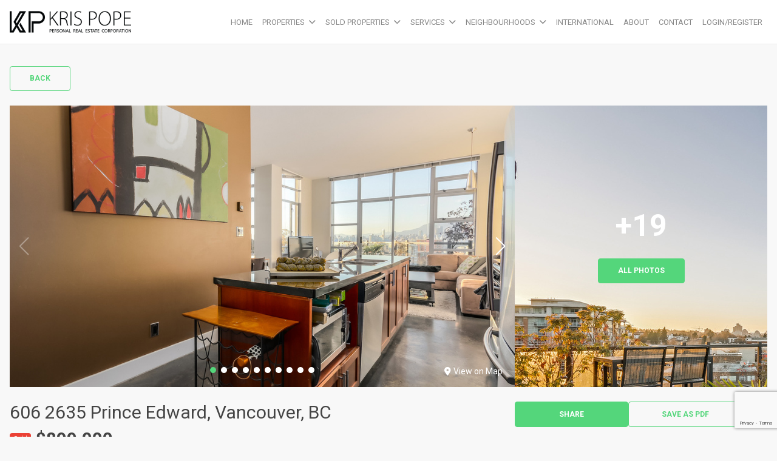

--- FILE ---
content_type: text/html; charset=UTF-8
request_url: https://krispope.ca/property/606-2635-prince-edward-vancouver-bc/
body_size: 93420
content:
<!DOCTYPE html>
<html id="main-html" lang="en-US">
<head>
	
	<script>
  (function(i,s,o,g,r,a,m){i['GoogleAnalyticsObject']=r;i[r]=i[r]||function(){
  (i[r].q=i[r].q||[]).push(arguments)},i[r].l=1*new Date();a=s.createElement(o),
  m=s.getElementsByTagName(o)[0];a.async=1;a.src=g;m.parentNode.insertBefore(a,m)
  })(window,document,'script','https://www.google-analytics.com/analytics.js','ga');

  ga('create', 'UA-86623804-1', 'auto');
  ga('send', 'pageview');

</script>



<script src="https://kit.fontawesome.com/94580fc2fa.js" crossorigin="anonymous"></script>	<meta name="google-site-verification" content="myYJeBJInVaxg4bpmDevUdemKSx4IJ10PCOdKV7Lvq0" />	<meta charset="UTF-8">
	<link rel="alternate" href="https://krispope.ca" hreflang="en-ca" />
	<meta name="viewport" content="width=device-width, initial-scale=1.0">
	<link rel="preconnect" href="https://fonts.googleapis.com">
<link rel="preconnect" href="https://fonts.gstatic.com" crossorigin>
<link href="https://fonts.googleapis.com/css2?family=Roboto:ital,wght@0,100;0,300;0,400;0,500;0,700;0,900;1,100;1,300;1,400;1,500;1,700;1,900&display=swap" rel="stylesheet">	<script src="https://kit.fontawesome.com/94580fc2fa.js" crossorigin="anonymous"></script>
		<link rel="icon" href="/wp-content/uploads/2015/11/kris-pope-fave-icon.png" type="image/gif">
	
	<meta name='robots' content='index, follow, max-image-preview:large, max-snippet:-1, max-video-preview:-1' />

	<!-- This site is optimized with the Yoast SEO plugin v26.8 - https://yoast.com/product/yoast-seo-wordpress/ -->
	<title>606 2635 Prince Edward, Vancouver, BC - Kris Pope</title>
	<link rel="canonical" href="https://krispope.ca/property/606-2635-prince-edward-vancouver-bc/" />
	<meta property="og:locale" content="en_US" />
	<meta property="og:type" content="article" />
	<meta property="og:title" content="606 2635 Prince Edward, Vancouver, BC - Kris Pope" />
	<meta property="og:description" content="OARING 10.5 ceilings, and captivating 180 degree views of Downtown and the North Shore await you when you step into this N/W corner PENTHOUSE." />
	<meta property="og:url" content="https://krispope.ca/property/606-2635-prince-edward-vancouver-bc/" />
	<meta property="og:site_name" content="Kris Pope" />
	<meta property="article:modified_time" content="2016-09-14T17:55:26+00:00" />
	<meta property="og:image" content="https://krispope.ca/wp-content/uploads/2015/11/5869.jpg" />
	<meta property="og:image:width" content="1000" />
	<meta property="og:image:height" content="750" />
	<meta property="og:image:type" content="image/jpeg" />
	<meta name="twitter:card" content="summary_large_image" />
	<script type="application/ld+json" class="yoast-schema-graph">{"@context":"https://schema.org","@graph":[{"@type":"WebPage","@id":"https://krispope.ca/property/606-2635-prince-edward-vancouver-bc/","url":"https://krispope.ca/property/606-2635-prince-edward-vancouver-bc/","name":"606 2635 Prince Edward, Vancouver, BC - Kris Pope","isPartOf":{"@id":"https://krispope.ca/#website"},"primaryImageOfPage":{"@id":"https://krispope.ca/property/606-2635-prince-edward-vancouver-bc/#primaryimage"},"image":{"@id":"https://krispope.ca/property/606-2635-prince-edward-vancouver-bc/#primaryimage"},"thumbnailUrl":"https://krispope.ca/wp-content/uploads/2015/11/5869.jpg","datePublished":"2015-11-30T23:07:09+00:00","dateModified":"2016-09-14T17:55:26+00:00","breadcrumb":{"@id":"https://krispope.ca/property/606-2635-prince-edward-vancouver-bc/#breadcrumb"},"inLanguage":"en-US","potentialAction":[{"@type":"ReadAction","target":["https://krispope.ca/property/606-2635-prince-edward-vancouver-bc/"]}]},{"@type":"ImageObject","inLanguage":"en-US","@id":"https://krispope.ca/property/606-2635-prince-edward-vancouver-bc/#primaryimage","url":"https://krispope.ca/wp-content/uploads/2015/11/5869.jpg","contentUrl":"https://krispope.ca/wp-content/uploads/2015/11/5869.jpg","width":1000,"height":750},{"@type":"BreadcrumbList","@id":"https://krispope.ca/property/606-2635-prince-edward-vancouver-bc/#breadcrumb","itemListElement":[{"@type":"ListItem","position":1,"name":"Home","item":"https://krispope.ca/"},{"@type":"ListItem","position":2,"name":"Properties","item":"https://krispope.ca/property/"},{"@type":"ListItem","position":3,"name":"606 2635 Prince Edward, Vancouver, BC"}]},{"@type":"WebSite","@id":"https://krispope.ca/#website","url":"https://krispope.ca/","name":"Kris Pope","description":"Vancouver Real Estate","potentialAction":[{"@type":"SearchAction","target":{"@type":"EntryPoint","urlTemplate":"https://krispope.ca/?s={search_term_string}"},"query-input":{"@type":"PropertyValueSpecification","valueRequired":true,"valueName":"search_term_string"}}],"inLanguage":"en-US"}]}</script>
	<!-- / Yoast SEO plugin. -->


<link rel='dns-prefetch' href='//www.google.com' />
<link rel='dns-prefetch' href='//api.mapbox.com' />
<link rel="alternate" title="oEmbed (JSON)" type="application/json+oembed" href="https://krispope.ca/wp-json/oembed/1.0/embed?url=https%3A%2F%2Fkrispope.ca%2Fproperty%2F606-2635-prince-edward-vancouver-bc%2F" />
<link rel="alternate" title="oEmbed (XML)" type="text/xml+oembed" href="https://krispope.ca/wp-json/oembed/1.0/embed?url=https%3A%2F%2Fkrispope.ca%2Fproperty%2F606-2635-prince-edward-vancouver-bc%2F&#038;format=xml" />
<style id='wp-img-auto-sizes-contain-inline-css' type='text/css'>
img:is([sizes=auto i],[sizes^="auto," i]){contain-intrinsic-size:3000px 1500px}
/*# sourceURL=wp-img-auto-sizes-contain-inline-css */
</style>
<style id='wp-block-library-inline-css' type='text/css'>
:root{--wp-block-synced-color:#7a00df;--wp-block-synced-color--rgb:122,0,223;--wp-bound-block-color:var(--wp-block-synced-color);--wp-editor-canvas-background:#ddd;--wp-admin-theme-color:#007cba;--wp-admin-theme-color--rgb:0,124,186;--wp-admin-theme-color-darker-10:#006ba1;--wp-admin-theme-color-darker-10--rgb:0,107,160.5;--wp-admin-theme-color-darker-20:#005a87;--wp-admin-theme-color-darker-20--rgb:0,90,135;--wp-admin-border-width-focus:2px}@media (min-resolution:192dpi){:root{--wp-admin-border-width-focus:1.5px}}.wp-element-button{cursor:pointer}:root .has-very-light-gray-background-color{background-color:#eee}:root .has-very-dark-gray-background-color{background-color:#313131}:root .has-very-light-gray-color{color:#eee}:root .has-very-dark-gray-color{color:#313131}:root .has-vivid-green-cyan-to-vivid-cyan-blue-gradient-background{background:linear-gradient(135deg,#00d084,#0693e3)}:root .has-purple-crush-gradient-background{background:linear-gradient(135deg,#34e2e4,#4721fb 50%,#ab1dfe)}:root .has-hazy-dawn-gradient-background{background:linear-gradient(135deg,#faaca8,#dad0ec)}:root .has-subdued-olive-gradient-background{background:linear-gradient(135deg,#fafae1,#67a671)}:root .has-atomic-cream-gradient-background{background:linear-gradient(135deg,#fdd79a,#004a59)}:root .has-nightshade-gradient-background{background:linear-gradient(135deg,#330968,#31cdcf)}:root .has-midnight-gradient-background{background:linear-gradient(135deg,#020381,#2874fc)}:root{--wp--preset--font-size--normal:16px;--wp--preset--font-size--huge:42px}.has-regular-font-size{font-size:1em}.has-larger-font-size{font-size:2.625em}.has-normal-font-size{font-size:var(--wp--preset--font-size--normal)}.has-huge-font-size{font-size:var(--wp--preset--font-size--huge)}.has-text-align-center{text-align:center}.has-text-align-left{text-align:left}.has-text-align-right{text-align:right}.has-fit-text{white-space:nowrap!important}#end-resizable-editor-section{display:none}.aligncenter{clear:both}.items-justified-left{justify-content:flex-start}.items-justified-center{justify-content:center}.items-justified-right{justify-content:flex-end}.items-justified-space-between{justify-content:space-between}.screen-reader-text{border:0;clip-path:inset(50%);height:1px;margin:-1px;overflow:hidden;padding:0;position:absolute;width:1px;word-wrap:normal!important}.screen-reader-text:focus{background-color:#ddd;clip-path:none;color:#444;display:block;font-size:1em;height:auto;left:5px;line-height:normal;padding:15px 23px 14px;text-decoration:none;top:5px;width:auto;z-index:100000}html :where(.has-border-color){border-style:solid}html :where([style*=border-top-color]){border-top-style:solid}html :where([style*=border-right-color]){border-right-style:solid}html :where([style*=border-bottom-color]){border-bottom-style:solid}html :where([style*=border-left-color]){border-left-style:solid}html :where([style*=border-width]){border-style:solid}html :where([style*=border-top-width]){border-top-style:solid}html :where([style*=border-right-width]){border-right-style:solid}html :where([style*=border-bottom-width]){border-bottom-style:solid}html :where([style*=border-left-width]){border-left-style:solid}html :where(img[class*=wp-image-]){height:auto;max-width:100%}:where(figure){margin:0 0 1em}html :where(.is-position-sticky){--wp-admin--admin-bar--position-offset:var(--wp-admin--admin-bar--height,0px)}@media screen and (max-width:600px){html :where(.is-position-sticky){--wp-admin--admin-bar--position-offset:0px}}

/*# sourceURL=wp-block-library-inline-css */
</style><style id='global-styles-inline-css' type='text/css'>
:root{--wp--preset--aspect-ratio--square: 1;--wp--preset--aspect-ratio--4-3: 4/3;--wp--preset--aspect-ratio--3-4: 3/4;--wp--preset--aspect-ratio--3-2: 3/2;--wp--preset--aspect-ratio--2-3: 2/3;--wp--preset--aspect-ratio--16-9: 16/9;--wp--preset--aspect-ratio--9-16: 9/16;--wp--preset--color--black: #000000;--wp--preset--color--cyan-bluish-gray: #abb8c3;--wp--preset--color--white: #ffffff;--wp--preset--color--pale-pink: #f78da7;--wp--preset--color--vivid-red: #cf2e2e;--wp--preset--color--luminous-vivid-orange: #ff6900;--wp--preset--color--luminous-vivid-amber: #fcb900;--wp--preset--color--light-green-cyan: #7bdcb5;--wp--preset--color--vivid-green-cyan: #00d084;--wp--preset--color--pale-cyan-blue: #8ed1fc;--wp--preset--color--vivid-cyan-blue: #0693e3;--wp--preset--color--vivid-purple: #9b51e0;--wp--preset--gradient--vivid-cyan-blue-to-vivid-purple: linear-gradient(135deg,rgb(6,147,227) 0%,rgb(155,81,224) 100%);--wp--preset--gradient--light-green-cyan-to-vivid-green-cyan: linear-gradient(135deg,rgb(122,220,180) 0%,rgb(0,208,130) 100%);--wp--preset--gradient--luminous-vivid-amber-to-luminous-vivid-orange: linear-gradient(135deg,rgb(252,185,0) 0%,rgb(255,105,0) 100%);--wp--preset--gradient--luminous-vivid-orange-to-vivid-red: linear-gradient(135deg,rgb(255,105,0) 0%,rgb(207,46,46) 100%);--wp--preset--gradient--very-light-gray-to-cyan-bluish-gray: linear-gradient(135deg,rgb(238,238,238) 0%,rgb(169,184,195) 100%);--wp--preset--gradient--cool-to-warm-spectrum: linear-gradient(135deg,rgb(74,234,220) 0%,rgb(151,120,209) 20%,rgb(207,42,186) 40%,rgb(238,44,130) 60%,rgb(251,105,98) 80%,rgb(254,248,76) 100%);--wp--preset--gradient--blush-light-purple: linear-gradient(135deg,rgb(255,206,236) 0%,rgb(152,150,240) 100%);--wp--preset--gradient--blush-bordeaux: linear-gradient(135deg,rgb(254,205,165) 0%,rgb(254,45,45) 50%,rgb(107,0,62) 100%);--wp--preset--gradient--luminous-dusk: linear-gradient(135deg,rgb(255,203,112) 0%,rgb(199,81,192) 50%,rgb(65,88,208) 100%);--wp--preset--gradient--pale-ocean: linear-gradient(135deg,rgb(255,245,203) 0%,rgb(182,227,212) 50%,rgb(51,167,181) 100%);--wp--preset--gradient--electric-grass: linear-gradient(135deg,rgb(202,248,128) 0%,rgb(113,206,126) 100%);--wp--preset--gradient--midnight: linear-gradient(135deg,rgb(2,3,129) 0%,rgb(40,116,252) 100%);--wp--preset--font-size--small: 13px;--wp--preset--font-size--medium: 20px;--wp--preset--font-size--large: 36px;--wp--preset--font-size--x-large: 42px;--wp--preset--spacing--20: 0.44rem;--wp--preset--spacing--30: 0.67rem;--wp--preset--spacing--40: 1rem;--wp--preset--spacing--50: 1.5rem;--wp--preset--spacing--60: 2.25rem;--wp--preset--spacing--70: 3.38rem;--wp--preset--spacing--80: 5.06rem;--wp--preset--shadow--natural: 6px 6px 9px rgba(0, 0, 0, 0.2);--wp--preset--shadow--deep: 12px 12px 50px rgba(0, 0, 0, 0.4);--wp--preset--shadow--sharp: 6px 6px 0px rgba(0, 0, 0, 0.2);--wp--preset--shadow--outlined: 6px 6px 0px -3px rgb(255, 255, 255), 6px 6px rgb(0, 0, 0);--wp--preset--shadow--crisp: 6px 6px 0px rgb(0, 0, 0);}:where(.is-layout-flex){gap: 0.5em;}:where(.is-layout-grid){gap: 0.5em;}body .is-layout-flex{display: flex;}.is-layout-flex{flex-wrap: wrap;align-items: center;}.is-layout-flex > :is(*, div){margin: 0;}body .is-layout-grid{display: grid;}.is-layout-grid > :is(*, div){margin: 0;}:where(.wp-block-columns.is-layout-flex){gap: 2em;}:where(.wp-block-columns.is-layout-grid){gap: 2em;}:where(.wp-block-post-template.is-layout-flex){gap: 1.25em;}:where(.wp-block-post-template.is-layout-grid){gap: 1.25em;}.has-black-color{color: var(--wp--preset--color--black) !important;}.has-cyan-bluish-gray-color{color: var(--wp--preset--color--cyan-bluish-gray) !important;}.has-white-color{color: var(--wp--preset--color--white) !important;}.has-pale-pink-color{color: var(--wp--preset--color--pale-pink) !important;}.has-vivid-red-color{color: var(--wp--preset--color--vivid-red) !important;}.has-luminous-vivid-orange-color{color: var(--wp--preset--color--luminous-vivid-orange) !important;}.has-luminous-vivid-amber-color{color: var(--wp--preset--color--luminous-vivid-amber) !important;}.has-light-green-cyan-color{color: var(--wp--preset--color--light-green-cyan) !important;}.has-vivid-green-cyan-color{color: var(--wp--preset--color--vivid-green-cyan) !important;}.has-pale-cyan-blue-color{color: var(--wp--preset--color--pale-cyan-blue) !important;}.has-vivid-cyan-blue-color{color: var(--wp--preset--color--vivid-cyan-blue) !important;}.has-vivid-purple-color{color: var(--wp--preset--color--vivid-purple) !important;}.has-black-background-color{background-color: var(--wp--preset--color--black) !important;}.has-cyan-bluish-gray-background-color{background-color: var(--wp--preset--color--cyan-bluish-gray) !important;}.has-white-background-color{background-color: var(--wp--preset--color--white) !important;}.has-pale-pink-background-color{background-color: var(--wp--preset--color--pale-pink) !important;}.has-vivid-red-background-color{background-color: var(--wp--preset--color--vivid-red) !important;}.has-luminous-vivid-orange-background-color{background-color: var(--wp--preset--color--luminous-vivid-orange) !important;}.has-luminous-vivid-amber-background-color{background-color: var(--wp--preset--color--luminous-vivid-amber) !important;}.has-light-green-cyan-background-color{background-color: var(--wp--preset--color--light-green-cyan) !important;}.has-vivid-green-cyan-background-color{background-color: var(--wp--preset--color--vivid-green-cyan) !important;}.has-pale-cyan-blue-background-color{background-color: var(--wp--preset--color--pale-cyan-blue) !important;}.has-vivid-cyan-blue-background-color{background-color: var(--wp--preset--color--vivid-cyan-blue) !important;}.has-vivid-purple-background-color{background-color: var(--wp--preset--color--vivid-purple) !important;}.has-black-border-color{border-color: var(--wp--preset--color--black) !important;}.has-cyan-bluish-gray-border-color{border-color: var(--wp--preset--color--cyan-bluish-gray) !important;}.has-white-border-color{border-color: var(--wp--preset--color--white) !important;}.has-pale-pink-border-color{border-color: var(--wp--preset--color--pale-pink) !important;}.has-vivid-red-border-color{border-color: var(--wp--preset--color--vivid-red) !important;}.has-luminous-vivid-orange-border-color{border-color: var(--wp--preset--color--luminous-vivid-orange) !important;}.has-luminous-vivid-amber-border-color{border-color: var(--wp--preset--color--luminous-vivid-amber) !important;}.has-light-green-cyan-border-color{border-color: var(--wp--preset--color--light-green-cyan) !important;}.has-vivid-green-cyan-border-color{border-color: var(--wp--preset--color--vivid-green-cyan) !important;}.has-pale-cyan-blue-border-color{border-color: var(--wp--preset--color--pale-cyan-blue) !important;}.has-vivid-cyan-blue-border-color{border-color: var(--wp--preset--color--vivid-cyan-blue) !important;}.has-vivid-purple-border-color{border-color: var(--wp--preset--color--vivid-purple) !important;}.has-vivid-cyan-blue-to-vivid-purple-gradient-background{background: var(--wp--preset--gradient--vivid-cyan-blue-to-vivid-purple) !important;}.has-light-green-cyan-to-vivid-green-cyan-gradient-background{background: var(--wp--preset--gradient--light-green-cyan-to-vivid-green-cyan) !important;}.has-luminous-vivid-amber-to-luminous-vivid-orange-gradient-background{background: var(--wp--preset--gradient--luminous-vivid-amber-to-luminous-vivid-orange) !important;}.has-luminous-vivid-orange-to-vivid-red-gradient-background{background: var(--wp--preset--gradient--luminous-vivid-orange-to-vivid-red) !important;}.has-very-light-gray-to-cyan-bluish-gray-gradient-background{background: var(--wp--preset--gradient--very-light-gray-to-cyan-bluish-gray) !important;}.has-cool-to-warm-spectrum-gradient-background{background: var(--wp--preset--gradient--cool-to-warm-spectrum) !important;}.has-blush-light-purple-gradient-background{background: var(--wp--preset--gradient--blush-light-purple) !important;}.has-blush-bordeaux-gradient-background{background: var(--wp--preset--gradient--blush-bordeaux) !important;}.has-luminous-dusk-gradient-background{background: var(--wp--preset--gradient--luminous-dusk) !important;}.has-pale-ocean-gradient-background{background: var(--wp--preset--gradient--pale-ocean) !important;}.has-electric-grass-gradient-background{background: var(--wp--preset--gradient--electric-grass) !important;}.has-midnight-gradient-background{background: var(--wp--preset--gradient--midnight) !important;}.has-small-font-size{font-size: var(--wp--preset--font-size--small) !important;}.has-medium-font-size{font-size: var(--wp--preset--font-size--medium) !important;}.has-large-font-size{font-size: var(--wp--preset--font-size--large) !important;}.has-x-large-font-size{font-size: var(--wp--preset--font-size--x-large) !important;}
/*# sourceURL=global-styles-inline-css */
</style>

<style id='classic-theme-styles-inline-css' type='text/css'>
/*! This file is auto-generated */
.wp-block-button__link{color:#fff;background-color:#32373c;border-radius:9999px;box-shadow:none;text-decoration:none;padding:calc(.667em + 2px) calc(1.333em + 2px);font-size:1.125em}.wp-block-file__button{background:#32373c;color:#fff;text-decoration:none}
/*# sourceURL=/wp-includes/css/classic-themes.min.css */
</style>
<link rel='stylesheet' id='style-mapbox-css' href='https://api.mapbox.com/mapbox-gl-js/v1.6.1/mapbox-gl.css?ver=6.9' type='text/css' media='all' />
<link rel='stylesheet' id='tailwind-css-css' href='https://krispope.ca/wp-content/themes/realtybloc-wp-theme-residential/assets/dist/css/tailwind.css?ver=2025-07-09-12-44-50' type='text/css' media='all' />
<link rel='stylesheet' id='main-css-css' href='https://krispope.ca/wp-content/themes/realtybloc-wp-theme-residential/assets/dist/css/style.css?ver=2025-07-09-12-44-50' type='text/css' media='all' />
<link rel='stylesheet' id='child-style-css' href='https://krispope.ca/wp-content/themes/realtybloc-wp-child-theme-krispope/style.css?ver=6.9' type='text/css' media='all' />
<link rel='stylesheet' id='backward-compatibility-css' href='https://krispope.ca/wp-content/themes/realtybloc-wp-child-theme-krispope/assets/src/css/backward-compatibility.css?ver=6.9' type='text/css' media='all' />
<script type="text/javascript" src="https://krispope.ca/wp-includes/js/jquery/jquery.min.js?ver=3.7.1" id="jquery-core-js"></script>
<script type="text/javascript" src="https://krispope.ca/wp-includes/js/jquery/jquery-migrate.min.js?ver=3.4.1" id="jquery-migrate-js"></script>
<script type="text/javascript" src="https://krispope.ca/wp-content/themes/realtybloc-wp-theme-residential/assets/dist/js/user_authentication.min.js?ver=1" id="script-user-authentication-js"></script>
<script type="text/javascript" src="https://krispope.ca/wp-content/themes/realtybloc-wp-theme-residential/assets/dist/js/user_helper.min.js?ver=1" id="script-user-helper-js"></script>
<script type="text/javascript" src="https://krispope.ca/wp-content/themes/realtybloc-wp-theme-residential/assets/dist/js/auth_events.min.js?ver=1" id="script-auth-events-js"></script>
<script type="text/javascript" src="https://krispope.ca/wp-content/themes/realtybloc-wp-theme-residential/assets/dist/js/user_events.min.js?ver=1" id="script-user-events-js"></script>
<script type="text/javascript" src="https://krispope.ca/wp-content/themes/realtybloc-wp-theme-residential/assets/dist/js/animation.min.js?ver=1" id="script-animation-js"></script>
<script type="text/javascript" id="compile-scss-btn-js-extra">
/* <![CDATA[ */
var ajax_options = {"ajax_url":"https://krispope.ca/wp-admin/admin-ajax.php"};
//# sourceURL=compile-scss-btn-js-extra
/* ]]> */
</script>
<script type="text/javascript" src="https://krispope.ca/wp-content/themes/realtybloc-wp-theme-residential/includes/setup/Plugins/js/rb-compile-scss-btn.js?ver=1.0.0" id="compile-scss-btn-js"></script>
<link rel="https://api.w.org/" href="https://krispope.ca/wp-json/" /><link rel="alternate" title="JSON" type="application/json" href="https://krispope.ca/wp-json/wp/v2/property/144" /><link rel="EditURI" type="application/rsd+xml" title="RSD" href="https://krispope.ca/xmlrpc.php?rsd" />
<meta name="generator" content="WordPress 6.9" />
<link rel='shortlink' href='https://krispope.ca/?p=144' />
		
<link rel='stylesheet' id='wpforms-classic-full-css' href='https://krispope.ca/wp-content/plugins/wpforms-lite/assets/css/frontend/classic/wpforms-full.min.css?ver=1.9.8.7' type='text/css' media='all' />
</head>

<body class="wp-singular property-template-default single single-property postid-144 wp-theme-realtybloc-wp-theme-residential wp-child-theme-realtybloc-wp-child-theme-krispope is-chrome is-single is-singular is-desktop is-sidebar-page-default is-sidebar-listing-property-building-default is-sidebar-footer-left is-sidebar-footer-center is-sidebar-footer-right">

	
		<div id="main-wrapper">
		

		<div class="header-wrapper-main relative">
			
<header id="header" class="fixed-header header-menu-default">
  <div class="header-menu-component header-sticky-content">
    <div class="container">
			<div class="flex flex-row-reverse lg:flex-row items-center justify-between py-4">
				<div class="site-branding relative">
																<span class="site-title">
							<a href="/" rel="home">
								<img class="h-10 max-w-52 object-contain" src="https://krispope.ca/wp-content/uploads/2015/11/kris-pope.png" alt="Kris Pope">
							</a>
						</span>
													<span class="site-title-sticky absolute top-0 left-0">
								<a href="/" rel="home">
									<img class="h-10 max-w-52 object-contain" src="https://krispope.ca/wp-content/uploads/2015/11/kris-pope.png" alt="Kris Pope">
								</a>
							</span>
															</div>

				<div id="navigation-menu" class="lg:flex lg:justify-start items-center gap-2">
					<nav id="main-menu" class="main-menu-wrapper"><ul id="menu-main-menu" class="main-menu"><li id="menu-item-1330" class="menu-item menu-item-type-custom menu-item-object-custom menu-item-home menu-item-1330"><a href="http://krispope.ca/">Home</a></li>
<li id="menu-item-5" class="menu-item menu-item-type-custom menu-item-object-custom menu-item-has-children menu-item-5"><a href="#">Properties</a>
<ul class="sub-menu">
	<li id="menu-item-1193" class="menu-item menu-item-type-post_type menu-item-object-page menu-item-1193"><a href="https://krispope.ca/search-listings/">Search Listings</a></li>
	<li id="menu-item-5327" class="menu-item menu-item-type-post_type menu-item-object-page menu-item-5327"><a href="https://krispope.ca/residential-listings/">My Residential Listings</a></li>
	<li id="menu-item-5326" class="menu-item menu-item-type-post_type menu-item-object-page menu-item-5326"><a href="https://krispope.ca/commercial-listings/">My Commercial Listings</a></li>
</ul>
</li>
<li id="menu-item-521" class="menu-item menu-item-type-taxonomy menu-item-object-property-status current-property-ancestor current-menu-parent current-property-parent menu-item-has-children menu-item-521"><a href="https://krispope.ca/property-status/sold/">Sold Properties</a>
<ul class="sub-menu">
	<li id="menu-item-2311" class="menu-item menu-item-type-post_type menu-item-object-page menu-item-2311"><a href="https://krispope.ca/residential-sold/">Residential Sold</a></li>
	<li id="menu-item-2312" class="menu-item menu-item-type-post_type menu-item-object-page menu-item-2312"><a href="https://krispope.ca/commercial-sold/">Commercial Sold</a></li>
</ul>
</li>
<li id="menu-item-5142" class="menu-item menu-item-type-custom menu-item-object-custom menu-item-has-children menu-item-5142"><a href="#">Services</a>
<ul class="sub-menu">
	<li id="menu-item-33" class="menu-item menu-item-type-post_type menu-item-object-page menu-item-33"><a href="https://krispope.ca/for-buyer/">For Buyers</a></li>
	<li id="menu-item-26" class="menu-item menu-item-type-post_type menu-item-object-page menu-item-26"><a href="https://krispope.ca/for-seller/">For Sellers</a></li>
</ul>
</li>
<li id="menu-item-171" class="menu-item menu-item-type-custom menu-item-object-custom menu-item-has-children menu-item-171"><a href="#">Neighbourhoods</a>
<ul class="sub-menu">
	<li id="menu-item-5237" class="menu-item menu-item-type-post_type menu-item-object-neighbourhood menu-item-5237"><a href="https://krispope.ca/neighbourhood/kitsilano/">Kitsilano</a></li>
	<li id="menu-item-5238" class="menu-item menu-item-type-post_type menu-item-object-neighbourhood menu-item-5238"><a href="https://krispope.ca/neighbourhood/shaughnessy/">Shaughnessy</a></li>
	<li id="menu-item-5239" class="menu-item menu-item-type-post_type menu-item-object-neighbourhood menu-item-5239"><a href="https://krispope.ca/neighbourhood/point-grey/">Point Grey</a></li>
	<li id="menu-item-5240" class="menu-item menu-item-type-post_type menu-item-object-neighbourhood menu-item-5240"><a href="https://krispope.ca/neighbourhood/dunbar/">Dunbar</a></li>
	<li id="menu-item-5241" class="menu-item menu-item-type-post_type menu-item-object-neighbourhood menu-item-5241"><a href="https://krispope.ca/neighbourhood/west-end/">West End</a></li>
	<li id="menu-item-5242" class="menu-item menu-item-type-post_type menu-item-object-neighbourhood menu-item-5242"><a href="https://krispope.ca/neighbourhood/coal-harbour/">Coal Harbour</a></li>
	<li id="menu-item-5243" class="menu-item menu-item-type-post_type menu-item-object-neighbourhood menu-item-5243"><a href="https://krispope.ca/neighbourhood/false-creek/">False Creek</a></li>
	<li id="menu-item-5244" class="menu-item menu-item-type-post_type menu-item-object-neighbourhood menu-item-5244"><a href="https://krispope.ca/neighbourhood/downtown/">Downtown</a></li>
	<li id="menu-item-5245" class="menu-item menu-item-type-post_type menu-item-object-neighbourhood menu-item-5245"><a href="https://krispope.ca/neighbourhood/yaletown/">Yaletown</a></li>
</ul>
</li>
<li id="menu-item-75" class="menu-item menu-item-type-post_type menu-item-object-page menu-item-75"><a href="https://krispope.ca/international/">International</a></li>
<li id="menu-item-195" class="menu-item menu-item-type-post_type menu-item-object-page menu-item-195"><a href="https://krispope.ca/about/">About</a></li>
<li id="menu-item-82" class="menu-item menu-item-type-post_type menu-item-object-page menu-item-82"><a href="https://krispope.ca/contact/">Contact</a></li>
<li class="menu-action-button-parent menu-item-auth"><a href="#user_auth_modal" class="menu-action-button js-user-modal-trigger login_register_popup_btn">Login/Register</a></li></ul></nav>
					<nav id="dl-menu" class="dl-menu-wrapper"><button class="dl-trigger"><span></span> <span></span> <span></span></button><ul id="menu-primary-menu-small" class="dl-menu"><li id="nav-menu-item-1304" class="menu-item  menu-item-even menu-item-depth-0 menu-item menu-item-type-custom menu-item-object-custom menu-item-home"><a href="http://krispope.ca/" class="menu-link main-menu-link">Home</a></li>
<li id="nav-menu-item-182" class="menu-item  menu-item-even menu-item-depth-0 menu-item menu-item-type-post_type menu-item-object-page"><a href="https://krispope.ca/international/" class="menu-link main-menu-link">International</a></li>
<li id="nav-menu-item-183" class="menu-item  menu-item-even menu-item-depth-0 menu-item menu-item-type-post_type menu-item-object-page"><a href="https://krispope.ca/for-buyer/" class="menu-link main-menu-link">Thinking of Buying?</a></li>
<li id="nav-menu-item-184" class="menu-item  menu-item-even menu-item-depth-0 menu-item menu-item-type-post_type menu-item-object-page"><a href="https://krispope.ca/for-seller/" class="menu-link main-menu-link">Thinking of Selling?</a></li>
<li id="nav-menu-item-1072" class="menu-item  menu-item-even menu-item-depth-0 menu-item menu-item-type-custom menu-item-object-custom menu-item-has-children"><a href="#" class="menu-link main-menu-link">Properties</a>
<ul class="dl-submenu menu-odd  menu-depth-1">
	<li id="nav-menu-item-1269" class="sub-menu-item  menu-item-odd menu-item-depth-1 menu-item menu-item-type-custom menu-item-object-custom menu-item-has-children"><a href="#" class="menu-link sub-menu-link">My Active Listings</a>
	<ul class="dl-submenu menu-even sub-sub-menu menu-depth-2">
		<li id="nav-menu-item-5323" class="sub-menu-item sub-sub-menu-item menu-item-even menu-item-depth-2 menu-item menu-item-type-post_type menu-item-object-page"><a href="https://krispope.ca/residential-listings/" class="menu-link sub-menu-link">Residential</a></li>
		<li id="nav-menu-item-5322" class="sub-menu-item sub-sub-menu-item menu-item-even menu-item-depth-2 menu-item menu-item-type-post_type menu-item-object-page"><a href="https://krispope.ca/commercial-listings/" class="menu-link sub-menu-link">Commercial</a></li>
	</ul>
</li>
	<li id="nav-menu-item-1192" class="sub-menu-item  menu-item-odd menu-item-depth-1 menu-item menu-item-type-post_type menu-item-object-page"><a href="https://krispope.ca/search-listings/" class="menu-link sub-menu-link">Search Listings</a></li>
	<li id="nav-menu-item-1272" class="sub-menu-item  menu-item-odd menu-item-depth-1 menu-item menu-item-type-custom menu-item-object-custom menu-item-has-children"><a href="#" class="menu-link sub-menu-link">Solds</a>
	<ul class="dl-submenu menu-even sub-sub-menu menu-depth-2">
		<li id="nav-menu-item-5324" class="sub-menu-item sub-sub-menu-item menu-item-even menu-item-depth-2 menu-item menu-item-type-post_type menu-item-object-page"><a href="https://krispope.ca/residential-sold/" class="menu-link sub-menu-link">Residential Sold</a></li>
		<li id="nav-menu-item-2310" class="sub-menu-item sub-sub-menu-item menu-item-even menu-item-depth-2 menu-item menu-item-type-post_type menu-item-object-page"><a href="https://krispope.ca/commercial-sold/" class="menu-link sub-menu-link">Commercial Solds</a></li>
		<li id="nav-menu-item-1303" class="sub-menu-item sub-sub-menu-item menu-item-even menu-item-depth-2 menu-item menu-item-type-taxonomy menu-item-object-property-status current-property-ancestor current-menu-parent current-property-parent"><a href="https://krispope.ca/property-status/sold/" class="menu-link sub-menu-link">All Solds</a></li>
	</ul>
</li>
</ul>
</li>
<li id="nav-menu-item-186" class="menu-item  menu-item-even menu-item-depth-0 menu-item menu-item-type-custom menu-item-object-custom"><a href="/testimonial/" class="menu-link main-menu-link">Testimonials</a></li>
<li id="nav-menu-item-1159" class="menu-item  menu-item-even menu-item-depth-0 menu-item menu-item-type-custom menu-item-object-custom menu-item-has-children"><a href="#" class="menu-link main-menu-link">Neighbourhoods</a>
<ul class="dl-submenu menu-odd  menu-depth-1">
	<li id="nav-menu-item-5246" class="sub-menu-item  menu-item-odd menu-item-depth-1 menu-item menu-item-type-post_type menu-item-object-neighbourhood"><a href="https://krispope.ca/neighbourhood/kitsilano/" class="menu-link sub-menu-link">Kitsilano</a></li>
	<li id="nav-menu-item-5247" class="sub-menu-item  menu-item-odd menu-item-depth-1 menu-item menu-item-type-post_type menu-item-object-neighbourhood"><a href="https://krispope.ca/neighbourhood/shaughnessy/" class="menu-link sub-menu-link">Shaughnessy</a></li>
	<li id="nav-menu-item-5248" class="sub-menu-item  menu-item-odd menu-item-depth-1 menu-item menu-item-type-post_type menu-item-object-neighbourhood"><a href="https://krispope.ca/neighbourhood/point-grey/" class="menu-link sub-menu-link">Point Grey</a></li>
	<li id="nav-menu-item-5249" class="sub-menu-item  menu-item-odd menu-item-depth-1 menu-item menu-item-type-post_type menu-item-object-neighbourhood"><a href="https://krispope.ca/neighbourhood/dunbar/" class="menu-link sub-menu-link">Dunbar</a></li>
	<li id="nav-menu-item-5250" class="sub-menu-item  menu-item-odd menu-item-depth-1 menu-item menu-item-type-post_type menu-item-object-neighbourhood"><a href="https://krispope.ca/neighbourhood/west-end/" class="menu-link sub-menu-link">West End</a></li>
	<li id="nav-menu-item-5251" class="sub-menu-item  menu-item-odd menu-item-depth-1 menu-item menu-item-type-post_type menu-item-object-neighbourhood"><a href="https://krispope.ca/neighbourhood/coal-harbour/" class="menu-link sub-menu-link">Coal Harbour</a></li>
	<li id="nav-menu-item-5252" class="sub-menu-item  menu-item-odd menu-item-depth-1 menu-item menu-item-type-post_type menu-item-object-neighbourhood"><a href="https://krispope.ca/neighbourhood/false-creek/" class="menu-link sub-menu-link">False Creek</a></li>
	<li id="nav-menu-item-5253" class="sub-menu-item  menu-item-odd menu-item-depth-1 menu-item menu-item-type-post_type menu-item-object-neighbourhood"><a href="https://krispope.ca/neighbourhood/downtown/" class="menu-link sub-menu-link">Downtown</a></li>
	<li id="nav-menu-item-5254" class="sub-menu-item  menu-item-odd menu-item-depth-1 menu-item menu-item-type-post_type menu-item-object-neighbourhood"><a href="https://krispope.ca/neighbourhood/yaletown/" class="menu-link sub-menu-link">Yaletown</a></li>
</ul>
</li>
<li id="nav-menu-item-181" class="menu-item  menu-item-even menu-item-depth-0 menu-item menu-item-type-post_type menu-item-object-page"><a href="https://krispope.ca/contact/" class="menu-link main-menu-link">Contact</a></li>
<li class="menu-action-button-parent menu-item-auth"><a href="#user_auth_modal" class="menu-action-button js-user-modal-trigger login_register_popup_btn">Login/Register</a></li></ul></nav>				</div>
			</div>
    </div>
  </div>
</header>
		</div>

<div id="content">
	<div class="page-body single-listing pt-9">
		<div class="container">
			<a class="button button-outline-primary" href="https://krispope.ca/property/">
				Back
			</a>

																	
					<div class="single-listing-gallery pt-6">
						
						
													<div class="grid grid-cols-12">
								<div class="col-span-12 md:col-span-8">
									<div class="single-listing-slider relative mb-2.5 md:mb-0">
										
																					<a href="#" class="js-scroll-to hidden md:inline-flex items-center absolute bottom-4 right-5 z-10 text-sm text-white" data-scroll="#map" data-offset="30">
												<i class="fa fa-map-marker mr-1"></i>
												View on Map
											</a>
										
										<div class="swiper" data-swiper='{ "pagination": true, "navigation": true }'>
											<div class="swiper-wrapper">
												
																																									<div class="swiper-slide h-64 md:h-96 lg:h-116">
															<img class="w-full h-full object-cover" src="https://krispope.ca/wp-content/uploads/2015/11/5809.jpg" alt=""/>
														</div>
																									
																																									<div class="swiper-slide h-64 md:h-96 lg:h-116">
															<img class="w-full h-full object-cover" src="https://krispope.ca/wp-content/uploads/2015/11/5813.jpg" alt=""/>
														</div>
																									
																																									<div class="swiper-slide h-64 md:h-96 lg:h-116">
															<img class="w-full h-full object-cover" src="https://krispope.ca/wp-content/uploads/2015/11/5817.jpg" alt=""/>
														</div>
																									
																																									<div class="swiper-slide h-64 md:h-96 lg:h-116">
															<img class="w-full h-full object-cover" src="https://krispope.ca/wp-content/uploads/2015/11/5821.jpg" alt=""/>
														</div>
																									
																																									<div class="swiper-slide h-64 md:h-96 lg:h-116">
															<img class="w-full h-full object-cover" src="https://krispope.ca/wp-content/uploads/2015/11/5825.jpg" alt=""/>
														</div>
																									
																																									<div class="swiper-slide h-64 md:h-96 lg:h-116">
															<img class="w-full h-full object-cover" src="https://krispope.ca/wp-content/uploads/2015/11/5829.jpg" alt=""/>
														</div>
																									
																																									<div class="swiper-slide h-64 md:h-96 lg:h-116">
															<img class="w-full h-full object-cover" src="https://krispope.ca/wp-content/uploads/2015/11/5833.jpg" alt=""/>
														</div>
																									
																																									<div class="swiper-slide h-64 md:h-96 lg:h-116">
															<img class="w-full h-full object-cover" src="https://krispope.ca/wp-content/uploads/2015/11/5837.jpg" alt=""/>
														</div>
																									
																																									<div class="swiper-slide h-64 md:h-96 lg:h-116">
															<img class="w-full h-full object-cover" src="https://krispope.ca/wp-content/uploads/2015/11/5841.jpg" alt=""/>
														</div>
																									
																																									<div class="swiper-slide h-64 md:h-96 lg:h-116">
															<img class="w-full h-full object-cover" src="https://krispope.ca/wp-content/uploads/2015/11/5845.jpg" alt=""/>
														</div>
																									
																									
																									
																									
																									
																									
																									
																									
																									
																																				</div>
										</div>
									</div>
								</div>

																<div class="col-span-12 md:col-span-4" style="background-image: url(https://krispope.ca/wp-content/uploads/2015/11/5865.jpg)">
									<div class="h-full flex flex-col items-center justify-center p-5 pb-7.5 relative z-10 before:absolute before:inset-0 before:bg-[var(--rb-second-color-60)] before:-z-10 before:backdrop-blur-sm">
										<strong class="text-50px text-white font-bold mb-4">+19</strong>

										<a href="#gallery-modal" class="button button-primary js-image-slider-modal-trigger">All Photos</a>
									</div>
								</div>
															</div>
											</div>

					<div class="single-listing-content grid grid-cols-12 py-6">
						<div class="single-listing-body col-span-12 md:col-span-8 md:pr-4">
							<div class="single-listing-general-info mb-10">
																	<h1 class="single-listing-title text-3xl mb-2">
										606 2635 Prince Edward, Vancouver, BC									</h1>
								
								
								<strong class="single-listing-status text-3xl font-bold mb-4 flex items-center">
																			<span class="tag tag-danger mr-2">Sold</span>
									
									$899,000								</strong>

															</div>

							<div class="single-listing-details">
								<ul class="single-listing-featured-details flex flex-wrap items-center md:gap-x-10 gap-y-3 mb-9 text-base font-semibold uppercase">
																		<li class="w-1/2 md:w-auto">
										<i class="fa-solid fa-bed mr-1 text-xl"></i>
										2 BED
									</li>
									
																		<li class="w-1/2 md:w-auto">
										<i class="fa-solid fa-bath mr-1 text-xl"></i>
										2 BATH
									</li>
									
																		<li class="w-1/2 md:w-auto">
										<i class="fa-solid fa-ruler-combined mr-1 text-xl"></i>
										1,010 Sq ft									</li>
									
																	</ul>

								<ul class="single-listing-extra-details grid grid-cols-1 sm:grid-cols-2 gap-x-2 gap-y-4 mb-6">
																		<li class="col-span-full">
										<strong>Address:</strong>
										<span>606 2635 Prince Edward, Vancouver, BC</span>
									</li>
									
																		<li>
										<strong>Postal Code:</strong>
										<span>V5T 1Z7</span>
									</li>
									
																		<li>
										<strong>MLS® Number:</strong>
										<span>R2018125</span>
									</li>
									
									
																		<li>
										<strong>Year Built:</strong>
										<span>2005</span>
									</li>
									
									
									
									
									
									
																		<li>
										<strong>Parking:</strong>
										<span>2</span>
									</li>
									
																		<li>
										<strong>Maintenance Fee:</strong>
										<span>$324</span>
									</li>
									
																		<li>
										<strong>Tax:</strong>
										<span>$2,680</span>
									</li>
									
									
									
									
																		<li class="single-listing-amenities col-span-full flex flex-col items-start justify-start">
										<strong class="mb-3">Amenities: </strong>

																					<div><p>in suite laundry and pantry! Enjoy SOMA</p>
</div>
																			</li>
									
									
																	</ul>
							</div>

							<div class="single-listing-desc editor-content text-base leading-relaxed">
								OARING 10.5 ceilings, and captivating 180 degree views of Downtown and the North Shore await you when you step into this N/W corner PENTHOUSE. Incredible, efficient layout, framed by floor to ceiling windows in every direction -- leading out to a huge, private patio. Concrete floors, 2 full bathrooms, gas range, granite counter tops w/ an extra long entertainers island, in suite laundry and pantry! Enjoy SOMA, and all this area has to offer, from the best suite in the building!							</div>

							<div class="mt-6">
								
								
								
															</div>

							
							
							
															<div class="single-listing-map rounded border border-[var(--rb-base-color-20)] bg-[var(--rb-base-color-10)] overflow-hidden mt-10">
									<div id="map" class="h-64"></div>
								</div>
							
															<div class="single-listing-calculator mt-10">
										<div id="mortgage-calculator" class="pt-3 pb-5 px-5 card">
		<h3 class="text-3xl leading-snug mb-7">Mortgage Calculator</h3>

		<div class="mortgage">
			<div class="grid grid-cols-1 md:grid-cols-2 gap-x-3 gap-y-7 mb-7">
				<div>
					<label class="inline-block font-bold mb-2" for="mortgage-purchase-price">Purchase Price:</label>
					<input id="mortgage-purchase-price" value="899000"
						class="purchase-price" type="text" placeholder="enter purchase price" autocomplete="off">
				</div>

				<div>
					<label class="inline-block font-bold mb-2" for="mortgage-down-paymentt">Down Payment (<span>20%</span>):</label>
					<input id="mortgage-down-payment-rate" type="hidden" name="down-payment-rate" value="20">
					<input id="mortgage-down-payment" class="down-payment" type="text" value="179800" placeholder="enter down payment" autocomplete="off">
				</div>

				<div>
					<label class="inline-block font-bold mb-2" for="mortgage-term">Mortgage term (years):</label>
					<input id="mortgage-term" class="mortgage-term" type="text" value="25" placeholder="enter term" autocomplete="off">
				</div>

				<div>
					<label class="inline-block font-bold mb-2" for="mortgage-interest-rate">Interest rate %:</label>
					<input id="mortgage-interest-rate" class="mortgage-rate" type="text" value="2.99" placeholder="enter rate" autocomplete="off">
				</div>
			</div>

			<div class="grid grid-cols-1 sm:grid-cols-2 gap-3">
				<div>
					Mortgage Amount:
					<div id="mortgage-amount" class="text-2xl text-[var(--rb-first-color)]"></div>
				</div>
				<div>
					Monthly Payment:
					<div id="mortgage-monthly-payment" class="text-2xl text-[var(--rb-first-color)]"></div>
				</div>
			</div>
		</div>
	</div>
								</div>
													</div>

						<aside class="single-listing-sidebar col-span-12 md:col-span-4">
							<div class="single-listing-sticky sticky top-20 pt-10 md:pt-0">
								<div class="single-listing-actions flex gap-5 mb-5">
									<a class="button button-primary flex-1 js-modal-trigger share-btn" title="Share on social media" href="#social-modal">Share</a>

																			<a class="button button-outline-primary flex-1 print-btn" href="/pdf/?id=144&type=property&_wpnonce=142d73d3a4" target="_blank">Save as PDF</a>
									
									<a class="button button-outline-primary favorite-btn  js-add-to-favorite"
href="#"
data-id="144"
data-title="606 2635 Prince Edward, Vancouver, BC"
data-address="606 2635 Prince Edward, Vancouver, BC"
data-type="property"
data-price="899000"
data-status="sold"
data-sub_area=""
data-area=""
data-sub_area_name=""
data-area_name=""
data-dwelling=""
data-mls="R2018125"
data-bed="2"
data-bath="2"
data-floor_area="1010"
data-lot_size=""
data-address_latitude="49.261173"
data-address_longitude="-123.096193"
data-permalink="https://krispope.ca/property/606-2635-prince-edward-vancouver-bc/"
data-source="single-property"
data-page=""
data-action="rb_set_favorite"
data-nonce="0d477c1937"><i class='fa fa-heart-o' aria-hidden='true'></i>
</a>								</div>

								<div class="widget widget-sidebar"><div class="widget-content single-property-listing-building-sidebar">			<div class="textwidget"><div style=" background-color:#013429;padding: 10px; text-align:center; color:#fff"><h4>Kris Pope</h4></div></div>
		</div></div><div class="widget widget-sidebar"><div class="widget-content single-property-listing-building-sidebar"><h4 class="widget-title">Book A Showing</h4><div class="wpforms-container wpforms-container-full white-box-c" id="wpforms-2209"><form id="wpforms-form-2209" class="wpforms-validate wpforms-form" data-formid="2209" method="post" enctype="multipart/form-data" action="/property/606-2635-prince-edward-vancouver-bc/" data-token="7ec3e660c53af646ab188314fdf3a93c" data-token-time="1769022537"><div class="wpforms-head-container"></div><noscript class="wpforms-error-noscript">Please enable JavaScript in your browser to complete this form.</noscript><div class="wpforms-field-container"><div id="wpforms-2209-field_0-container" class="wpforms-field wpforms-field-name" data-field-id="0"><label class="wpforms-field-label" for="wpforms-2209-field_0">Name <span class="wpforms-required-label">*</span></label><input type="text" id="wpforms-2209-field_0" class="wpforms-field-large wpforms-field-required" name="wpforms[fields][0]" required></div><div id="wpforms-2209-field_3-container" class="wpforms-field wpforms-field-text" data-field-id="3"><label class="wpforms-field-label" for="wpforms-2209-field_3">Phone Number <span class="wpforms-required-label">*</span></label><input type="text" id="wpforms-2209-field_3" class="wpforms-field-large wpforms-field-required" name="wpforms[fields][3]" required></div><div id="wpforms-2209-field_1-container" class="wpforms-field wpforms-field-email" data-field-id="1"><label class="wpforms-field-label" for="wpforms-2209-field_1">Email <span class="wpforms-required-label">*</span></label><input type="email" id="wpforms-2209-field_1" class="wpforms-field-large wpforms-field-required" name="wpforms[fields][1]" spellcheck="false" required></div></div><!-- .wpforms-field-container --><div class="wpforms-field wpforms-field-hp"><label for="wpforms-2209-field-hp" class="wpforms-field-label">Message</label><input type="text" name="wpforms[hp]" id="wpforms-2209-field-hp" class="wpforms-field-medium"></div><div class="wpforms-recaptcha-container wpforms-is-recaptcha wpforms-is-recaptcha-type-v3" ><input type="hidden" name="wpforms[recaptcha]" value=""></div><div class="wpforms-submit-container" ><input type="hidden" name="wpforms[id]" value="2209"><input type="hidden" name="page_title" value="606 2635 Prince Edward, Vancouver, BC"><input type="hidden" name="page_url" value="https://krispope.ca/property/606-2635-prince-edward-vancouver-bc/"><input type="hidden" name="url_referer" value=""><input type="hidden" name="page_id" value="144"><input type="hidden" name="wpforms[post_id]" value="144"><button type="submit" name="wpforms[submit]" id="wpforms-submit-2209" class="wpforms-submit wp-button" data-alt-text="Sending..." data-submit-text="Submit" aria-live="assertive" value="wpforms-submit">Submit</button></div></form></div>  <!-- .wpforms-container --></div></div>							</div>
						</aside>
					</div>

					
									</div>
		
	<section class="featured-property overflow-hidden">
		<div class="container py-16">
			<h3 class="section-title border-side">FEATURED PROPERTIES</h3>

			<div class="grid-home rb-animation-group"
				data-animation-type=""
				data-animation-duration=""
				data-animation-delay=""
			>
														<div class="rb-animation-item">
						
<article id="item-6854" class="card card-property">
	<figure class="card-img-wrapper">
		
		
		
					<div class="ribbon ribbon-for-sale">
				For Sale			</div>
		
		
		
		<a class="card-favorite  js-add-to-favorite"
href="#"
data-id="6854"
data-title="1222 E 12TH AVENUE"
data-address="1222 E 12TH AVENUE"
data-type="property"
data-price="2495000"
data-status="featured,for-sale"
data-sub_area="VVEMP"
data-area="VVE"
data-sub_area_name="Mount Pleasant VE"
data-area_name="Vancouver East"
data-dwelling="dwelling-type-other"
data-mls="R3077396"
data-bed="5"
data-bath="3"
data-floor_area="3271"
data-lot_size="6350"
data-address_latitude="49.259482913"
data-address_longitude="-123.079100735"
data-permalink="https://krispope.ca/property/1222-e-12th-avenue/"
data-source="archive-property"
data-page=""
data-action="rb_set_favorite"
data-nonce="0d477c1937">
</a>
						<a href="https://krispope.ca/property/1222-e-12th-avenue/" class="card-img-link"></a>
				<img class="card-img lazy-img" data-src="https://krispope.ca/wp-content/uploads/2026/01/2d0d481b-3ab7-47a5-8bbe-549409255a0283dcefb7.jpeg" alt="">

						</figure>

	<div class="card-body">
		<div class="card-extra-details">
							<span class="card-extra-detail">5 BED</span>
			
							<span class="card-extra-detail">3 BATH</span>
			
							<span class="card-extra-detail">3,271 Sq.Ft.</span>
					</div>

					<div class="card-price">
				$2,495,000			</div>
		
		<h3 class="card-title">
			<a class="card-title-link" href="https://krispope.ca/property/1222-e-12th-avenue/">
				1222 E 12TH AVENUE, Vancouver			</a>
		</h3>

					<div class="card-neighbourhood">
				<i class="fa fa-map-marker mr-1"></i>
				Vancouver East, Mount Pleasant VE			</div>
		
		<div class="card-tags">
																			
																	<span class="tag tag-property-type residential">
						Residential					</span>
												
																			
						
																			
					</div>

		<div class="card-details mt-auto">
							<span class="card-firm">
					<i class="fa fa-building mr-1" aria-hidden="true"></i>
					Dexter Realty				</span>
			
							<span>MLS<sup>®</sup>: R3077396</span>
					</div>
	</div>
</article>
					</div>
														<div class="rb-animation-item">
						
<article id="item-6822" class="card card-property">
	<figure class="card-img-wrapper">
		
					<div class="ribbon ribbon-sold">
				Sold			</div>
		
		
		
		
		
		<a class="card-favorite  js-add-to-favorite"
href="#"
data-id="6822"
data-title="2 6141 YEW STREET"
data-address="2 6141 YEW STREET"
data-type="property"
data-price="2350000"
data-status="featured,sold"
data-sub_area="VVWKE"
data-area="VVW"
data-sub_area_name="Kerrisdale"
data-area_name="Vancouver West"
data-dwelling=""
data-mls="R3067151"
data-bed="3"
data-bath="4"
data-floor_area="1696"
data-lot_size="4142"
data-address_latitude="49.230296451"
data-address_longitude="-123.159169312"
data-permalink="https://krispope.ca/property/2-6141-yew-street/"
data-source="archive-property"
data-page=""
data-action="rb_set_favorite"
data-nonce="0d477c1937">
</a>
					<div class="card-slider swiper" data-swiper='{ "pagination": true, "navigation": true }'>
				<a class="card-img-link" href="https://krispope.ca/property/2-6141-yew-street/"></a>

				<div class="swiper-wrapper">
											<div class="card-slide swiper-slide">
							<img class="card-img lazy-img" data-src="https://krispope.ca/wp-content/uploads/2025/12/6d0695ec-eb41-4b2c-89a4-f0736521e14c83dcefb7.jpeg" alt="">
						</div>
						
												<div class="card-slide swiper-slide">
								<img class="card-img lazy-img" data-src="https://krispope.ca/wp-content/uploads/2025/12/6d0695ec-eb41-4b2c-89a4-f0736521e14c83dcefb7.jpeg" alt="">
							</div>
																		<div class="card-slide swiper-slide">
								<img class="card-img lazy-img" data-src="https://krispope.ca/wp-content/uploads/2025/12/5c78952d-41c4-43cb-8a12-1268b14182fc1ad5be0d.jpeg" alt="">
							</div>
																		<div class="card-slide swiper-slide">
								<img class="card-img lazy-img" data-src="https://krispope.ca/wp-content/uploads/2025/12/09dba2e5-64e8-4f7c-a704-24e0b57b92066dd28e9b.jpeg" alt="">
							</div>
																		<div class="card-slide swiper-slide">
								<img class="card-img lazy-img" data-src="https://krispope.ca/wp-content/uploads/2025/12/6e7684b7-4fad-4629-b103-9f5ff2bfd463f3b61b38.jpeg" alt="">
							</div>
																																																																																																																																													
					<!---CTA slide -->
					<div class="card-slide swiper-slide">
						<img class="card-img lazy-img" data-src="https://krispope.ca/wp-content/uploads/2025/12/6d0695ec-eb41-4b2c-89a4-f0736521e14c83dcefb7.jpeg" alt="">
						<div class="card-img-cta">
							<a class="button button-primary">See More</a>
						</div>
					</div>
				</div>
			</div>
			</figure>

	<div class="card-body">
		<div class="card-extra-details">
							<span class="card-extra-detail">3 BED</span>
			
							<span class="card-extra-detail">4 BATH</span>
			
							<span class="card-extra-detail">1,696 Sq.Ft.</span>
					</div>

					<div class="card-price">
				$2,350,000			</div>
		
		<h3 class="card-title">
			<a class="card-title-link" href="https://krispope.ca/property/2-6141-yew-street/">
				2 6141 YEW STREET, Vancouver			</a>
		</h3>

					<div class="card-neighbourhood">
				<i class="fa fa-map-marker mr-1"></i>
				Vancouver West, Kerrisdale			</div>
		
		<div class="card-tags">
			
																	<span class="tag tag-property-type residential">
						Residential					</span>
												
																			
						
																			
					</div>

		<div class="card-details mt-auto">
							<span class="card-firm">
					<i class="fa fa-building mr-1" aria-hidden="true"></i>
					Dexter Realty				</span>
			
							<span>MLS<sup>®</sup>: R3067151</span>
					</div>
	</div>
</article>
					</div>
														<div class="rb-animation-item">
						
<article id="item-6690" class="card card-property">
	<figure class="card-img-wrapper">
		
					<div class="ribbon ribbon-sold">
				Sold			</div>
		
		
		
		
		
		<a class="card-favorite  js-add-to-favorite"
href="#"
data-id="6690"
data-title="715 W 41ST AVENUE"
data-address="715 W 41ST AVENUE"
data-type="property"
data-price="3900000"
data-status="commercial-featured,featured,sold"
data-sub_area="VVWCA"
data-area="VVW"
data-sub_area_name="Cambie"
data-area_name="Vancouver West"
data-dwelling=""
data-mls="R3063345"
data-bed="0"
data-bath="4"
data-floor_area="2392"
data-lot_size="6830"
data-address_latitude="49.2340302"
data-address_longitude="-123.1214021"
data-permalink="https://krispope.ca/property/715-w-41st-avenue/"
data-source="archive-property"
data-page=""
data-action="rb_set_favorite"
data-nonce="0d477c1937">
</a>
						<a href="https://krispope.ca/property/715-w-41st-avenue/" class="card-img-link"></a>
				<img class="card-img lazy-img" data-src="https://krispope.ca/wp-content/uploads/2025/11/a9e69aa1-02e3-4bd9-984c-2f7f9165c39383dcefb7.jpeg" alt="">

						</figure>

	<div class="card-body">
		<div class="card-extra-details">
							<span class="card-extra-detail">0 BED</span>
			
							<span class="card-extra-detail">4 BATH</span>
			
							<span class="card-extra-detail">2,392 Sq.Ft.</span>
					</div>

					<div class="card-price">
				$3,900,000			</div>
		
		<h3 class="card-title">
			<a class="card-title-link" href="https://krispope.ca/property/715-w-41st-avenue/">
				715 W 41ST AVENUE, Vancouver			</a>
		</h3>

					<div class="card-neighbourhood">
				<i class="fa fa-map-marker mr-1"></i>
				Vancouver West, Cambie			</div>
		
		<div class="card-tags">
			
																	<span class="tag tag-property-type commercial">
						Commercial					</span>
												
			
						
																												
					</div>

		<div class="card-details mt-auto">
							<span class="card-firm">
					<i class="fa fa-building mr-1" aria-hidden="true"></i>
					Dexter Realty				</span>
			
							<span>MLS<sup>®</sup>: R3063345</span>
					</div>
	</div>
</article>
					</div>
														<div class="rb-animation-item">
						
<article id="item-6686" class="card card-property">
	<figure class="card-img-wrapper">
		
		
		
					<div class="ribbon ribbon-for-sale">
				For Sale			</div>
		
		
		
		<a class="card-favorite  js-add-to-favorite"
href="#"
data-id="6686"
data-title="5693 HEATHER STREET"
data-address="5693 HEATHER STREET, VANCOUVER WEST"
data-type="property"
data-price="3900000"
data-status="featured,for-sale"
data-sub_area="VVWCA"
data-area=""
data-sub_area_name="Cambie"
data-area_name=""
data-dwelling="house-single-family"
data-mls="R3063336"
data-bed="4"
data-bath="4"
data-floor_area="3936"
data-lot_size=""
data-address_latitude="49.23495830841981"
data-address_longitude="-123.12115871092013"
data-permalink="https://krispope.ca/property/5693-heather-street/"
data-source="archive-property"
data-page=""
data-action="rb_set_favorite"
data-nonce="0d477c1937">
</a>
						<a href="https://krispope.ca/property/5693-heather-street/" class="card-img-link"></a>
				<img class="card-img lazy-img" data-src="https://krispope.ca/wp-content/uploads/2025/10/5693-300x225.jpeg" alt="">

						</figure>

	<div class="card-body">
		<div class="card-extra-details">
							<span class="card-extra-detail">4 BED</span>
			
							<span class="card-extra-detail">4 BATH</span>
			
							<span class="card-extra-detail">3,936 Sq.Ft.</span>
					</div>

					<div class="card-price">
				$3,900,000			</div>
		
		<h3 class="card-title">
			<a class="card-title-link" href="https://krispope.ca/property/5693-heather-street/">
				5693 HEATHER STREET, West Vancouver			</a>
		</h3>

					<div class="card-neighbourhood">
				<i class="fa fa-map-marker mr-1"></i>
				Cambie			</div>
		
		<div class="card-tags">
																		<span class="tag tag-dwelling-type house-single-family">
							House/Single Family						</span>
												
																	<span class="tag tag-property-type commercial">
						Commercial					</span>
												
			
						
																			
					</div>

		<div class="card-details mt-auto">
			
							<span>MLS<sup>®</sup>: R3063336</span>
					</div>
	</div>
</article>
					</div>
							</div>
		</div>
	</section>
	
	
	</div>
</div>

	<div id="gallery-modal" class="modal mfp-hide max-w-3xl">
		<div class="modal-content border-none rounded-none min-h-26">
			<button class="mfp-close">×</button>
			<div class="modal-body">
				<div class="single-listing-slider swiper" data-swiper='{ "pagination": true, "navigation": true, "autoHeight": true }'>
					<div class="swiper-wrapper">
						
							<div class="swiper-slide">
								<img src="https://krispope.ca/wp-content/uploads/2015/11/5809.jpg" title="" alt="" />
							</div>
						
							<div class="swiper-slide">
								<img src="https://krispope.ca/wp-content/uploads/2015/11/5813.jpg" title="" alt="" />
							</div>
						
							<div class="swiper-slide">
								<img src="https://krispope.ca/wp-content/uploads/2015/11/5817.jpg" title="" alt="" />
							</div>
						
							<div class="swiper-slide">
								<img src="https://krispope.ca/wp-content/uploads/2015/11/5821.jpg" title="" alt="" />
							</div>
						
							<div class="swiper-slide">
								<img src="https://krispope.ca/wp-content/uploads/2015/11/5825.jpg" title="" alt="" />
							</div>
						
							<div class="swiper-slide">
								<img src="https://krispope.ca/wp-content/uploads/2015/11/5829.jpg" title="" alt="" />
							</div>
						
							<div class="swiper-slide">
								<img src="https://krispope.ca/wp-content/uploads/2015/11/5833.jpg" title="" alt="" />
							</div>
						
							<div class="swiper-slide">
								<img src="https://krispope.ca/wp-content/uploads/2015/11/5837.jpg" title="" alt="" />
							</div>
						
							<div class="swiper-slide">
								<img src="https://krispope.ca/wp-content/uploads/2015/11/5841.jpg" title="" alt="" />
							</div>
						
							<div class="swiper-slide">
								<img src="https://krispope.ca/wp-content/uploads/2015/11/5845.jpg" title="" alt="" />
							</div>
						
							<div class="swiper-slide">
								<img src="https://krispope.ca/wp-content/uploads/2015/11/5849.jpg" title="" alt="" />
							</div>
						
							<div class="swiper-slide">
								<img src="https://krispope.ca/wp-content/uploads/2015/11/5853.jpg" title="" alt="" />
							</div>
						
							<div class="swiper-slide">
								<img src="https://krispope.ca/wp-content/uploads/2015/11/5857.jpg" title="" alt="" />
							</div>
						
							<div class="swiper-slide">
								<img src="https://krispope.ca/wp-content/uploads/2015/11/5861.jpg" title="" alt="" />
							</div>
						
							<div class="swiper-slide">
								<img src="https://krispope.ca/wp-content/uploads/2015/11/5885.jpg" title="" alt="" />
							</div>
						
							<div class="swiper-slide">
								<img src="https://krispope.ca/wp-content/uploads/2015/11/5881.jpg" title="" alt="" />
							</div>
						
							<div class="swiper-slide">
								<img src="https://krispope.ca/wp-content/uploads/2015/11/5877.jpg" title="" alt="" />
							</div>
						
							<div class="swiper-slide">
								<img src="https://krispope.ca/wp-content/uploads/2015/11/5873.jpg" title="" alt="" />
							</div>
						
							<div class="swiper-slide">
								<img src="https://krispope.ca/wp-content/uploads/2015/11/5865.jpg" title="" alt="" />
							</div>
											</div>
				</div>
			</div>
		</div>
	</div>



<footer id="footer" class="bg-[var(--rb-footer-background-color)] text-[var(--rb-footer-color)]">
	<div class="container py-14">
		<div class="footer-widgets grid grid-cols-1 md:grid-cols-3 gap-5">
							<div class="footer-widget-col"><div class="widget widget-footer"><h4 class="widget-title">Site Map</h4><div class="menu-footer-container"><ul id="menu-footer" class="menu"><li id="menu-item-1209" class="menu-item menu-item-type-custom menu-item-object-custom menu-item-home menu-item-1209"><a href="http://krispope.ca/">Home</a></li>
<li id="menu-item-1213" class="menu-item menu-item-type-post_type menu-item-object-page menu-item-1213"><a href="https://krispope.ca/search-listings/">Search Listings</a></li>
<li id="menu-item-1216" class="menu-item menu-item-type-taxonomy menu-item-object-property-type current-property-ancestor current-menu-parent current-property-parent menu-item-1216"><a href="https://krispope.ca/property-type/residential/">Residential Listings</a></li>
<li id="menu-item-1217" class="menu-item menu-item-type-taxonomy menu-item-object-property-type menu-item-1217"><a href="https://krispope.ca/property-type/commercial/">Commercial Listings</a></li>
<li id="menu-item-1214" class="menu-item menu-item-type-post_type menu-item-object-page menu-item-1214"><a href="https://krispope.ca/for-buyer/">Thinking of Buying?</a></li>
<li id="menu-item-1215" class="menu-item menu-item-type-post_type menu-item-object-page menu-item-1215"><a href="https://krispope.ca/for-seller/">Thinking of Selling?</a></li>
<li id="menu-item-1212" class="menu-item menu-item-type-post_type menu-item-object-page menu-item-1212"><a href="https://krispope.ca/international/">International</a></li>
<li id="menu-item-1210" class="menu-item menu-item-type-post_type menu-item-object-page menu-item-1210"><a href="https://krispope.ca/about/">About</a></li>
<li id="menu-item-1211" class="menu-item menu-item-type-post_type menu-item-object-page menu-item-1211"><a href="https://krispope.ca/contact/">Contact</a></li>
</ul></div></div></div>
			
							<div class="footer-widget-col"><div class="widget widget-footer"><div class="social-widget"><h4 class="widget-title">Kris Pope</h4><h6 class="mb-3">Personal Real Estate Corporation</h6><h6 class="text-sm mb-2"><strong>Cell: </strong><a href="tel: 604-318-5226" title="Cell"> 604-318-5226</a></h6><h6 class="text-sm mb-2"><strong>Tel: </strong><a href="tel: 604-689-8226" title="Tel"> 604-689-8226</a></h6><h6 class="text-sm mb-2"><strong>Email: </strong><a href="mailto:pope@dexterrealty.com" title="Email">pope@dexterrealty.com</a><h6><h6 class="text-sm mb-2"><strong>Address: </strong>1399 Homer St., Vancouver, BC, Canada V6B 5M9</h6>	

		<ul class="social-links flex flex-wrap gap-6 mt-5">
		<li><a href="https://twitter.com/pope_machine" title="X" target="_blank" ><i class="fa-brands fa-x-twitter" aria-hidden="true"></i></a></li><li><a href="https://www.linkedin.com/in/kris-pope-5443253a?authType=NAME_SEARCH&authToken=1DUM&locale=en_US&trk=tyah&trkInfo=clickedVertical%3Amynetwork%2CclickedEntityId%3A138152644%2CauthType%3ANAME_SEARCH%2Cidx%3A1-4-4%2CtarId%3A1452803622821%2Ctas%3Akris" title="LinkedIn" target="_blank" ><i class="fa fa-linkedin" aria-hidden="true"></i></a></li>		</ul>
		</div></div></div>
			
							<div class="footer-widget-col"><div class="widget widget-footer"><div class="address-widget"><h4 class="widget-title">Address</h4><iframe src="https://www.google.com/maps/embed?pb=!1m14!1m8!1m3!1d20824.187546158002!2d-123.123436!3d49.275953!3m2!1i1024!2i768!4f13.1!3m3!1m2!1s0x548673d123fb0823%3A0x12c0ea19e5c275a5!2s1399+Homer+St%2C+Vancouver%2C+BC+V6B+5M9!5e0!3m2!1sen!2sca!4v1450318683178" width="600" height="250" frameborder="0" style="border:0" allowfullscreen></iframe></div></div></div>
					</div>

		<hr class="my-8">

		<div class="footer-bottom-row flex flex-col md:flex-row justify-between gap-5">
			<p class="footer-copyright text-xs"><a href="https://realtybloc.com/" target="_blank"> <img class="inline-block w-3 mr-3" src="https://krispope.ca/wp-content/themes/realtybloc-wp-theme-residential/assets/img/footer-realtybloc.png" ></a> Copyright © 2026 RealtyBloc <a href="https://realtybloc.com/" target="_blank"> Real Estate Website </a>. All rights reserved.</p>
			<p class="footer-description text-xs md:max-w-1/2"><img class="block w-24 mr-3 float-left" src="https://krispope.ca/wp-content/themes/realtybloc-wp-theme-residential/assets/img/footer-mls.png"> This representation is based in whole or in part on data generated by the Chilliwack & District Real Estate Board, Fraser Valley Real Estate Board or Greater Vancouver REALTORS® which assumes no responsibility for its accuracy.</p>
		</div>
	</div>
</footer>

</div>

<div id="back-to-top" class="js-scroll-to hidden [&.is-visible]:flex items-center justify-center w-10 h-10 fixed z-999 right-5 bottom-5 bg-[var(--rb-first-color)] text-[var(--rb-first-color-opposite)] cursor-pointer" data-scroll="#main-wrapper" title="Back To Top">
    <i class="fa fa-angle-up" aria-hidden="true"></i>
</div>


	

	<div id="user_auth_modal" class="modal mfp-hide md:w-116">
		<div class="modal-content [&>div]:hidden [&>.active]:block">
			<div id="user_login_popup" class="modal-login active">
				<div>
					<button class="mfp-close">×</button>

					<div class="modal-body p-7.5">
						<div class="text-center mb-6">
							<h2 class="text-2xl font-semibold">Sign in</h2>
							<p class="text-[var(--rb-base-color)]">Please fill out the form below to sign in to your account.</p>
						</div>
		
						<div>
							<form id="user_login_form" class="js-user-login-form js-form-with-recaptcha" action="rb_user_popup_login" method="post">
								<div class="alert hidden popup-notification"></div>
		
								<input type="hidden" id="_wpnonce_rb_user_login" name="_wpnonce_rb_user_login" value="bc53fddcb1" /><input type="hidden" name="_wp_http_referer" value="/property/606-2635-prince-edward-vancouver-bc/" />		
								<div class="flex flex-col items-center justify-center gap-4 py-4">
									<input type="text" name="user_login" placeholder="Username or Email Address" required />
									<input name="user_password" type="password" placeholder="Password" required />
								</div>
		
																	<div class="g-recaptcha" data-sitekey="6LcDNJkpAAAAAMHR6midswwuY3xwDBNtql_voVW6"></div>
										
								<div class="py-4">
									<button type="submit" class="button button-primary w-full">Login</button>
								</div>
							</form>
							<p class="text-[var(--rb-base-color)] text-center">Not Registered? <a class="js-switch-register hover:underline" href="#">Create an  account to get started</a> | <a class="js-switch-reset-pwd hover:underline" href="#">Forget password?</a></p>
						</div>
					</div>
				</div>
			</div>
	
			<div id="user_register_popup" class="modal-login">
				<div>
					<button class="mfp-close">×</button>

					<div class="modal-body p-7.5">
						<div class="text-center mb-6">
							<h2 class="text-2xl font-semibold">Create Account</h2>
							<p class="text-[var(--rb-base-color)]">Please fill out the form below to sign up.</p>
						</div>
		
						<div>
							<form id="user_register_form" class="js-user-register-form js-form-with-recaptcha" action="rb_user_popup_register" method="post">
								<div class="alert hidden popup-notification"></div>
								<input type="hidden" id="_wpnonce_rb_user_register" name="_wpnonce_rb_user_register" value="9b6ecb5f48" /><input type="hidden" name="_wp_http_referer" value="/property/606-2635-prince-edward-vancouver-bc/" />		
								<div class="flex flex-col items-center justify-center gap-4">
									<div class="grid grid-cols-2 gap-4 w-full">
										<input name="user_first_name" type="text" placeholder="First Name" required />
										<input name="user_last_name" type="text" placeholder="Last Name" required />
									</div>
									<input name="user_email" type="email" placeholder="Email Address" required />
									<input name="user_phone" type="tel" placeholder="Phone Number" required />
									<input name="user_password" type="password" id="password" placeholder="Password" required minlength="6" />
									<input name="user_password_confirmation" type="password" id="password_confirmation" placeholder="Password confirmation" required minlength="6" />
									<input name="user_if_you_know_you_know" type="hidden" value="" />
								</div>
		
								<hr class="my-5">
		
								<div class="flex flex-col items-center justify-center gap-4">
																																																									</div>
		
								<div class="py-2">
									<input type="checkbox" id="user-terms" name="user_terms">
									<p class="inline-block"><label for="user-terms">I Agree to <a class="text-[var(--rb-first-color)]" href="https://krispope.ca/terms-of-use/">Terms of use</a> and <a class="text-[var(--rb-first-color)]" href="https://krispope.ca/privacy-policy/">Privacy Policy</a></label></p>
								</div>
		
																	<div class="g-recaptcha" data-sitekey="6LcDNJkpAAAAAMHR6midswwuY3xwDBNtql_voVW6"></div>
										
								<div class="py-4">
									<button type="submit" class="button button-primary w-full">Create My Account</button>
								</div>
							</form>
							<p class="text-[var(--rb-base-color)] text-center">Registered? <a class="js-switch-login hover:underline" href="#">Login</a></p>
						</div>
					</div>
				</div>
			</div>
	
			<div id="user_reset_password_popup" class="modal-login">
				<div>
					<button class="mfp-close">×</button>

					<div class="modal-body p-7.5">
						<div class="text-center mb-6">
							<h2 class="text-2xl font-semibold">Reset Password</h2>
							<p class="text-[var(--rb-base-color)]">Please enter your email address to help us identify you and send reset password confirmation email to your inbox.</p>
						</div>
		
						<div>
							<form id="user_reset_password_form" class="js-user-reset-password-form js-form-with-recaptcha" action="rb_user_popup_reset_password" method="post">
								<div class="alert hidden popup-notification"></div>
								<input type="hidden" id="_wpnonce_rb_user_reset_password" name="_wpnonce_rb_user_reset_password" value="32059eb904" /><input type="hidden" name="_wp_http_referer" value="/property/606-2635-prince-edward-vancouver-bc/" />		
								<div class="flex flex-col items-center justify-center gap-4 py-4">
									<input name="user_login" type="email" placeholder="Email Address" require />
								</div>
		
																	<div class="g-recaptcha" data-sitekey="6LcDNJkpAAAAAMHR6midswwuY3xwDBNtql_voVW6"></div>
										
								<div class="py-4">
									<button type="submit" class="button button-primary w-full">Send Reset Password Request</button>
								</div>
		
								<p class="text-[var(--rb-base-color)] text-center">Do you remember your password? <a class="js-switch-login hover:underline" href="#">Login</a></p>
							</form>
						</div>
					</div>
				</div>
			</div>
	
			<div id="user_send_email_confirmation_popup" class="modal-login">
				<div>
					<button class="mfp-close"><i class="fa fa-times text-sm text-black"></i></button>

					<div class="modal-body p-7.5">
						<div class="text-center mb-6">
							<h2 class="text-2xl font-semibold">Send Confirmation Email</h2>
						</div>

						<div>
							<form id="user_send_email_confirmation_form" class="js-user-send-email-confirmation-form js-form-with-recaptcha" action="rb_user_popup_send_email_confirmation" method="post">
								<div class="alert hidden popup-notification"></div>
								<div>Please enter your email address to help us identify you and send email confirmation to your inbox.</div>
								<input type="hidden" id="_wpnonce_rb_user_send_email_confirmation" name="_wpnonce_rb_user_send_email_confirmation" value="1ad4bea210" /><input type="hidden" name="_wp_http_referer" value="/property/606-2635-prince-edward-vancouver-bc/" />		
								<div class="flex flex-col items-center justify-center gap-4 py-2">
									<input name="user_login" type="email" placeholder="Email Address" required />
								</div>
		
																	<div class="g-recaptcha" data-sitekey="6LcDNJkpAAAAAMHR6midswwuY3xwDBNtql_voVW6"></div>
										
								<div class="py-4">
									<button type="submit" class="button button-primary w-full">Send Confirmation Email</button>
								</div>
		
								<p class="text-[var(--rb-base-color)] text-center">Already confirmed your email? <a class="js-switch-login hover:underline" href="#">Login</a></p>
							</form>
						</div>
					</div>
				</div>
			</div>
		</div>
	</div>

	<div id="user_save_search_modal">
	<div id="save-search-modal" class="hidden bg-white rounded-sm shadow-sm p-7 md:min-w-116 relative">
		<div>
			<button class="mfp-close">×</button>

			<div class="mb-6 text-center">
				<h2 class="text-2xl font-semibold">Save Search</h2>
			</div>

			<div>
				<form id="save_search_form" class="js-add-to-save-search-form" action="rb_save_search" method="post">
					<div class="alert hidden popup-notification"></div>

					<div class="flex flex-col items-center justify-center gap-4">
						<input type="hidden" name="save_search_url" value="" />
						<input type="hidden" name="save_search_query" value="" />
						<input type="hidden" name="save_search_total_listings_number" value="" />
						<input type="text" name="save_search_name" value="" placeholder="Enter your search name" required />
						<input type="hidden" id="_wpnonce_rb_save_search" name="_wpnonce_rb_save_search" value="5d673518fd" /><input type="hidden" name="_wp_http_referer" value="/property/606-2635-prince-edward-vancouver-bc/" />					</div>

					<div class="py-4">
						<button class="button button-primary w-full" type="submit">Submit</button>
					</div>
				</form>
			</div>
		</div>
	</div>
</div>


	<div id="share_modal">
	<!--- SOCIAL SHARE MODAL----->
	<div id="social-modal" class="modal mfp-hide max-w-xl">
		<div class="modal-content">
			<button class="mfp-close">×</button>
			<div class="modal-body p-7.5">
				<h3 class="text-28px text-center mb-8">Share Listing</h3>

								<ul class="flex flex-wrap">
					<li class="w-1/2">
						<a target="_blank" href="https://www.pinterest.com/pin/create/button/?url=https%3A%2F%2Fkrispope.ca%2Fproperty%2F606-2635-prince-edward-vancouver-bc%2F&description=&media="
							class="flex items-center p-0.5">
							<i class="fa fa-pinterest text-22px mr-2"></i>
							Pinterest
						</a>
					</li>
					<li class="w-1/2">
						<a target="_blank" href="https://www.linkedin.com/shareArticle?mini=true&amp;url=https%3A%2F%2Fkrispope.ca%2Fproperty%2F606-2635-prince-edward-vancouver-bc%2F&title=&summary=&source="
							class="flex items-center p-0.5">
							<i class="fa fa-linkedin text-22px mr-2"></i>
							Linkedin
						</a>
					</li>
					<li class="w-1/2">
						<a target="_blank" href="https://twitter.com/intent/tweet?text=&url=https%3A%2F%2Fkrispope.ca%2Fproperty%2F606-2635-prince-edward-vancouver-bc%2F"
							class="flex items-center p-0.5">
							<i class="fa-brands fa-x-twitter text-22px mr-2"></i>
							X
						</a>
					</li>
					<li class="w-1/2">
						<a target="_blank" href="https://www.facebook.com/sharer/sharer.php?u=https%3A%2F%2Fkrispope.ca%2Fproperty%2F606-2635-prince-edward-vancouver-bc%2F"
							class="flex items-center p-0.5">
							<i class="fa fa-facebook text-22px mr-2"></i>
							Facebook
						</a>
					</li>
					<li class="w-1/2">
						<a target="_blank" href="mailto:?subject=&amp;body=https://krispope.ca/property/606-2635-prince-edward-vancouver-bc/"
							class="flex items-center p-0.5">
							<i class="fa fa-envelope text-22px mr-2"></i>
							Email
						</a>
					</li>
					<li class="w-1/2">
						<input type="hidden" id="url" value="https://krispope.ca/property/606-2635-prince-edward-vancouver-bc/" />
						<button class="js-copy-clipboard flex items-center p-0.5 [&_i]:text-22px [&_i]:mr-2" data-clipboard-target="#url">
							<i class="fa fa-link"></i>
							Copy Link
						</button>
					</li>
				</ul>
			</div>
		</div>
	</div>
</div>
<script id="skeleton-loader" type="text/x-custom-template">
	
	<div class="col-span-full grid grid-general">
					<article class="card card-loading">
				<div class='card-thumbnail'></div>
				<ul class="card-list">
					<li class="card-list-item"></li>
					<li class="card-list-item"></li>
					<li class="card-list-item"></li>
				</ul>
				<div class='card-title'></div>
				<div class='card-line-first'></div>
				<div class='card-line-second'></div>
			</article>
					<article class="card card-loading">
				<div class='card-thumbnail'></div>
				<ul class="card-list">
					<li class="card-list-item"></li>
					<li class="card-list-item"></li>
					<li class="card-list-item"></li>
				</ul>
				<div class='card-title'></div>
				<div class='card-line-first'></div>
				<div class='card-line-second'></div>
			</article>
					<article class="card card-loading">
				<div class='card-thumbnail'></div>
				<ul class="card-list">
					<li class="card-list-item"></li>
					<li class="card-list-item"></li>
					<li class="card-list-item"></li>
				</ul>
				<div class='card-title'></div>
				<div class='card-line-first'></div>
				<div class='card-line-second'></div>
			</article>
					<article class="card card-loading">
				<div class='card-thumbnail'></div>
				<ul class="card-list">
					<li class="card-list-item"></li>
					<li class="card-list-item"></li>
					<li class="card-list-item"></li>
				</ul>
				<div class='card-title'></div>
				<div class='card-line-first'></div>
				<div class='card-line-second'></div>
			</article>
					<article class="card card-loading">
				<div class='card-thumbnail'></div>
				<ul class="card-list">
					<li class="card-list-item"></li>
					<li class="card-list-item"></li>
					<li class="card-list-item"></li>
				</ul>
				<div class='card-title'></div>
				<div class='card-line-first'></div>
				<div class='card-line-second'></div>
			</article>
					<article class="card card-loading">
				<div class='card-thumbnail'></div>
				<ul class="card-list">
					<li class="card-list-item"></li>
					<li class="card-list-item"></li>
					<li class="card-list-item"></li>
				</ul>
				<div class='card-title'></div>
				<div class='card-line-first'></div>
				<div class='card-line-second'></div>
			</article>
					<article class="card card-loading">
				<div class='card-thumbnail'></div>
				<ul class="card-list">
					<li class="card-list-item"></li>
					<li class="card-list-item"></li>
					<li class="card-list-item"></li>
				</ul>
				<div class='card-title'></div>
				<div class='card-line-first'></div>
				<div class='card-line-second'></div>
			</article>
					<article class="card card-loading">
				<div class='card-thumbnail'></div>
				<ul class="card-list">
					<li class="card-list-item"></li>
					<li class="card-list-item"></li>
					<li class="card-list-item"></li>
				</ul>
				<div class='card-title'></div>
				<div class='card-line-first'></div>
				<div class='card-line-second'></div>
			</article>
			</div>
</script>
<script id="slider-skeleton-loader" type="text/x-custom-template">
	<div class="w-full">
		<article class="card card-loading">
			<div class="flex flex-col-reverse md:flex-row">
				<div class="w-full md:w-1/3 p-10 flex flex-col justify-center gap-2">
					<div class='card-title'></div>
					<div class='card-title'></div>
					<div class='card-title'></div>
					<div class='card-line-second'></div>
					<div class='card-line-second'></div>
					<div class='card-line-second'></div>


					<ul class="card-list">
						<li class="card-list-item"></li>
						<li class="card-list-item"></li>
						<li class="card-list-item"></li>
					</ul>
				</div>
				
				<div class="w-full md:w-2/3">
					<div class='card-thumbnail w-full !h-80 lg:!h-50vh'></div>
				</div>
			</div>
		</article>
	</div>
</script>

<script type="speculationrules">
{"prefetch":[{"source":"document","where":{"and":[{"href_matches":"/*"},{"not":{"href_matches":["/wp-*.php","/wp-admin/*","/wp-content/uploads/*","/wp-content/*","/wp-content/plugins/*","/wp-content/themes/realtybloc-wp-child-theme-krispope/*","/wp-content/themes/realtybloc-wp-theme-residential/*","/*\\?(.+)"]}},{"not":{"selector_matches":"a[rel~=\"nofollow\"]"}},{"not":{"selector_matches":".no-prefetch, .no-prefetch a"}}]},"eagerness":"conservative"}]}
</script>
<script type="text/javascript" id="script-main-js-extra">
/* <![CDATA[ */
var user_favorite_items = {"saved_favorite_info":[]};
var user_saved_search = {"saved_search_info":[]};
var theme_options = {"theme_url":"https://krispope.ca/wp-content/themes/realtybloc-wp-theme-residential","child_theme_url":"https://krispope.ca/wp-content/themes/realtybloc-wp-child-theme-krispope","ajax_url":"https://krispope.ca/wp-admin/admin-ajax.php","base_url":"https://krispope.ca","profile_url":"https://krispope.ca/profile/","theme_options_mortgage_view":"1","theme_options_mortgage_down_payment_rate":"20","theme_options_mortgage_term":"25","theme_options_mortgage_interest_rate":"2.99","theme_options_nonce_embed_url":"596824a31e","theme_options_nonce_check_token":"91befac0cb","theme_options_nonce_wp_rest":"6bdc0133f2","theme_options_is_user_logged_in":"0","theme_options_user_vow_access":"1","theme_options_user_profile_access":"1","theme_options_user_idx_access":"1","theme_options_mapbox_token":"pk.eyJ1IjoicmVhbHR5YmxvYyIsImEiOiJjaWtyYWVweDkwMGc4dWlsemdjZ2ltODd4In0.pz2PsliCYIdeXBz6oMacbw"};
var search_options = {"theme_url":"https://krispope.ca/wp-content/themes/realtybloc-wp-theme-residential","theme_options_listing_provider":"retsiq","theme_options_listing_related_page_id":"1160","theme_options_listing_related_page_slug":"https://krispope.ca/search-listings","theme_options_idx_days_margin":"7","theme_options_idx_listing_registered_date_view":"none","theme_options_idx_assignments_built_date_view":"1","theme_options_is_user_logged_in":"0","theme_options_user_vow_access":"1","theme_options_user_profile_access":"1","theme_options_user_idx_access":"1","theme_options_reset_listing_options":{"q_order_type":"price","q_order_sort":"desc","q_per_page":"20"},"theme_options_idx_api_listing_url":"https://api.realtybloc.xyz/v5/ca/listings/search","theme_options_idx_api_autocomplete_url":"https://api.realtybloc.xyz/v5/ca/autocomplete","theme_options_idx_api_single_url":"https://api.realtybloc.xyz/v5/ca/listings","theme_options_idx_api_map_url":"https://api.realtybloc.xyz/v5/ca/map/search","theme_options_idx_api_map_light_url":"https://api.realtybloc.xyz/v5/ca/map/light/search","theme_options_idx_api_map_single_url":"https://api.realtybloc.xyz/v5/ca/map","theme_options_idx_api_open_house_url":"https://api.realtybloc.xyz/v5/ca/listings/openhouse","theme_options_idx_api_open_house_stream_url":"https://api.realtybloc.xyz/v5/ca/listings/openhousestream","theme_options_idx_api_listing_related_url":"https://api.realtybloc.xyz/v5/ca/listings/related","theme_options_related_listings_number":"6","theme_options_related_listings_price_margin":"200000","theme_options_related_listings_related_same_style":"1","theme_options_related_listings_related_same_addr":"0","theme_options_related_listings_related_same_price":"1","theme_options_related_listings_related_same_size":"0","theme_options_related_listings_related_same_location":"1","theme_options_related_listings_location_radius":"0.5","theme_options_related_listings_include_sold_status":"0","theme_options_first_color":"#54d67b","theme_options_second_color":"#013429","theme_options_listing_single_map_view":"1","theme_options_neighbourhood_single_map_view":"1","theme_options_listing_archive_map_view":"1","theme_options_listing_custom_map_view":"1","theme_options_neighbourhood_single_related_listing_view":"1","theme_options_listing_single_related_listing_view":"1","theme_options_listing_single_related_property_view":"1","theme_options_building_single_related_listing_view":"0","theme_options_property_single_related_listing_view":"1"};
var mapSettings = [{"geoJson":[{"type":"Feature","geometry":{"type":"Point","coordinates":["-123.096193","49.261173"]},"properties":{"property_url":"https://krispope.ca/property/606-2635-prince-edward-vancouver-bc/","listing_address":"606 2635 Prince Edward, Vancouver, BC","listing_price":"899000","listing_baths_total":"2","listing_beds_total":"2","listing_dwelling_type":"","listing_floor_area_total":"1010","listing_images":["http://krispope.ca/wp-content/uploads/2015/11/5809.jpg","http://krispope.ca/wp-content/uploads/2015/11/5813.jpg","http://krispope.ca/wp-content/uploads/2015/11/5817.jpg","http://krispope.ca/wp-content/uploads/2015/11/5821.jpg","http://krispope.ca/wp-content/uploads/2015/11/5825.jpg","http://krispope.ca/wp-content/uploads/2015/11/5829.jpg","http://krispope.ca/wp-content/uploads/2015/11/5833.jpg","http://krispope.ca/wp-content/uploads/2015/11/5837.jpg","http://krispope.ca/wp-content/uploads/2015/11/5841.jpg","http://krispope.ca/wp-content/uploads/2015/11/5845.jpg","http://krispope.ca/wp-content/uploads/2015/11/5849.jpg","http://krispope.ca/wp-content/uploads/2015/11/5853.jpg","http://krispope.ca/wp-content/uploads/2015/11/5857.jpg","http://krispope.ca/wp-content/uploads/2015/11/5861.jpg","http://krispope.ca/wp-content/uploads/2015/11/5885.jpg","http://krispope.ca/wp-content/uploads/2015/11/5881.jpg","http://krispope.ca/wp-content/uploads/2015/11/5877.jpg","http://krispope.ca/wp-content/uploads/2015/11/5873.jpg","http://krispope.ca/wp-content/uploads/2015/11/5865.jpg"]}}],"setting":{"source":"single","type":"property","wrapper":"map"}}];
//# sourceURL=script-main-js-extra
/* ]]> */
</script>
<script type="text/javascript" src="https://krispope.ca/wp-content/themes/realtybloc-wp-theme-residential/assets/dist/js/main.min.js?ver=2025-05-18-06-16-46" id="script-main-js"></script>
<script type="text/javascript" src="https://www.google.com/recaptcha/api.js" id="google-recaptcha-js"></script>
<script type="text/javascript" src="https://krispope.ca/wp-content/themes/realtybloc-wp-child-theme-krispope/assets/src/js/custom.js?ver=6.9" id="custom-js-js"></script>
<script type="text/javascript" src="https://krispope.ca/wp-content/plugins/wpforms-lite/assets/lib/jquery.validate.min.js?ver=1.21.0" id="wpforms-validation-js"></script>
<script type="text/javascript" src="https://krispope.ca/wp-content/plugins/wpforms-lite/assets/lib/mailcheck.min.js?ver=1.1.2" id="wpforms-mailcheck-js"></script>
<script type="text/javascript" src="https://krispope.ca/wp-content/plugins/wpforms-lite/assets/lib/punycode.min.js?ver=1.0.0" id="wpforms-punycode-js"></script>
<script type="text/javascript" src="https://krispope.ca/wp-content/plugins/wpforms-lite/assets/js/share/utils.min.js?ver=1.9.8.7" id="wpforms-generic-utils-js"></script>
<script type="text/javascript" src="https://krispope.ca/wp-content/plugins/wpforms-lite/assets/js/frontend/wpforms.min.js?ver=1.9.8.7" id="wpforms-js"></script>
<script type="text/javascript" src="https://www.google.com/recaptcha/api.js?render=6LcGNJkpAAAAAFAeQKtfKuMBVoE8IoT9pQKbV5Ap" id="wpforms-recaptcha-js"></script>
<script type="text/javascript" id="wpforms-recaptcha-js-after">
/* <![CDATA[ */
var wpformsDispatchEvent = function (el, ev, custom) {
				var e = document.createEvent(custom ? "CustomEvent" : "HTMLEvents");
				custom ? e.initCustomEvent(ev, true, true, false) : e.initEvent(ev, true, true);
				el.dispatchEvent(e);
			};
		var wpformsRecaptchaV3Execute = function ( callback ) {
					grecaptcha.execute( "6LcGNJkpAAAAAFAeQKtfKuMBVoE8IoT9pQKbV5Ap", { action: "wpforms" } ).then( function ( token ) {
						Array.prototype.forEach.call( document.getElementsByName( "wpforms[recaptcha]" ), function ( el ) {
							el.value = token;
						} );
						if ( typeof callback === "function" ) {
							return callback();
						}
					} );
				}
				grecaptcha.ready( function () {
					wpformsDispatchEvent( document, "wpformsRecaptchaLoaded", true );
				} );
			
//# sourceURL=wpforms-recaptcha-js-after
/* ]]> */
</script>
<script type="text/javascript" src="https://krispope.ca/wp-content/plugins/wpforms-lite/assets/js/frontend/fields/address.min.js?ver=1.9.8.7" id="wpforms-address-field-js"></script>
<script type='text/javascript'>
/* <![CDATA[ */
var wpforms_settings = {"val_required":"This field is required.","val_email":"Please enter a valid email address.","val_email_suggestion":"Did you mean {suggestion}?","val_email_suggestion_title":"Click to accept this suggestion.","val_email_restricted":"This email address is not allowed.","val_number":"Please enter a valid number.","val_number_positive":"Please enter a valid positive number.","val_minimum_price":"Amount entered is less than the required minimum.","val_confirm":"Field values do not match.","val_checklimit":"You have exceeded the number of allowed selections: {#}.","val_limit_characters":"{count} of {limit} max characters.","val_limit_words":"{count} of {limit} max words.","val_min":"Please enter a value greater than or equal to {0}.","val_max":"Please enter a value less than or equal to {0}.","val_recaptcha_fail_msg":"6LcGNJkpAAAAADkgdggupIVR9FRnlXFytI1vPaj5","val_turnstile_fail_msg":"Cloudflare Turnstile verification failed, please try again later.","val_inputmask_incomplete":"Please fill out the field in required format.","uuid_cookie":"","locale":"en","country":"","country_list_label":"Country list","wpforms_plugin_url":"https:\/\/krispope.ca\/wp-content\/plugins\/wpforms-lite\/","gdpr":"","ajaxurl":"https:\/\/krispope.ca\/wp-admin\/admin-ajax.php","mailcheck_enabled":"1","mailcheck_domains":[],"mailcheck_toplevel_domains":["dev"],"is_ssl":"1","currency_code":"USD","currency_thousands":",","currency_decimals":"2","currency_decimal":".","currency_symbol":"$","currency_symbol_pos":"left","val_requiredpayment":"Payment is required.","val_creditcard":"Please enter a valid credit card number.","readOnlyDisallowedFields":["captcha","content","divider","hidden","html","entry-preview","pagebreak","payment-total"],"error_updating_token":"Error updating token. Please try again or contact support if the issue persists.","network_error":"Network error or server is unreachable. Check your connection or try again later.","token_cache_lifetime":"86400","hn_data":[],"address_field":{"list_countries_without_states":["GB","DE","CH","NL"]}}
/* ]]> */
</script>
<!--[if lt IE 9]>
<script src="//code.jquery.com/jquery-1.11.3.min.js"></script>
<![endif]-->
<!--[if gte IE 9]><!-->


</body>

</html>


--- FILE ---
content_type: text/html; charset=utf-8
request_url: https://www.google.com/recaptcha/api2/anchor?ar=1&k=6LcDNJkpAAAAAMHR6midswwuY3xwDBNtql_voVW6&co=aHR0cHM6Ly9rcmlzcG9wZS5jYTo0NDM.&hl=en&v=PoyoqOPhxBO7pBk68S4YbpHZ&size=normal&anchor-ms=20000&execute-ms=30000&cb=hd49aq3reg7d
body_size: 49820
content:
<!DOCTYPE HTML><html dir="ltr" lang="en"><head><meta http-equiv="Content-Type" content="text/html; charset=UTF-8">
<meta http-equiv="X-UA-Compatible" content="IE=edge">
<title>reCAPTCHA</title>
<style type="text/css">
/* cyrillic-ext */
@font-face {
  font-family: 'Roboto';
  font-style: normal;
  font-weight: 400;
  font-stretch: 100%;
  src: url(//fonts.gstatic.com/s/roboto/v48/KFO7CnqEu92Fr1ME7kSn66aGLdTylUAMa3GUBHMdazTgWw.woff2) format('woff2');
  unicode-range: U+0460-052F, U+1C80-1C8A, U+20B4, U+2DE0-2DFF, U+A640-A69F, U+FE2E-FE2F;
}
/* cyrillic */
@font-face {
  font-family: 'Roboto';
  font-style: normal;
  font-weight: 400;
  font-stretch: 100%;
  src: url(//fonts.gstatic.com/s/roboto/v48/KFO7CnqEu92Fr1ME7kSn66aGLdTylUAMa3iUBHMdazTgWw.woff2) format('woff2');
  unicode-range: U+0301, U+0400-045F, U+0490-0491, U+04B0-04B1, U+2116;
}
/* greek-ext */
@font-face {
  font-family: 'Roboto';
  font-style: normal;
  font-weight: 400;
  font-stretch: 100%;
  src: url(//fonts.gstatic.com/s/roboto/v48/KFO7CnqEu92Fr1ME7kSn66aGLdTylUAMa3CUBHMdazTgWw.woff2) format('woff2');
  unicode-range: U+1F00-1FFF;
}
/* greek */
@font-face {
  font-family: 'Roboto';
  font-style: normal;
  font-weight: 400;
  font-stretch: 100%;
  src: url(//fonts.gstatic.com/s/roboto/v48/KFO7CnqEu92Fr1ME7kSn66aGLdTylUAMa3-UBHMdazTgWw.woff2) format('woff2');
  unicode-range: U+0370-0377, U+037A-037F, U+0384-038A, U+038C, U+038E-03A1, U+03A3-03FF;
}
/* math */
@font-face {
  font-family: 'Roboto';
  font-style: normal;
  font-weight: 400;
  font-stretch: 100%;
  src: url(//fonts.gstatic.com/s/roboto/v48/KFO7CnqEu92Fr1ME7kSn66aGLdTylUAMawCUBHMdazTgWw.woff2) format('woff2');
  unicode-range: U+0302-0303, U+0305, U+0307-0308, U+0310, U+0312, U+0315, U+031A, U+0326-0327, U+032C, U+032F-0330, U+0332-0333, U+0338, U+033A, U+0346, U+034D, U+0391-03A1, U+03A3-03A9, U+03B1-03C9, U+03D1, U+03D5-03D6, U+03F0-03F1, U+03F4-03F5, U+2016-2017, U+2034-2038, U+203C, U+2040, U+2043, U+2047, U+2050, U+2057, U+205F, U+2070-2071, U+2074-208E, U+2090-209C, U+20D0-20DC, U+20E1, U+20E5-20EF, U+2100-2112, U+2114-2115, U+2117-2121, U+2123-214F, U+2190, U+2192, U+2194-21AE, U+21B0-21E5, U+21F1-21F2, U+21F4-2211, U+2213-2214, U+2216-22FF, U+2308-230B, U+2310, U+2319, U+231C-2321, U+2336-237A, U+237C, U+2395, U+239B-23B7, U+23D0, U+23DC-23E1, U+2474-2475, U+25AF, U+25B3, U+25B7, U+25BD, U+25C1, U+25CA, U+25CC, U+25FB, U+266D-266F, U+27C0-27FF, U+2900-2AFF, U+2B0E-2B11, U+2B30-2B4C, U+2BFE, U+3030, U+FF5B, U+FF5D, U+1D400-1D7FF, U+1EE00-1EEFF;
}
/* symbols */
@font-face {
  font-family: 'Roboto';
  font-style: normal;
  font-weight: 400;
  font-stretch: 100%;
  src: url(//fonts.gstatic.com/s/roboto/v48/KFO7CnqEu92Fr1ME7kSn66aGLdTylUAMaxKUBHMdazTgWw.woff2) format('woff2');
  unicode-range: U+0001-000C, U+000E-001F, U+007F-009F, U+20DD-20E0, U+20E2-20E4, U+2150-218F, U+2190, U+2192, U+2194-2199, U+21AF, U+21E6-21F0, U+21F3, U+2218-2219, U+2299, U+22C4-22C6, U+2300-243F, U+2440-244A, U+2460-24FF, U+25A0-27BF, U+2800-28FF, U+2921-2922, U+2981, U+29BF, U+29EB, U+2B00-2BFF, U+4DC0-4DFF, U+FFF9-FFFB, U+10140-1018E, U+10190-1019C, U+101A0, U+101D0-101FD, U+102E0-102FB, U+10E60-10E7E, U+1D2C0-1D2D3, U+1D2E0-1D37F, U+1F000-1F0FF, U+1F100-1F1AD, U+1F1E6-1F1FF, U+1F30D-1F30F, U+1F315, U+1F31C, U+1F31E, U+1F320-1F32C, U+1F336, U+1F378, U+1F37D, U+1F382, U+1F393-1F39F, U+1F3A7-1F3A8, U+1F3AC-1F3AF, U+1F3C2, U+1F3C4-1F3C6, U+1F3CA-1F3CE, U+1F3D4-1F3E0, U+1F3ED, U+1F3F1-1F3F3, U+1F3F5-1F3F7, U+1F408, U+1F415, U+1F41F, U+1F426, U+1F43F, U+1F441-1F442, U+1F444, U+1F446-1F449, U+1F44C-1F44E, U+1F453, U+1F46A, U+1F47D, U+1F4A3, U+1F4B0, U+1F4B3, U+1F4B9, U+1F4BB, U+1F4BF, U+1F4C8-1F4CB, U+1F4D6, U+1F4DA, U+1F4DF, U+1F4E3-1F4E6, U+1F4EA-1F4ED, U+1F4F7, U+1F4F9-1F4FB, U+1F4FD-1F4FE, U+1F503, U+1F507-1F50B, U+1F50D, U+1F512-1F513, U+1F53E-1F54A, U+1F54F-1F5FA, U+1F610, U+1F650-1F67F, U+1F687, U+1F68D, U+1F691, U+1F694, U+1F698, U+1F6AD, U+1F6B2, U+1F6B9-1F6BA, U+1F6BC, U+1F6C6-1F6CF, U+1F6D3-1F6D7, U+1F6E0-1F6EA, U+1F6F0-1F6F3, U+1F6F7-1F6FC, U+1F700-1F7FF, U+1F800-1F80B, U+1F810-1F847, U+1F850-1F859, U+1F860-1F887, U+1F890-1F8AD, U+1F8B0-1F8BB, U+1F8C0-1F8C1, U+1F900-1F90B, U+1F93B, U+1F946, U+1F984, U+1F996, U+1F9E9, U+1FA00-1FA6F, U+1FA70-1FA7C, U+1FA80-1FA89, U+1FA8F-1FAC6, U+1FACE-1FADC, U+1FADF-1FAE9, U+1FAF0-1FAF8, U+1FB00-1FBFF;
}
/* vietnamese */
@font-face {
  font-family: 'Roboto';
  font-style: normal;
  font-weight: 400;
  font-stretch: 100%;
  src: url(//fonts.gstatic.com/s/roboto/v48/KFO7CnqEu92Fr1ME7kSn66aGLdTylUAMa3OUBHMdazTgWw.woff2) format('woff2');
  unicode-range: U+0102-0103, U+0110-0111, U+0128-0129, U+0168-0169, U+01A0-01A1, U+01AF-01B0, U+0300-0301, U+0303-0304, U+0308-0309, U+0323, U+0329, U+1EA0-1EF9, U+20AB;
}
/* latin-ext */
@font-face {
  font-family: 'Roboto';
  font-style: normal;
  font-weight: 400;
  font-stretch: 100%;
  src: url(//fonts.gstatic.com/s/roboto/v48/KFO7CnqEu92Fr1ME7kSn66aGLdTylUAMa3KUBHMdazTgWw.woff2) format('woff2');
  unicode-range: U+0100-02BA, U+02BD-02C5, U+02C7-02CC, U+02CE-02D7, U+02DD-02FF, U+0304, U+0308, U+0329, U+1D00-1DBF, U+1E00-1E9F, U+1EF2-1EFF, U+2020, U+20A0-20AB, U+20AD-20C0, U+2113, U+2C60-2C7F, U+A720-A7FF;
}
/* latin */
@font-face {
  font-family: 'Roboto';
  font-style: normal;
  font-weight: 400;
  font-stretch: 100%;
  src: url(//fonts.gstatic.com/s/roboto/v48/KFO7CnqEu92Fr1ME7kSn66aGLdTylUAMa3yUBHMdazQ.woff2) format('woff2');
  unicode-range: U+0000-00FF, U+0131, U+0152-0153, U+02BB-02BC, U+02C6, U+02DA, U+02DC, U+0304, U+0308, U+0329, U+2000-206F, U+20AC, U+2122, U+2191, U+2193, U+2212, U+2215, U+FEFF, U+FFFD;
}
/* cyrillic-ext */
@font-face {
  font-family: 'Roboto';
  font-style: normal;
  font-weight: 500;
  font-stretch: 100%;
  src: url(//fonts.gstatic.com/s/roboto/v48/KFO7CnqEu92Fr1ME7kSn66aGLdTylUAMa3GUBHMdazTgWw.woff2) format('woff2');
  unicode-range: U+0460-052F, U+1C80-1C8A, U+20B4, U+2DE0-2DFF, U+A640-A69F, U+FE2E-FE2F;
}
/* cyrillic */
@font-face {
  font-family: 'Roboto';
  font-style: normal;
  font-weight: 500;
  font-stretch: 100%;
  src: url(//fonts.gstatic.com/s/roboto/v48/KFO7CnqEu92Fr1ME7kSn66aGLdTylUAMa3iUBHMdazTgWw.woff2) format('woff2');
  unicode-range: U+0301, U+0400-045F, U+0490-0491, U+04B0-04B1, U+2116;
}
/* greek-ext */
@font-face {
  font-family: 'Roboto';
  font-style: normal;
  font-weight: 500;
  font-stretch: 100%;
  src: url(//fonts.gstatic.com/s/roboto/v48/KFO7CnqEu92Fr1ME7kSn66aGLdTylUAMa3CUBHMdazTgWw.woff2) format('woff2');
  unicode-range: U+1F00-1FFF;
}
/* greek */
@font-face {
  font-family: 'Roboto';
  font-style: normal;
  font-weight: 500;
  font-stretch: 100%;
  src: url(//fonts.gstatic.com/s/roboto/v48/KFO7CnqEu92Fr1ME7kSn66aGLdTylUAMa3-UBHMdazTgWw.woff2) format('woff2');
  unicode-range: U+0370-0377, U+037A-037F, U+0384-038A, U+038C, U+038E-03A1, U+03A3-03FF;
}
/* math */
@font-face {
  font-family: 'Roboto';
  font-style: normal;
  font-weight: 500;
  font-stretch: 100%;
  src: url(//fonts.gstatic.com/s/roboto/v48/KFO7CnqEu92Fr1ME7kSn66aGLdTylUAMawCUBHMdazTgWw.woff2) format('woff2');
  unicode-range: U+0302-0303, U+0305, U+0307-0308, U+0310, U+0312, U+0315, U+031A, U+0326-0327, U+032C, U+032F-0330, U+0332-0333, U+0338, U+033A, U+0346, U+034D, U+0391-03A1, U+03A3-03A9, U+03B1-03C9, U+03D1, U+03D5-03D6, U+03F0-03F1, U+03F4-03F5, U+2016-2017, U+2034-2038, U+203C, U+2040, U+2043, U+2047, U+2050, U+2057, U+205F, U+2070-2071, U+2074-208E, U+2090-209C, U+20D0-20DC, U+20E1, U+20E5-20EF, U+2100-2112, U+2114-2115, U+2117-2121, U+2123-214F, U+2190, U+2192, U+2194-21AE, U+21B0-21E5, U+21F1-21F2, U+21F4-2211, U+2213-2214, U+2216-22FF, U+2308-230B, U+2310, U+2319, U+231C-2321, U+2336-237A, U+237C, U+2395, U+239B-23B7, U+23D0, U+23DC-23E1, U+2474-2475, U+25AF, U+25B3, U+25B7, U+25BD, U+25C1, U+25CA, U+25CC, U+25FB, U+266D-266F, U+27C0-27FF, U+2900-2AFF, U+2B0E-2B11, U+2B30-2B4C, U+2BFE, U+3030, U+FF5B, U+FF5D, U+1D400-1D7FF, U+1EE00-1EEFF;
}
/* symbols */
@font-face {
  font-family: 'Roboto';
  font-style: normal;
  font-weight: 500;
  font-stretch: 100%;
  src: url(//fonts.gstatic.com/s/roboto/v48/KFO7CnqEu92Fr1ME7kSn66aGLdTylUAMaxKUBHMdazTgWw.woff2) format('woff2');
  unicode-range: U+0001-000C, U+000E-001F, U+007F-009F, U+20DD-20E0, U+20E2-20E4, U+2150-218F, U+2190, U+2192, U+2194-2199, U+21AF, U+21E6-21F0, U+21F3, U+2218-2219, U+2299, U+22C4-22C6, U+2300-243F, U+2440-244A, U+2460-24FF, U+25A0-27BF, U+2800-28FF, U+2921-2922, U+2981, U+29BF, U+29EB, U+2B00-2BFF, U+4DC0-4DFF, U+FFF9-FFFB, U+10140-1018E, U+10190-1019C, U+101A0, U+101D0-101FD, U+102E0-102FB, U+10E60-10E7E, U+1D2C0-1D2D3, U+1D2E0-1D37F, U+1F000-1F0FF, U+1F100-1F1AD, U+1F1E6-1F1FF, U+1F30D-1F30F, U+1F315, U+1F31C, U+1F31E, U+1F320-1F32C, U+1F336, U+1F378, U+1F37D, U+1F382, U+1F393-1F39F, U+1F3A7-1F3A8, U+1F3AC-1F3AF, U+1F3C2, U+1F3C4-1F3C6, U+1F3CA-1F3CE, U+1F3D4-1F3E0, U+1F3ED, U+1F3F1-1F3F3, U+1F3F5-1F3F7, U+1F408, U+1F415, U+1F41F, U+1F426, U+1F43F, U+1F441-1F442, U+1F444, U+1F446-1F449, U+1F44C-1F44E, U+1F453, U+1F46A, U+1F47D, U+1F4A3, U+1F4B0, U+1F4B3, U+1F4B9, U+1F4BB, U+1F4BF, U+1F4C8-1F4CB, U+1F4D6, U+1F4DA, U+1F4DF, U+1F4E3-1F4E6, U+1F4EA-1F4ED, U+1F4F7, U+1F4F9-1F4FB, U+1F4FD-1F4FE, U+1F503, U+1F507-1F50B, U+1F50D, U+1F512-1F513, U+1F53E-1F54A, U+1F54F-1F5FA, U+1F610, U+1F650-1F67F, U+1F687, U+1F68D, U+1F691, U+1F694, U+1F698, U+1F6AD, U+1F6B2, U+1F6B9-1F6BA, U+1F6BC, U+1F6C6-1F6CF, U+1F6D3-1F6D7, U+1F6E0-1F6EA, U+1F6F0-1F6F3, U+1F6F7-1F6FC, U+1F700-1F7FF, U+1F800-1F80B, U+1F810-1F847, U+1F850-1F859, U+1F860-1F887, U+1F890-1F8AD, U+1F8B0-1F8BB, U+1F8C0-1F8C1, U+1F900-1F90B, U+1F93B, U+1F946, U+1F984, U+1F996, U+1F9E9, U+1FA00-1FA6F, U+1FA70-1FA7C, U+1FA80-1FA89, U+1FA8F-1FAC6, U+1FACE-1FADC, U+1FADF-1FAE9, U+1FAF0-1FAF8, U+1FB00-1FBFF;
}
/* vietnamese */
@font-face {
  font-family: 'Roboto';
  font-style: normal;
  font-weight: 500;
  font-stretch: 100%;
  src: url(//fonts.gstatic.com/s/roboto/v48/KFO7CnqEu92Fr1ME7kSn66aGLdTylUAMa3OUBHMdazTgWw.woff2) format('woff2');
  unicode-range: U+0102-0103, U+0110-0111, U+0128-0129, U+0168-0169, U+01A0-01A1, U+01AF-01B0, U+0300-0301, U+0303-0304, U+0308-0309, U+0323, U+0329, U+1EA0-1EF9, U+20AB;
}
/* latin-ext */
@font-face {
  font-family: 'Roboto';
  font-style: normal;
  font-weight: 500;
  font-stretch: 100%;
  src: url(//fonts.gstatic.com/s/roboto/v48/KFO7CnqEu92Fr1ME7kSn66aGLdTylUAMa3KUBHMdazTgWw.woff2) format('woff2');
  unicode-range: U+0100-02BA, U+02BD-02C5, U+02C7-02CC, U+02CE-02D7, U+02DD-02FF, U+0304, U+0308, U+0329, U+1D00-1DBF, U+1E00-1E9F, U+1EF2-1EFF, U+2020, U+20A0-20AB, U+20AD-20C0, U+2113, U+2C60-2C7F, U+A720-A7FF;
}
/* latin */
@font-face {
  font-family: 'Roboto';
  font-style: normal;
  font-weight: 500;
  font-stretch: 100%;
  src: url(//fonts.gstatic.com/s/roboto/v48/KFO7CnqEu92Fr1ME7kSn66aGLdTylUAMa3yUBHMdazQ.woff2) format('woff2');
  unicode-range: U+0000-00FF, U+0131, U+0152-0153, U+02BB-02BC, U+02C6, U+02DA, U+02DC, U+0304, U+0308, U+0329, U+2000-206F, U+20AC, U+2122, U+2191, U+2193, U+2212, U+2215, U+FEFF, U+FFFD;
}
/* cyrillic-ext */
@font-face {
  font-family: 'Roboto';
  font-style: normal;
  font-weight: 900;
  font-stretch: 100%;
  src: url(//fonts.gstatic.com/s/roboto/v48/KFO7CnqEu92Fr1ME7kSn66aGLdTylUAMa3GUBHMdazTgWw.woff2) format('woff2');
  unicode-range: U+0460-052F, U+1C80-1C8A, U+20B4, U+2DE0-2DFF, U+A640-A69F, U+FE2E-FE2F;
}
/* cyrillic */
@font-face {
  font-family: 'Roboto';
  font-style: normal;
  font-weight: 900;
  font-stretch: 100%;
  src: url(//fonts.gstatic.com/s/roboto/v48/KFO7CnqEu92Fr1ME7kSn66aGLdTylUAMa3iUBHMdazTgWw.woff2) format('woff2');
  unicode-range: U+0301, U+0400-045F, U+0490-0491, U+04B0-04B1, U+2116;
}
/* greek-ext */
@font-face {
  font-family: 'Roboto';
  font-style: normal;
  font-weight: 900;
  font-stretch: 100%;
  src: url(//fonts.gstatic.com/s/roboto/v48/KFO7CnqEu92Fr1ME7kSn66aGLdTylUAMa3CUBHMdazTgWw.woff2) format('woff2');
  unicode-range: U+1F00-1FFF;
}
/* greek */
@font-face {
  font-family: 'Roboto';
  font-style: normal;
  font-weight: 900;
  font-stretch: 100%;
  src: url(//fonts.gstatic.com/s/roboto/v48/KFO7CnqEu92Fr1ME7kSn66aGLdTylUAMa3-UBHMdazTgWw.woff2) format('woff2');
  unicode-range: U+0370-0377, U+037A-037F, U+0384-038A, U+038C, U+038E-03A1, U+03A3-03FF;
}
/* math */
@font-face {
  font-family: 'Roboto';
  font-style: normal;
  font-weight: 900;
  font-stretch: 100%;
  src: url(//fonts.gstatic.com/s/roboto/v48/KFO7CnqEu92Fr1ME7kSn66aGLdTylUAMawCUBHMdazTgWw.woff2) format('woff2');
  unicode-range: U+0302-0303, U+0305, U+0307-0308, U+0310, U+0312, U+0315, U+031A, U+0326-0327, U+032C, U+032F-0330, U+0332-0333, U+0338, U+033A, U+0346, U+034D, U+0391-03A1, U+03A3-03A9, U+03B1-03C9, U+03D1, U+03D5-03D6, U+03F0-03F1, U+03F4-03F5, U+2016-2017, U+2034-2038, U+203C, U+2040, U+2043, U+2047, U+2050, U+2057, U+205F, U+2070-2071, U+2074-208E, U+2090-209C, U+20D0-20DC, U+20E1, U+20E5-20EF, U+2100-2112, U+2114-2115, U+2117-2121, U+2123-214F, U+2190, U+2192, U+2194-21AE, U+21B0-21E5, U+21F1-21F2, U+21F4-2211, U+2213-2214, U+2216-22FF, U+2308-230B, U+2310, U+2319, U+231C-2321, U+2336-237A, U+237C, U+2395, U+239B-23B7, U+23D0, U+23DC-23E1, U+2474-2475, U+25AF, U+25B3, U+25B7, U+25BD, U+25C1, U+25CA, U+25CC, U+25FB, U+266D-266F, U+27C0-27FF, U+2900-2AFF, U+2B0E-2B11, U+2B30-2B4C, U+2BFE, U+3030, U+FF5B, U+FF5D, U+1D400-1D7FF, U+1EE00-1EEFF;
}
/* symbols */
@font-face {
  font-family: 'Roboto';
  font-style: normal;
  font-weight: 900;
  font-stretch: 100%;
  src: url(//fonts.gstatic.com/s/roboto/v48/KFO7CnqEu92Fr1ME7kSn66aGLdTylUAMaxKUBHMdazTgWw.woff2) format('woff2');
  unicode-range: U+0001-000C, U+000E-001F, U+007F-009F, U+20DD-20E0, U+20E2-20E4, U+2150-218F, U+2190, U+2192, U+2194-2199, U+21AF, U+21E6-21F0, U+21F3, U+2218-2219, U+2299, U+22C4-22C6, U+2300-243F, U+2440-244A, U+2460-24FF, U+25A0-27BF, U+2800-28FF, U+2921-2922, U+2981, U+29BF, U+29EB, U+2B00-2BFF, U+4DC0-4DFF, U+FFF9-FFFB, U+10140-1018E, U+10190-1019C, U+101A0, U+101D0-101FD, U+102E0-102FB, U+10E60-10E7E, U+1D2C0-1D2D3, U+1D2E0-1D37F, U+1F000-1F0FF, U+1F100-1F1AD, U+1F1E6-1F1FF, U+1F30D-1F30F, U+1F315, U+1F31C, U+1F31E, U+1F320-1F32C, U+1F336, U+1F378, U+1F37D, U+1F382, U+1F393-1F39F, U+1F3A7-1F3A8, U+1F3AC-1F3AF, U+1F3C2, U+1F3C4-1F3C6, U+1F3CA-1F3CE, U+1F3D4-1F3E0, U+1F3ED, U+1F3F1-1F3F3, U+1F3F5-1F3F7, U+1F408, U+1F415, U+1F41F, U+1F426, U+1F43F, U+1F441-1F442, U+1F444, U+1F446-1F449, U+1F44C-1F44E, U+1F453, U+1F46A, U+1F47D, U+1F4A3, U+1F4B0, U+1F4B3, U+1F4B9, U+1F4BB, U+1F4BF, U+1F4C8-1F4CB, U+1F4D6, U+1F4DA, U+1F4DF, U+1F4E3-1F4E6, U+1F4EA-1F4ED, U+1F4F7, U+1F4F9-1F4FB, U+1F4FD-1F4FE, U+1F503, U+1F507-1F50B, U+1F50D, U+1F512-1F513, U+1F53E-1F54A, U+1F54F-1F5FA, U+1F610, U+1F650-1F67F, U+1F687, U+1F68D, U+1F691, U+1F694, U+1F698, U+1F6AD, U+1F6B2, U+1F6B9-1F6BA, U+1F6BC, U+1F6C6-1F6CF, U+1F6D3-1F6D7, U+1F6E0-1F6EA, U+1F6F0-1F6F3, U+1F6F7-1F6FC, U+1F700-1F7FF, U+1F800-1F80B, U+1F810-1F847, U+1F850-1F859, U+1F860-1F887, U+1F890-1F8AD, U+1F8B0-1F8BB, U+1F8C0-1F8C1, U+1F900-1F90B, U+1F93B, U+1F946, U+1F984, U+1F996, U+1F9E9, U+1FA00-1FA6F, U+1FA70-1FA7C, U+1FA80-1FA89, U+1FA8F-1FAC6, U+1FACE-1FADC, U+1FADF-1FAE9, U+1FAF0-1FAF8, U+1FB00-1FBFF;
}
/* vietnamese */
@font-face {
  font-family: 'Roboto';
  font-style: normal;
  font-weight: 900;
  font-stretch: 100%;
  src: url(//fonts.gstatic.com/s/roboto/v48/KFO7CnqEu92Fr1ME7kSn66aGLdTylUAMa3OUBHMdazTgWw.woff2) format('woff2');
  unicode-range: U+0102-0103, U+0110-0111, U+0128-0129, U+0168-0169, U+01A0-01A1, U+01AF-01B0, U+0300-0301, U+0303-0304, U+0308-0309, U+0323, U+0329, U+1EA0-1EF9, U+20AB;
}
/* latin-ext */
@font-face {
  font-family: 'Roboto';
  font-style: normal;
  font-weight: 900;
  font-stretch: 100%;
  src: url(//fonts.gstatic.com/s/roboto/v48/KFO7CnqEu92Fr1ME7kSn66aGLdTylUAMa3KUBHMdazTgWw.woff2) format('woff2');
  unicode-range: U+0100-02BA, U+02BD-02C5, U+02C7-02CC, U+02CE-02D7, U+02DD-02FF, U+0304, U+0308, U+0329, U+1D00-1DBF, U+1E00-1E9F, U+1EF2-1EFF, U+2020, U+20A0-20AB, U+20AD-20C0, U+2113, U+2C60-2C7F, U+A720-A7FF;
}
/* latin */
@font-face {
  font-family: 'Roboto';
  font-style: normal;
  font-weight: 900;
  font-stretch: 100%;
  src: url(//fonts.gstatic.com/s/roboto/v48/KFO7CnqEu92Fr1ME7kSn66aGLdTylUAMa3yUBHMdazQ.woff2) format('woff2');
  unicode-range: U+0000-00FF, U+0131, U+0152-0153, U+02BB-02BC, U+02C6, U+02DA, U+02DC, U+0304, U+0308, U+0329, U+2000-206F, U+20AC, U+2122, U+2191, U+2193, U+2212, U+2215, U+FEFF, U+FFFD;
}

</style>
<link rel="stylesheet" type="text/css" href="https://www.gstatic.com/recaptcha/releases/PoyoqOPhxBO7pBk68S4YbpHZ/styles__ltr.css">
<script nonce="KMyuXCU0GhL-fOk_vEr2vg" type="text/javascript">window['__recaptcha_api'] = 'https://www.google.com/recaptcha/api2/';</script>
<script type="text/javascript" src="https://www.gstatic.com/recaptcha/releases/PoyoqOPhxBO7pBk68S4YbpHZ/recaptcha__en.js" nonce="KMyuXCU0GhL-fOk_vEr2vg">
      
    </script></head>
<body><div id="rc-anchor-alert" class="rc-anchor-alert"></div>
<input type="hidden" id="recaptcha-token" value="[base64]">
<script type="text/javascript" nonce="KMyuXCU0GhL-fOk_vEr2vg">
      recaptcha.anchor.Main.init("[\x22ainput\x22,[\x22bgdata\x22,\x22\x22,\[base64]/[base64]/MjU1Ong/[base64]/[base64]/[base64]/[base64]/[base64]/[base64]/[base64]/[base64]/[base64]/[base64]/[base64]/[base64]/[base64]/[base64]/[base64]\\u003d\x22,\[base64]\\u003d\\u003d\x22,\x22bkpRw7bDrsKkb0EpbcOZwqYTw5oFw4QeEi5FdRkQAcKBQMOXwrrDtsKTwo/Cu2jDgcOHFcKdAcKhEcKhw4zDmcKcw4TClS7CmSgfJV9VRE/DlMOke8OjIsKqJMKgwoMfCnxSaUPCmw/CiX5MwozDlFR+dMKDwq/[base64]/Dq3E0w5nCs8KwwpF1wqRSIsOOw6/Cp8KZFsONGsKIwrDCvcK2w75zw4TCncK+w4FsdcK+d8OhJcOkw6TCn07Cr8OrNCzDrUHCqlwvwoLCjMKkBsOpwpUzwqQeIlY0wroFBcKiw54NNUwpwoEgwoTDnVjCn8KeFHwSw6TCqSpmKsO+wr/[base64]/DpMO2fcKiw4pEw6TCghnDgXDDlWxIccKjbWksSGRhW8K7K8Oiw57CqzXCmsKGw6prwpbDkhvDqsOLV8OoA8OQJkhobmg5w64pYkbCusKvXGQYw5TDo0JRWMO9dXXDlhzDmWkzKsOhPzLDksOFwrLCgnkswrfDnwR/[base64]/DvsKXw7HDr8K1w4lUwrvCtcOFaMOWKsO+w5xmwrM5wrI2EGXDh8OKd8Ogw6U8w71iwr8HNSVxw4Baw6N1I8ONCmhqwqjDu8O5wqrCpsKQRTnDjRTDgiDDm3DCk8KsYcO1GzfDucO8GMKPw5R0OjHDgwPDjTHChwoxworCtBsxwrvCmcKww7VFw75pN0PDisK/wrMZNm4oYMKgwprDvMK5eMOtGsKZw4cVHsOqw6fCrcKFDRxYw6bCjRpnbw1Ow47Ct8OwOMK9XSzCjHhIwqQUPWXCncOQw6lMU2dLIMO5wpQqZsKyAsKiwql3w6xtUw/[base64]/[base64]/[base64]/C8KUw47ClnjCksK1cVTDmm/CtC/Ds2nDn8Osw518w47Cih7Ct1c/wrQpw6V6AMKvQ8Oqw7Fawrd2wpzCsV3Dn349w53DlR/CkmrDqj0qwo7DkcKTw5hheSjDkzLCjsOiw7Azw7HDv8K7wrPCtW3CicOxwpXDgMOFw5kQJT7CpV3Dtyg+PHrDu3ocw5sUw5vCpFfCs3zCn8KbwqLChxIGwrrCscKUwpUXecOfwphmCmbDh28uZcKTw5g2w5PCh8OTwp/[base64]/[base64]/[base64]/DsC/DmiHCvSPDmgjDkXQTwoXDhDzDj8OdO2NMGMKFwrUYw74rw4HCkzsjw4s8H8KLRxHCvcKILcKuQE3Ck2zDvSUMRAQ3M8OqDMOow64Yw45lEcOEwqLDq2ZcC17DtsOnwr99IsKRKmbDsMKKwoHDisKXw6xMw4lwGHIDBQTCsBrCgj3CklnCrsOyP8K5TcOQMF/[base64]/DqsK9wos8w5zDhzXChXrCk1jDnExTw7/[base64]/w78ta8KRNcKNIl4Mw7fCh8KNQsODTjEnSMODZ8OVwqbDoDIiFFV1wot5w5TDksKew6N6UMO+HMOxw5Qbw6bCgcOMwqF2QMOXXsOhXGnCpsKOwqgRw7t8NUVzS8KXwpsRw78Fwpktd8KPwrM4wrtbKMKpIsOqw7g7wo3CqHnCo8Kjw4/DpsOCGRIjUcOedRDCt8K7w710wofCicKwS8KdwqbDqcOVwq8/GcKJw5gAbwXDuw88fcK7w7XDg8Oqw7A2Rk/DsSvDkcObcl7DnxBzSsKNOkrDgcOCc8OTHMO1w7dwFMObw6TCi8O3wrLDhy5kDgfDqAQMw7tMw5oHYMKMwrPCtcKYw5gVw6LCgAwlw6rCgsKJwrTDmSopwqtdwr9xEMKmw6/CnQ/Ch3vCq8O5WcOQw6zDl8K8MMOTwobCrcOew4IQw5FTfGfDkcKeSQ0twobCv8OKw5rDs8KwwoQKwp/DtcOGw6Esw6nCt8KywqLCm8ONLRwJSnbCmMKkFcOIJnTDqQNoC1rCqx1rw53CsHPCucOGwocAw7wiemBDUMKiw7YJMkFIwoTDvzZhw7bDsMOOaBlIwrxpw4/DksKLKMK5w4HCjVEmw4TDhMOKF3/CjcOnw6TCuWkyOXMpw643NMOPXw/CsHvDnsK8c8OZXsO+wqLClj/DqMOiN8KAwr3Dm8OFK8Orwp0ww4TDhxMCV8KjwoEQJnPCtzrDv8KCwoHCvMO9w6ZBw6HDgldeYcO3w64Iw7lrw6xcw6XCg8OHKsKWwrvCt8KjVEQbTQHDpmtlFsKqwoUMazohLh/CtnzDsMKRw7QBPcKCw78jasO+wobDtMKLRMO2wrVqwocvwqXCikvDjgnDtMOwYcKWa8Kwwq7Dm3tEY1EXwo7CpMOwXMOMwos4I8KmcyPCmMK5w4/CgxDCpsKjw4bCr8OLCsO7eD1dT8K/By8twoJOwpnDlxhTwoJiwrEGZgvDqMKzw5kkHMOSwonCmDEMLcOXw6TCnVvClwZyw7BYwpFLCsKKXXkowrfDqsOMTiJQw60+w6TDhR15w4bChiYYag/Clzw0PcK0w7zDtEN6LsO2dVJgNsObNEEiw7DCkMKZIhfDgMOEwqnDqg0UwqjDrsOvwqg7w7/DvsOBGcOIFAVaw43CtizCmX9pw7LDjgw/wo3DscKEX2w0DsKyKBtBXWbDhMKCIsOZw7fDuMKmbAgOw5xBJsKwfsOsJMO3X8O+GcOBwo3DjMO+MSTCijsiw4/[base64]/BDkCCEBQa8KvK8Ojw67Dq8OUwoRewqXDlm80IsONEHFRB8O7DW0Tw4huwpwpKcOPJsKuPMKJKsO4N8K6w5tWYyzDqsKqw5Z8acK3wok2wo/[base64]/Ch8KuKMKmwoF+MBcAJDrCumg5ABDDgTfCumkhwpoQw4TCqR8RVsOWF8OyXMOkw6TDi1B8LEbCiMK0wpw0w6I/wozCqsKAwoVmfnoPKsKbVMKJwptAw6xMwo0KVcKgwodOw7FKwqksw6fDhMOVBcK8Vitgwp/CmcOXM8OAGTzCkcOTw5zDqsKKwpopf8K/wozDpALDucK1w43DuMKrWMO2wrPCqsOjAMKNwoXDusOgSMOgw65JEcKBwrzCtMOBe8OyCMOFBgrDj1kcw5Q0w4/Cg8KZXcKjw5/DsFptwozCu8K7wrwTez/Dn8O2LsK9w6zDtyrDrREnw4Y1wpwmwoxRJSjDl2IOw4LDssOSYsKQRXbCncK2w7gxw4zDiXJlwqp4OA7CnHPChiN5woEFw65aw61xVVHClcKUw4Y6QTJjCVQbe31rccKWTAIPw71Jw7XCoMKuwoVsAmV5w6IffS9PwpDDqcOGLVXCg3V2FsKwY2NzYcOpw7/[base64]/Dj8Kfw5PDgcObw78HYVrChRkuO8KzXMO/[base64]/[base64]/Du8KPw5FzwoPDg33DuE/[base64]/DicKTw71vw6PDu8KfwrXCj8O5w5tfM3nDvsO9FcOIwpLDqXJQwobDp35Fw7YEw70eFcK6w7MYw7lXw7/[base64]/[base64]/[base64]/CtnbCg1XChMKLXsKNwq9OFsKBZGpzw7o8GMO7eEBXwpXDnTcoQGsFw7fCv1R9woorw7BDSXYTDcKDw5E5wp5ffcKxwoUXEMKdX8KYMgTCs8Osfw8Rw4LCpcOEIyMmEm/DscOLwq04AzJlwolMw7fDgMO8UMO6w6Vow4PDq3nCkcKMwoPDqcOnB8O+X8O5wp/DtcKjT8KjbcKmwrLDijnDpn7CnlNUC3XDrMOfwrfDsmrCscOIwpRfw6vCjFULw5rDpisCRsKiWXTCrRnDij/DtGXCncKewqZ9SMOvasO1I8KGPMOBwqDCocKWw5Ubwo50wpk7YU3DiErDusKpZsO6w60Vw73DvW7DtcKbX0lqZ8OTC8KheHTDtcObaGc/acKgw4FXE1bDmlBKwoApZsKzP2wEw4HDlFrDscO1woRIS8OWwrfDjEYNw4BxDsO/BELCqFXDgkYAZRzDqMOnw7zDlDYBZXwIHsKKwr8JwrZCw6DDoFI2IlzCixPDsMKcYw/DrMOhwpYTw40Twqpuwp5lQsKCNzB7KMK/[base64]/Cp8KsYsOMwo3DjSTCimTCssOrw5EZAy0Ew6suOsO9KcOUw4jDgGAYR8KpwpN1Z8OGwq/DgB/[base64]/DjyTDqxhyZlYJwovDqQ3DpMOKw6TCqsOGwq97FsKowpBhDxp0wptSw5h/[base64]/wpHCo8OiMMKow6xDYMOIUMK2cU8yGzLDkAtBw4UOwq3DjsOHJcOPa8Odc1dYXALCkA4BwojCp1HDkQVJVWUfwpR9VMKXw5dYRw7Dj8KDbcKyEsOdbsKeRHcaYQLDuVHDlsOFfsKiQMO/w7PCsTLCisKKZgwmDVLDnsK4IFVTAjcVJcKBwprCjzfCjmLCmDExwot/woLDpw3CrhFbJ8OQw6nDsVnDp8K/[base64]/CjMOhwrzDvUZZRlXDosKyw6xFSsKlwrEfwpnDnjTDsD4tw6JGw6AAwoTCvyNGwrZTLsKoQFwZRA/DhMO8OSjCjMOEwpNzwqNIw7XCmMOew7k6csOTw6cBeDnDrMK9w6gswogsccOKwqIBLcKiwpnCp2PDiV/CuMO7wohSV1g2w55UdMKWUE8owrEQHsKtwqvCvkhmKsKcb8K3e8KDNsO+LSLDtnjDhcKxVMKYF11Gw7l+LAHDiMKowqweTcKeFMKDw7XDuR/[base64]/w6l5w5zDnzFbwoUTQ31KwohtOsOxw4rDk2sNw4k0BsOnwq/CicKwwpXChW0hEidNSwHCq8K4ICDCsBE5T8K4O8KfwoAPw5/[base64]/[base64]/woHClcOjwqbCrQl1woFcwr7CkGXDn8KBY0Bow45Lw4FtATbDi8OmdVLCgwQLwpt+w7MaS8ORei4Jw4LCoMKzOsKWw4RCw5ZUUDcbXi/DrUAzD8OraxXChsOIe8OBDVcPHcOdDsOfw4zDjTDDlcK0wrsjw49JAG9RwqnCgBU1W8O7wqg8wpDCocKCC0cXw7fDsj5NwrnDogRaDHLCq1/Du8OpRGtdw7XDtsOow511wqjCqnnDnVnCl33DvEwUIgbDlMKhw7pVbcKpEAVaw5Uyw7MswojDuRAsNsONw4nChsKSwr/DpcO/FsK2KcKDK8Kqb8OkMsKaw4/[base64]/wr8HS2TChmrCm2rDgiUkw49/w4PDnMKewqnDqsKyw7HDnUbCmcK8LRPCu8OWDcOowpIpO8KaccO+w6kQw61hDSXDii7CkUB6a8KrJzvCngLDqipZLg0tw7gPw7BowpE3w5fDoHfDsMKsw78RXsKdLU7CphITwq3DqMO3UHl/bMO/NsOwQm7CqMKuFSJkwo06O8KidMKIIXJHFcOpw5fDontowpEdwqnDkX/CkS/DlmIyYy3CvMOqwonDtMKlLETCgMOxdgw1Q0olw5XDlcKnWsK0ORTCi8OrPSMfWTglw6kQbcKkw4HCncO7wqtfRMK6EGgMwovCox9FeMKXwrHCm3EIRTcmw5vDncOBEMOHw5/ClSl5NcK2RWLDrXnCnGIaw65uM8KvQcOqw4XCoCXCkH0bT8Ovw7FZM8O0w7rDssOPwoVjKUs1wqLClsOPSAh+ZT/CrzBcdMOkcMOfPkF3wrnDuw/DiMO7Q8O7C8KRA8O7csKVAcOJwrV4wqhFHUPDiCcXbmzDgyvDvFIMwoEvBAtsQWUDEAvDtMK1R8ONLMKzw7fDkwLDvAzDnMOGwp3Dh0hGw6zDmsOjw5Yie8KAdMODwpHCoT7CgDfDmhcmacKtYnvCuhJXN8Ktw7E6w5ZXYcKSQi8nwpDCuwhlJSBBw4XDlMK3Jj/ClMOzwqLDlcOew6ceBn5BwpbCucKaw7VaO8Krw4bDmcKZNMKlwq/CrsKjw7PCsk9tI8K8wpkDw6NQJsKuwpTCmMKUKAnCl8OScBrCg8KoXzLCrsKWwpDChnfDlxrCqMOswqNKw6bCnsO3dUrDkS3CgmPDg8OxwrjDkTzDhFYiw6MRI8O4fcOcw6jDuDHDu1rDgRjDkTdfIlgTwpszwqnCuT8SbsOpD8OZw6tqU25RwqshLSXDnD/CoMKKw5TDj8Krw7cvwq1owolXXsO9w7UvwpTDvMOew74FwqTDpsK7RMOULMO4IsOBaQcfwowxw4NVBcOGwr0AVCDDksKbI8ONOyrCmsK/wpnDkADDrsKtw7w2w4khwqZzwoXCtSdkfcKCLmohG8Kuw7kpLzYjw4DCoBXCi2ZHwqPCixTDuHzCohAGw5oiw7/Du0lpdXvDlHXDgsKSw7Vhw5VTMcKMw5LDsV3Dt8OywoF5w53ClMOuw6XCnifCr8KGw74FFsOcVijCocOnw6Z8YEktw4IjY8KuwoDCgF7DjcOWw4HCti/[base64]/dhDDn8K5W0TDq8K3annDuj7DlsOmBX7ClyrDjMKfwpxwNsO0GE0jw5tlwozCj8KTw6xtLS4dw5PDhcKOAcOlwpTDmcO2w4ZlwpApMQZlLQfDpsKOZmPCkMOjwq/DnUHCohDCo8OxJMKJw5ccwoXCtG5TFTAGw7jCqSbCm8Ksw7XCtzdQwrc9wqJcaMOzw5XDl8O2IsKVwqtSw41gw6YvT2VqPDbDiUnDrkjDtMOeFcKvCRs3w7NtacOQcgt5w7/DrcKCY3LCgsKhIkkZY8KdU8OgFEHCsmIQwps1M2/DrBshFUzCisOsDsOXw6zDpU4gw7cpw7M3w6bDjRMFw5XDsMOAw7JVwp3DtsKSw58RUcKGwqTDvCcFRMKDLsO5IzUOw7B2TDzDh8KSesKUw6EzUsKIH1/Dv03Ct8KawrXCmsKTwoh9IcOof8KAworDqMK+w5Jiw7vDhDDCs8KuwostSh1hFzwtwqHChcKpasOgWsKDHRzCoTvCj8Kmw75Wwp5ZS8KvTE5kwrrCjMKnTGdfKgjCo8KuO1PDsU9JRsOeEsKEfwN+wrXDjsOAwpTDrzYfUsOew6TCqMKpw4whw7lrw6d1wp/DjcOzWcOgGMOSw5EJwpwQG8K0DmgmwovCvWYPwqPCiW0Hw6zDk1zCkgoLw7DCocKiwohPZXDDvMKTwo9cEsOZZsO/wpEuO8OfEREIXkjDisK/dsOfPMO8FQxeX8O9KcKdTFVtFy3DrcOPw5FgRcKbHm0YNXRuwr/DsMO1RzjDvwfDtXLDr37Cl8KHwrEYFcOGwqfDiDzCscO/bTHCoGIGaVZoV8Kka8KMdzTDuhpTw7QBVHTDpcKrw5HDlMOJCTopw7bDmkxKUAnCpsKlwpLCs8KAw6bDq8KMw5nDvcOowph2Q3LCtsOGD3czEMK8w40Fw4HDmsOWw7LDhmnDisKmwpHChMK8wpYmRsKJNH3Dv8KrZ8KLR8Oowq/Dty4aw5JNw5kyC8OGTQzDp8Ktw47ChmzDq8KOwpjCvsOwbx52w6zClsKow6vDtkdxwrtFe8K5wrgNMcObwpcswplZXCIEfV3DsCVZY39Hw6N8wqrDp8KvwpfDgVVPwpt8wp44FGoHwq3DuMO2XcOzf8K+dMKuejMXwq12w7bDvGrDjjnCn0ASA8KXwoJZCMO/[base64]/DjMKBaMOWYcKVwqjDo8KqGTsRw5DDmld9A8KRw60rLj/ClAk0w4BVGE9Mw7zCmmBawq7CnsOtUcKow7/[base64]/CusO4wpdDwofCmnTDvsKwDyB+w77DgirDsMKzdMKNYcOyPBHCsXExR8KaUsOBFRDDuMOiwpBoCFLDv14kacKiw7TDmMK7BMOkH8OMPMKpw6fCh0LDvzTDl8O/bcKBwq5lwoDDgzplcGjDixXCpBR3dkh/[base64]/CgnLDpcOcccK5bsOIdMOTwpvDt8KNKHfChltnwrEKw5Yfw5LCv8KdwrxRwpTCmXs5UlElwqEXw6rDqCPClkx6wqfCnBtub3rDsHBUwoTCjivDlcOHak1FJcOdw4HCocOsw7woOsKYwrjDiD3ChTjCuVYbw6Q1SUckw580w78uw7IWOcKOQz7Di8Oceg/[base64]/CpcOiw6XCqMKQU8OQIErDn8KKUMKywqI2Aj3DtMOgwpkCU8KywqHDuSYWSMOOasK6wpfCgMK+PQbCq8KeMsKqw7XDkCDCkjfDlMOeDyIowqfCssO3WCMLw61AwoMACsOuwoJKMMKPwqbCqR/DmRYbPcKGw77CoQNGw6fChgt0w4ltw4Bqw6k/AgfDnz3CuWfDh8OVR8OSCcO4w6PCmsK3wqMWwqHDtcK0NcOrw4dDw7d6VhMzCBggw4DCnsOfMi3DhsObXMKAAcKSHWLCt8O0wprDlFApUw3DtMKTeMOKwoF7SgrDkRk9wp/Dn2vCp1nDuMKJVsOgc3TDoxHCgUnDo8OHw4DCgsOJwqDDjnoxwpDDlMOGKMO+w5IKVsO/[base64]/wpIKw6DCl3ZTwpQUZQ/DhsKAH8KKwrnCiDs1wqEgKxrDkibCvFAbF8OWFjPDkBHDi0/DqcKBcsKbf1/Dp8OZDDwEWsONalLChMKGS8KgQ8OkwrRaRlzDisKlLsOTEcO/wobDnMKgwr7DvkPCt10RPMOCb0XDlMK5wqEowq7CqMKCwo3DqQ0nw6QxwqrCjmrCmCZZN3NHC8O6wp3Dl8OzK8KkSMOQRMO+QiNUXzVlI8OrwqtNYCnDrcKGwoDCg2Rhw4/[base64]/DqG3CmUrCkMOVKnrCvsKlEDAkwpjCvXDCncKOwp3DjCnCuiI4w7NEbcOVMXIywpkwGwzCm8Olw4Nnw4otVjfDs35Iw4kuwpLDsnHCpcKuw65dM0HDlDjCqcK5OMKYw7xuw5oaPMO2w5bChErDrTzDhMO+X8OtUlzDmR8QAMOfZw8Zw7bCt8OxTELDrMKRw5tGdC/DqMKqwqDDq8Olw4p+N3rCtw/[base64]/DqcKcVEbChhB4OcKCwrXCr1DDlcK4w6Z/dA7ClMOgwqbDkFsOw5rDkF7DkMOKw7nCmgDDhH7DssKKwoxzLMOqMMKWw799aVrChlUCbcO8wqgPwrfDikPDuWjDjcO3woPDu2TCqcKZw4LDicOLb3tVT8Khwq3CscOMZDnDgFHCl8KWRnbCl8KyTsOowp/DkGTCl8Oew6/[base64]/Dv8KSDsKow4htemPCiiY+V8OHw7zCgMKEw7TCjsOCwovDs8KubAHDocKUScKxw7XDlDYRHsKBw6XCscKiwqnCknnClcONMGxNesOkEMK/XAJQfsOECgPCksKDKjQFw7krJ1Fkwq/Cq8OVw6bDjsOjTz9twpcnwo8Fw7TDsy4twp4vw73ChsKFWcOtw7zCtkXClcKNEx0uWMKDw5/Ci1wnezvDlmTCrj1Ewo3Ch8KvdBLDlCAcNMKkwq7DtEfDvsO2wrlDw7xcd1h0eHVRw4jCssKwwrJZPHnDoRzDm8ODw6zDkw3Dl8O2OjnDhMK5I8KhVMK6wr3DoyjClMKWw43CnwTDmsO3w6XDvMOEw4xhw54FXcO9aAXCgcKZwp7CrCbCkMOBw7/DoAVFI8O9w5DDtRHCpVzDmsKqSWfDiBvCnMO9HHXChHgeQMK+wqjDmAgXUD3Cr8OOw5BOU0sQwqPDlT/DrmlzEHlKw43CtysWbFlBHyTCvEBdw6zDvnTCky3DgcKcwovDmXkewrRSdsO5w6bCoMOrwonDmxgDw40PwozDj8KQRjMOwqDDsMKpw5/DhkbCpMOjDSw6wr9NRyA/w6fDuEwUw6Rawo8dHsK1LkIfwqgJdsKewq9UccOuwobCpsOSwo4Zw7bCt8OlfMKUw7zDscOEEcO2bMKpwocQw4bDnmJNFWjDlyFWO0fCiMKxwr7Ch8OjwrjDgsOrwrzCjWluw4HDn8KBw5TDmh93cMO9XiVVVh3CnW/DmRjCosOuZsK/eUYWEsO7wppJbcKvBcOTwpwoFcKtw43Do8KIwpwAemAHInI6wrbDhwwBQcOYfFfDusKYR0rDqnXCvcOgw5wDwr3Di8OrwocpW8Kkw4Mqwr7CtT3CqMOxw44/fcOAfzLDp8OQDiVrwqJBZUDDoMKtw5rDqsOTwrYmfMKJLQUUwrpTwqxFwoXDqWIAbsONw47Dt8K8w67Ci8KGw5LDjkUqw7/DkMO5wqklEMK/woVXw6nDgEPCmsKywqjColULw5F6w7rCjB7Dp8O/wpZkQMKhwrvCo8O9KAfCq0ccwoTCkG11TcOswqwbWGPDgsK7YkDCq8KlC8OTTMKVB8KKfCnDvcKhwp/DjMKyw6bCq3Nhw4xXwo5Uwps5EsKdwoMneX/CoMO0OXrCtDZ8PDhlESjDlsOMwpnCs8K+wpXDswnDmxY7JjbCiH5XDMKbw5jDi8OzwrvDkcOJLcOIaTnDmcK9w7AHw6VpF8KgW8OJUsK+woRLBlBBasKEB8KwwqvCgDZbJnLDm8O6OxkwdMKvesKGOAlPIcOawqVUw7JlIFXCoEc8wpjDmAxpUjN/w6nDsMK5wr0BE3bDisO3wrUjelRTw6kiw5ZoAcKBTHHCrMOfwoTDiCUhE8KRwqYAwqBAYsKZBsKBwpZYND0AEMKwwo7Cvg/Crg4jw5Zqwo3Du8KEw5w9XnPDozZXw5Q3w6rDgMO9bW4Jwp/[base64]/CicO/L0vCvUceE1bCo8Ouwrksw5jCnAPChsOIw7DCj8KDHl0zwrdRw78hOsOrW8Kww63CncOiwr3CuMOVw6cILm/CumVMF29ew4RlKMKHw5lkwq9UwqDDnsKBRMO8LDbCsGvDn2rCisONRRI4w5zChMOYUQLDkGUFwpLCmMKFw6TDtHk8wqEmKn3Cp8OBwrtYwqB+wqYLwq3DhxvDh8ONZATDkm0SNCjDisOpw5XCuMKddHNEw5jDisOdw6N/woszw49eajnDmBbChcKGwrzClcK7w4wXwqvCm2fDvFNnw6fCh8OSdR9jw4Quw43CknsDT8OAScO/TMODSMOLw6XDumXCt8Oyw7LDqwsBN8KhF8O8GmrDnwBPYsK2dMKLwqPDqnIHBTfDgcKiw7TDgcKqwpkBAh3DhBDCoWkCPnVAwodVOsKtw6jDssKZwp3CnMOVw4LCs8K6KsKgw4kaM8KrKRkeFGrCocOTw5whwogfw7JxYMOgwr/DggFfwqsBZHMKwotPwrhXJcKEbsOGwp3CisOAwq8Jw5vCgcO6wpHDksOXUBXCpQXDnjIAcypeAVjCncOpRcKHcMKqLMOidcONZsO2N8ORw5jDkh0FE8KAYElXw6PCvzPClsOxwq3CkgDDvxkJw7o/wpDCmAMDwrbClsKSwpvDj2/[base64]/cirDoMO2w6/DkMODOCpYw5d2K8Kow58zwplnUsK9w6jCjxIgw4towqDDoCBNw4kswoDDswvCjGDCnsOjwrvClcKVPcKqwrHDj0R8wpclwrliwo9jWcOBw7xsBFZuKyXDjXnCm8Oww5DCpgbDocK/HDTDtMK3w4LCrsO5w4PDusK7woAgwqQ6wo1LfRx2w58pwrwywqfDpwHCq30IAxBuwpfDtA0uw5jDrMOAwo/CpikPaMKbw5swwrDCpMO8OsKAFDHCkD/[base64]/CsTNNExXDicK/[base64]/DpRTCmm5jwqtMXHLCicK3dsOoe8O6wpPDksKKwpzCvl/Dm0Y1w6nDnMKLwodyZsK4FEzDssOwZ13DvxFxw7pSw6MjBhbCo1Z8w6TCkMKCwqAzw7knwqbCrFxKY8KNw5oMwrNfwrYceijDjmjDtD8Ew5/[base64]/DuGfDmMKUWsO2XsKOSsOAAsKaTMOwwqTCtCjCocOOwp/CgEvDqWzCvQLDhSnDtcOow5RrHMODbcOBf8KewpYmw4BCwp1Xwpxpw4MIwpc1G3ZRD8KCwpASw5/CtgQRHyAhw7TCp1oDw7gCw4INwr/Ci8KXw63CnQ44w4IZFMOwGcO8TcOxRcKuRBjDkAt8eBx8wrrCv8KtW8OSIgXDo8O7X8O0w45/[base64]/w7gXwr8AfgpER8OdwpF+w4bCknEFa2jDjAtTwqfDucOywrY2wprCsEZpUcOPFsKYU0oywo8Hw6jDocK/CMO5wowfw74HJ8K8w4JZUBRhYcKpLsKaw7bDksOpN8KFdGHDklROGyIpWWh5wpDCjsO6FMOQZcO1w5jCtS3CgWzCs1FOwo1Uw4LCtEkSOQ1CUMKkWxxsw7bCnV3Cl8KPw6tIwo/Co8K5w5fCq8K8w4MgwqHCiAtQw4vCpcKfw7HDusOWw4zDrB4rwoF2w6zDqMKWwojDsWPClsObwrFuDToRPlfDs3xdIE7DhjfDkVd2fcODwoXDhEDCt0BKGsKUw7NnLsKhD1rChMKEwqVQEsOOPkrCicODwr/DnMO+wqfCvSjCvn42SwUpw5fDucOGF8KTcWBNLcOVw5d+w4fDrcOnwqDDt8O5w5nDi8KZUFrCvVsnwplRw5zDh8KqSzfChSlhwoQow6jDkcOrwpDCpXI8w43CoQslwrxSFV/DksKDw6fCk8KQJChJbUZmwoTCpsOkFXLDvzFTw5HCuUwZwq7Dq8ORTVXCizPCiXPCnAbCscKkZ8KowoIfI8KPQMOvw7k0bMK7wqxOB8KjwqhfcQvDtsKUKsKiw5Z8wpgcCMK6wpjCvMOrw4TCtMKnQzViJXl9woBLZ1/CoT56w6DDmTwyUE3CmMKUWwB6NXvDj8Kdwq02w6/Dg3DDsU7DjBfCtsOUWk0HGgg8C39dTMKNw5ttFSAbC8OadMOeN8OAw7UFAH5lF3Q4w53CmcKfQ20IQ27DjMK0w7EnwqnDjhZEw4kWdDQBaMKMwqEuNsKnNUUZwqjCqMKjwodNw5wbw6EBD8OCw77Cl8O9L8KsOUFSwpPCjcOLw73Dhh/[base64]/YCxDwo5pw4fDnw/Cj8KMw4Z4IxDCvsKnw7DChXN3KcK9wo3DikHDqcKnw44Cw6xgPUrCjMKqw5LDo1DDhcKHWcO5Sg8xwo7CgSAQQCAFwqkFworDlMOkwq3CvMK5wrXDrlbDhsKYw5oQwp49wpprQcKPw7PCph/[base64]/[base64]/wrIuwqo9wr9Bwq1Zwr5eXVbDjiV7czjDksKaw60FA8OBwpxSw6XCkyDClhV7w7LCp8OkwpQmw40DDcOSwpchIk5LfcKZfTrDiDXCtsOFwo1mwrBKwrTCnHTCpzMqaVUAIsO6w7/Cl8OKwolNBGctw48+BCPDiVI1cHw/w695w4gIIMKDEsKsB0vCncK4R8OLI8O3QkrDhU9NEx0pwp1JwqxxHX85JXMPw6TCqMO1ZcOTwpnDksOMKMKiwrvCljUKa8KjwqIBwoZ8dFTDr1fCocKhwqnCj8KBwqHDu2tyw4jCo01zwqIRAnhkQMKFcMKWGMO6wofDoMKFw6XCl8KjLWsew5V/MMOBwqjCnXcZTsOhZ8Oze8OawpDCjcKuw5HDsGYob8KCN8KDbGQIwqvCg8OVNMO2SMKJPmMmw4DDqSUpe1UUwr7DgE/CusKiw4vDs0jClMO0ewDDscKqPsKtwo/[base64]/[base64]/CvG3ChmPCrUHChSlZOMKywqzCmm8jwrNawqbCpUhBJVg2GB8vwqrDpB7Dp8OqTgzCk8OFRT9ewoUkw6law5F9wpXDimIUw6DDqizCmcO9BhXCryw1wpHClxALKVTDphUVdcOGSmTCm1kJwojDt8KkwrQ2R37Ck3A7PMKYFcOdwpbDti3CpVLDu8OiQcOCw6zDgsK/w5glGh3DrcKjfsK6w7ZxJ8Ofw5sQwp/CqcKmOMKow7ULw4k7WcOEWhfCqcOWwq19w4jCqMKSw5TDn8OpOQ3DhcKuIz/DpknCoXXDl8O+w5sIOcOnWkscGwF8JxAew53CpgpYw6/DtH3DssOywpgvw6XCtHUxGirDoGcRIVDDmhAIw5oNKQ/[base64]/CkUvCvn3Cl8KTTcKrw4jDny4lw44Xw4kTwqhDw70dwoRlwroswqnCqwXCihXCmh/Cm1lWwop3d8KbwrRRBSJoDigZw61jwq8RwrfCl01+ccK2XMKER8O0w5vDlWdHBcOzwrrCo8Oiw4rCm8KQw6LDt2R7woI/CRDChMKVw61cGMKxXWN0wqk/bcOZwpHCiToYwqTCoGzDp8Oqw6s/OhjDqsKZw7ofajbDlsOKK8KObMO/w5otw4dmdBvDl8Ohe8KxP8OlL3zDg3Avw5TCm8OwDRDCjW/DkRoewqrCshczHMK+McOfwrDCsVgMwpnClFrCsDjDulDCrAvDohPDkcKrwokQccKbISTDuirDosOqG8OfQ2TDi2rCrl3Dn3/[base64]/w4nDscOoHSJrTsKywofDoknDiMOAH8Kjw63DnsKiwqLDsD7DsMK+w4lBO8O/WwNSBcK5CV/DlgJkCMKgaMO/w69YYsOjwo/DlDEXDGFUw5h6wp/Dv8OtwrHClMOlaQ8TEcKrw7YBw5zCgAY0IcOfwprCjcKgLxdaPsOaw6tgw5LCjsK3J2/Cj2LCvcOjw7Raw5LCnMKlRsKnLjLDncOHDxLClMOawrPDpcOTwo1Ewp/CtsKyRMKVZsKqQ0PDu8O1WsKvwoozWB5Cw5HCh8KFA209QsOIw6ETwpHCusOYKsOdw6w0w4IhcUhMw4Fuw7VgODVAw5dywr3CnsKBwonCkMOYF1rDinHDusOQw7EhwpRZwqYsw5s/w4p0wqnDr8Ofa8KOKcOIcWYBwq7Dp8KAwqnCgsO9w6Nkw4fCrcKkbx0MacOFAcOvRlEcwo/[base64]/CocKHKMK5w7EPw73Cg8KYZUbCpD9SYsKAwqbCjjzCo0Z/Q3vCqsO8GWTDr3LDj8K0EQsXS3vDkTvDisOMIlLCr0/DusOxVcKHw78Uw63CmsONwo9nwqrDng9AwrjCuxLCt0bDtsOVw54kcSnCucKRwoHCghbCs8KyBcOBwp8zLMOaKXDCv8KOwrfDhELDhV1Zwp9gCWQec2kFwpgBwq/ClVtTAcKbwoV8NcKSw7DCkcKxwpDDtRoKwow7w6kow5swUBzDszMVPMKOwq3CmxTDsS0+K0nCn8KkH8OYwpnCnn3DtW0Rw4RIwo/DiTzDulrDgMODKsKlw4kRPBjDi8OkTcKHbsOWacOfV8OtFsK+w63DtVpKw4l1UEY5wpJ/woIYcHUOG8KBD8K3w5DDhsKUFUnCrhhFZ3rDphvCsHLCjsObYsKxcXfDnycHcsOGwo/CnMOEwqETTHw+wpNDYXnCjHBJw4wEw7t/w7vCl0HDusKMw57Ds0TCuGxPwovDiMOlTcOgEG7DmsK8w6N/wpXCoW0DccKBB8Kvwr8kw7ZiwpsqHcKbaBkUwoXDicK6w7HDlGnDgsKnw6kgw5ZmLD0HwqQeNWpeZsKuwp/DnwjDpMO3GsKqwo15wrfDuh9EwqzClMK/wpxBDMOnQsK2w6Niw43Di8KPKsKhKC02w482w4nDh8OrO8KGw4fCicK4wqnClggIMMKlw4UYaRVqwqDDrE3DuTnCtMKUV0jCmBnCncK+DA5QYAcGf8KZw7RJwrVnJx7DsXVKw5jCiyFFwrXCuDfDjcOweR9iwoMadCkzw4FuNMKEfsKAw4FJDMOMRgHCv0sNHx/Dk8OCKsKyXGc0QB7DqcOSNUTCk13Cj2PDljwjwqTDk8OwdMOtw5vDusOuw7DDvkEuw4PChCvDvjfCsQB8w5p+w73DosOCwrvDqsOGYcKow7HDnsOkw6PDslx8NQTCtMKEUcOmwoBgYl1pw699OEvDu8KZw7nDmcOIFEXCniXDlFfCm8OkwpBYTi/Dv8O2w7Jdw4bDjkE/HsKkw6MUMz/[base64]/Cmzxdw7cPwqfCgWHCqTzDqAXCscK2AsKuw6phU8KjHFbDhQ\\u003d\\u003d\x22],null,[\x22conf\x22,null,\x226LcDNJkpAAAAAMHR6midswwuY3xwDBNtql_voVW6\x22,0,null,null,null,1,[21,125,63,73,95,87,41,43,42,83,102,105,109,121],[1017145,681],0,null,null,null,null,0,null,0,1,700,1,null,0,\[base64]/76lBhnEnQkZnOKMAhnM8xEZ\x22,0,1,null,null,1,null,0,0,null,null,null,0],\x22https://krispope.ca:443\x22,null,[1,1,1],null,null,null,0,3600,[\x22https://www.google.com/intl/en/policies/privacy/\x22,\x22https://www.google.com/intl/en/policies/terms/\x22],\x22ooUDKc3FP4ZJPafCwXjzXDjWY5LOAYzGtpRW76gM7mc\\u003d\x22,0,0,null,1,1769026141080,0,0,[215],null,[147,184,225,24],\x22RC-EzpLwP1E0ssKkw\x22,null,null,null,null,null,\x220dAFcWeA7AXMH1X4ox51fjorF5WHvGLnWMITY7kOoYeW6ovbmue3P0wLr0H4CHu0oR8IxBQ9tiGjq_EDJogFXEUq4Nc36tpvrXyA\x22,1769108940765]");
    </script></body></html>

--- FILE ---
content_type: text/html; charset=utf-8
request_url: https://www.google.com/recaptcha/api2/anchor?ar=1&k=6LcDNJkpAAAAAMHR6midswwuY3xwDBNtql_voVW6&co=aHR0cHM6Ly9rcmlzcG9wZS5jYTo0NDM.&hl=en&v=PoyoqOPhxBO7pBk68S4YbpHZ&size=normal&anchor-ms=20000&execute-ms=30000&cb=iw42mgus817z
body_size: 49062
content:
<!DOCTYPE HTML><html dir="ltr" lang="en"><head><meta http-equiv="Content-Type" content="text/html; charset=UTF-8">
<meta http-equiv="X-UA-Compatible" content="IE=edge">
<title>reCAPTCHA</title>
<style type="text/css">
/* cyrillic-ext */
@font-face {
  font-family: 'Roboto';
  font-style: normal;
  font-weight: 400;
  font-stretch: 100%;
  src: url(//fonts.gstatic.com/s/roboto/v48/KFO7CnqEu92Fr1ME7kSn66aGLdTylUAMa3GUBHMdazTgWw.woff2) format('woff2');
  unicode-range: U+0460-052F, U+1C80-1C8A, U+20B4, U+2DE0-2DFF, U+A640-A69F, U+FE2E-FE2F;
}
/* cyrillic */
@font-face {
  font-family: 'Roboto';
  font-style: normal;
  font-weight: 400;
  font-stretch: 100%;
  src: url(//fonts.gstatic.com/s/roboto/v48/KFO7CnqEu92Fr1ME7kSn66aGLdTylUAMa3iUBHMdazTgWw.woff2) format('woff2');
  unicode-range: U+0301, U+0400-045F, U+0490-0491, U+04B0-04B1, U+2116;
}
/* greek-ext */
@font-face {
  font-family: 'Roboto';
  font-style: normal;
  font-weight: 400;
  font-stretch: 100%;
  src: url(//fonts.gstatic.com/s/roboto/v48/KFO7CnqEu92Fr1ME7kSn66aGLdTylUAMa3CUBHMdazTgWw.woff2) format('woff2');
  unicode-range: U+1F00-1FFF;
}
/* greek */
@font-face {
  font-family: 'Roboto';
  font-style: normal;
  font-weight: 400;
  font-stretch: 100%;
  src: url(//fonts.gstatic.com/s/roboto/v48/KFO7CnqEu92Fr1ME7kSn66aGLdTylUAMa3-UBHMdazTgWw.woff2) format('woff2');
  unicode-range: U+0370-0377, U+037A-037F, U+0384-038A, U+038C, U+038E-03A1, U+03A3-03FF;
}
/* math */
@font-face {
  font-family: 'Roboto';
  font-style: normal;
  font-weight: 400;
  font-stretch: 100%;
  src: url(//fonts.gstatic.com/s/roboto/v48/KFO7CnqEu92Fr1ME7kSn66aGLdTylUAMawCUBHMdazTgWw.woff2) format('woff2');
  unicode-range: U+0302-0303, U+0305, U+0307-0308, U+0310, U+0312, U+0315, U+031A, U+0326-0327, U+032C, U+032F-0330, U+0332-0333, U+0338, U+033A, U+0346, U+034D, U+0391-03A1, U+03A3-03A9, U+03B1-03C9, U+03D1, U+03D5-03D6, U+03F0-03F1, U+03F4-03F5, U+2016-2017, U+2034-2038, U+203C, U+2040, U+2043, U+2047, U+2050, U+2057, U+205F, U+2070-2071, U+2074-208E, U+2090-209C, U+20D0-20DC, U+20E1, U+20E5-20EF, U+2100-2112, U+2114-2115, U+2117-2121, U+2123-214F, U+2190, U+2192, U+2194-21AE, U+21B0-21E5, U+21F1-21F2, U+21F4-2211, U+2213-2214, U+2216-22FF, U+2308-230B, U+2310, U+2319, U+231C-2321, U+2336-237A, U+237C, U+2395, U+239B-23B7, U+23D0, U+23DC-23E1, U+2474-2475, U+25AF, U+25B3, U+25B7, U+25BD, U+25C1, U+25CA, U+25CC, U+25FB, U+266D-266F, U+27C0-27FF, U+2900-2AFF, U+2B0E-2B11, U+2B30-2B4C, U+2BFE, U+3030, U+FF5B, U+FF5D, U+1D400-1D7FF, U+1EE00-1EEFF;
}
/* symbols */
@font-face {
  font-family: 'Roboto';
  font-style: normal;
  font-weight: 400;
  font-stretch: 100%;
  src: url(//fonts.gstatic.com/s/roboto/v48/KFO7CnqEu92Fr1ME7kSn66aGLdTylUAMaxKUBHMdazTgWw.woff2) format('woff2');
  unicode-range: U+0001-000C, U+000E-001F, U+007F-009F, U+20DD-20E0, U+20E2-20E4, U+2150-218F, U+2190, U+2192, U+2194-2199, U+21AF, U+21E6-21F0, U+21F3, U+2218-2219, U+2299, U+22C4-22C6, U+2300-243F, U+2440-244A, U+2460-24FF, U+25A0-27BF, U+2800-28FF, U+2921-2922, U+2981, U+29BF, U+29EB, U+2B00-2BFF, U+4DC0-4DFF, U+FFF9-FFFB, U+10140-1018E, U+10190-1019C, U+101A0, U+101D0-101FD, U+102E0-102FB, U+10E60-10E7E, U+1D2C0-1D2D3, U+1D2E0-1D37F, U+1F000-1F0FF, U+1F100-1F1AD, U+1F1E6-1F1FF, U+1F30D-1F30F, U+1F315, U+1F31C, U+1F31E, U+1F320-1F32C, U+1F336, U+1F378, U+1F37D, U+1F382, U+1F393-1F39F, U+1F3A7-1F3A8, U+1F3AC-1F3AF, U+1F3C2, U+1F3C4-1F3C6, U+1F3CA-1F3CE, U+1F3D4-1F3E0, U+1F3ED, U+1F3F1-1F3F3, U+1F3F5-1F3F7, U+1F408, U+1F415, U+1F41F, U+1F426, U+1F43F, U+1F441-1F442, U+1F444, U+1F446-1F449, U+1F44C-1F44E, U+1F453, U+1F46A, U+1F47D, U+1F4A3, U+1F4B0, U+1F4B3, U+1F4B9, U+1F4BB, U+1F4BF, U+1F4C8-1F4CB, U+1F4D6, U+1F4DA, U+1F4DF, U+1F4E3-1F4E6, U+1F4EA-1F4ED, U+1F4F7, U+1F4F9-1F4FB, U+1F4FD-1F4FE, U+1F503, U+1F507-1F50B, U+1F50D, U+1F512-1F513, U+1F53E-1F54A, U+1F54F-1F5FA, U+1F610, U+1F650-1F67F, U+1F687, U+1F68D, U+1F691, U+1F694, U+1F698, U+1F6AD, U+1F6B2, U+1F6B9-1F6BA, U+1F6BC, U+1F6C6-1F6CF, U+1F6D3-1F6D7, U+1F6E0-1F6EA, U+1F6F0-1F6F3, U+1F6F7-1F6FC, U+1F700-1F7FF, U+1F800-1F80B, U+1F810-1F847, U+1F850-1F859, U+1F860-1F887, U+1F890-1F8AD, U+1F8B0-1F8BB, U+1F8C0-1F8C1, U+1F900-1F90B, U+1F93B, U+1F946, U+1F984, U+1F996, U+1F9E9, U+1FA00-1FA6F, U+1FA70-1FA7C, U+1FA80-1FA89, U+1FA8F-1FAC6, U+1FACE-1FADC, U+1FADF-1FAE9, U+1FAF0-1FAF8, U+1FB00-1FBFF;
}
/* vietnamese */
@font-face {
  font-family: 'Roboto';
  font-style: normal;
  font-weight: 400;
  font-stretch: 100%;
  src: url(//fonts.gstatic.com/s/roboto/v48/KFO7CnqEu92Fr1ME7kSn66aGLdTylUAMa3OUBHMdazTgWw.woff2) format('woff2');
  unicode-range: U+0102-0103, U+0110-0111, U+0128-0129, U+0168-0169, U+01A0-01A1, U+01AF-01B0, U+0300-0301, U+0303-0304, U+0308-0309, U+0323, U+0329, U+1EA0-1EF9, U+20AB;
}
/* latin-ext */
@font-face {
  font-family: 'Roboto';
  font-style: normal;
  font-weight: 400;
  font-stretch: 100%;
  src: url(//fonts.gstatic.com/s/roboto/v48/KFO7CnqEu92Fr1ME7kSn66aGLdTylUAMa3KUBHMdazTgWw.woff2) format('woff2');
  unicode-range: U+0100-02BA, U+02BD-02C5, U+02C7-02CC, U+02CE-02D7, U+02DD-02FF, U+0304, U+0308, U+0329, U+1D00-1DBF, U+1E00-1E9F, U+1EF2-1EFF, U+2020, U+20A0-20AB, U+20AD-20C0, U+2113, U+2C60-2C7F, U+A720-A7FF;
}
/* latin */
@font-face {
  font-family: 'Roboto';
  font-style: normal;
  font-weight: 400;
  font-stretch: 100%;
  src: url(//fonts.gstatic.com/s/roboto/v48/KFO7CnqEu92Fr1ME7kSn66aGLdTylUAMa3yUBHMdazQ.woff2) format('woff2');
  unicode-range: U+0000-00FF, U+0131, U+0152-0153, U+02BB-02BC, U+02C6, U+02DA, U+02DC, U+0304, U+0308, U+0329, U+2000-206F, U+20AC, U+2122, U+2191, U+2193, U+2212, U+2215, U+FEFF, U+FFFD;
}
/* cyrillic-ext */
@font-face {
  font-family: 'Roboto';
  font-style: normal;
  font-weight: 500;
  font-stretch: 100%;
  src: url(//fonts.gstatic.com/s/roboto/v48/KFO7CnqEu92Fr1ME7kSn66aGLdTylUAMa3GUBHMdazTgWw.woff2) format('woff2');
  unicode-range: U+0460-052F, U+1C80-1C8A, U+20B4, U+2DE0-2DFF, U+A640-A69F, U+FE2E-FE2F;
}
/* cyrillic */
@font-face {
  font-family: 'Roboto';
  font-style: normal;
  font-weight: 500;
  font-stretch: 100%;
  src: url(//fonts.gstatic.com/s/roboto/v48/KFO7CnqEu92Fr1ME7kSn66aGLdTylUAMa3iUBHMdazTgWw.woff2) format('woff2');
  unicode-range: U+0301, U+0400-045F, U+0490-0491, U+04B0-04B1, U+2116;
}
/* greek-ext */
@font-face {
  font-family: 'Roboto';
  font-style: normal;
  font-weight: 500;
  font-stretch: 100%;
  src: url(//fonts.gstatic.com/s/roboto/v48/KFO7CnqEu92Fr1ME7kSn66aGLdTylUAMa3CUBHMdazTgWw.woff2) format('woff2');
  unicode-range: U+1F00-1FFF;
}
/* greek */
@font-face {
  font-family: 'Roboto';
  font-style: normal;
  font-weight: 500;
  font-stretch: 100%;
  src: url(//fonts.gstatic.com/s/roboto/v48/KFO7CnqEu92Fr1ME7kSn66aGLdTylUAMa3-UBHMdazTgWw.woff2) format('woff2');
  unicode-range: U+0370-0377, U+037A-037F, U+0384-038A, U+038C, U+038E-03A1, U+03A3-03FF;
}
/* math */
@font-face {
  font-family: 'Roboto';
  font-style: normal;
  font-weight: 500;
  font-stretch: 100%;
  src: url(//fonts.gstatic.com/s/roboto/v48/KFO7CnqEu92Fr1ME7kSn66aGLdTylUAMawCUBHMdazTgWw.woff2) format('woff2');
  unicode-range: U+0302-0303, U+0305, U+0307-0308, U+0310, U+0312, U+0315, U+031A, U+0326-0327, U+032C, U+032F-0330, U+0332-0333, U+0338, U+033A, U+0346, U+034D, U+0391-03A1, U+03A3-03A9, U+03B1-03C9, U+03D1, U+03D5-03D6, U+03F0-03F1, U+03F4-03F5, U+2016-2017, U+2034-2038, U+203C, U+2040, U+2043, U+2047, U+2050, U+2057, U+205F, U+2070-2071, U+2074-208E, U+2090-209C, U+20D0-20DC, U+20E1, U+20E5-20EF, U+2100-2112, U+2114-2115, U+2117-2121, U+2123-214F, U+2190, U+2192, U+2194-21AE, U+21B0-21E5, U+21F1-21F2, U+21F4-2211, U+2213-2214, U+2216-22FF, U+2308-230B, U+2310, U+2319, U+231C-2321, U+2336-237A, U+237C, U+2395, U+239B-23B7, U+23D0, U+23DC-23E1, U+2474-2475, U+25AF, U+25B3, U+25B7, U+25BD, U+25C1, U+25CA, U+25CC, U+25FB, U+266D-266F, U+27C0-27FF, U+2900-2AFF, U+2B0E-2B11, U+2B30-2B4C, U+2BFE, U+3030, U+FF5B, U+FF5D, U+1D400-1D7FF, U+1EE00-1EEFF;
}
/* symbols */
@font-face {
  font-family: 'Roboto';
  font-style: normal;
  font-weight: 500;
  font-stretch: 100%;
  src: url(//fonts.gstatic.com/s/roboto/v48/KFO7CnqEu92Fr1ME7kSn66aGLdTylUAMaxKUBHMdazTgWw.woff2) format('woff2');
  unicode-range: U+0001-000C, U+000E-001F, U+007F-009F, U+20DD-20E0, U+20E2-20E4, U+2150-218F, U+2190, U+2192, U+2194-2199, U+21AF, U+21E6-21F0, U+21F3, U+2218-2219, U+2299, U+22C4-22C6, U+2300-243F, U+2440-244A, U+2460-24FF, U+25A0-27BF, U+2800-28FF, U+2921-2922, U+2981, U+29BF, U+29EB, U+2B00-2BFF, U+4DC0-4DFF, U+FFF9-FFFB, U+10140-1018E, U+10190-1019C, U+101A0, U+101D0-101FD, U+102E0-102FB, U+10E60-10E7E, U+1D2C0-1D2D3, U+1D2E0-1D37F, U+1F000-1F0FF, U+1F100-1F1AD, U+1F1E6-1F1FF, U+1F30D-1F30F, U+1F315, U+1F31C, U+1F31E, U+1F320-1F32C, U+1F336, U+1F378, U+1F37D, U+1F382, U+1F393-1F39F, U+1F3A7-1F3A8, U+1F3AC-1F3AF, U+1F3C2, U+1F3C4-1F3C6, U+1F3CA-1F3CE, U+1F3D4-1F3E0, U+1F3ED, U+1F3F1-1F3F3, U+1F3F5-1F3F7, U+1F408, U+1F415, U+1F41F, U+1F426, U+1F43F, U+1F441-1F442, U+1F444, U+1F446-1F449, U+1F44C-1F44E, U+1F453, U+1F46A, U+1F47D, U+1F4A3, U+1F4B0, U+1F4B3, U+1F4B9, U+1F4BB, U+1F4BF, U+1F4C8-1F4CB, U+1F4D6, U+1F4DA, U+1F4DF, U+1F4E3-1F4E6, U+1F4EA-1F4ED, U+1F4F7, U+1F4F9-1F4FB, U+1F4FD-1F4FE, U+1F503, U+1F507-1F50B, U+1F50D, U+1F512-1F513, U+1F53E-1F54A, U+1F54F-1F5FA, U+1F610, U+1F650-1F67F, U+1F687, U+1F68D, U+1F691, U+1F694, U+1F698, U+1F6AD, U+1F6B2, U+1F6B9-1F6BA, U+1F6BC, U+1F6C6-1F6CF, U+1F6D3-1F6D7, U+1F6E0-1F6EA, U+1F6F0-1F6F3, U+1F6F7-1F6FC, U+1F700-1F7FF, U+1F800-1F80B, U+1F810-1F847, U+1F850-1F859, U+1F860-1F887, U+1F890-1F8AD, U+1F8B0-1F8BB, U+1F8C0-1F8C1, U+1F900-1F90B, U+1F93B, U+1F946, U+1F984, U+1F996, U+1F9E9, U+1FA00-1FA6F, U+1FA70-1FA7C, U+1FA80-1FA89, U+1FA8F-1FAC6, U+1FACE-1FADC, U+1FADF-1FAE9, U+1FAF0-1FAF8, U+1FB00-1FBFF;
}
/* vietnamese */
@font-face {
  font-family: 'Roboto';
  font-style: normal;
  font-weight: 500;
  font-stretch: 100%;
  src: url(//fonts.gstatic.com/s/roboto/v48/KFO7CnqEu92Fr1ME7kSn66aGLdTylUAMa3OUBHMdazTgWw.woff2) format('woff2');
  unicode-range: U+0102-0103, U+0110-0111, U+0128-0129, U+0168-0169, U+01A0-01A1, U+01AF-01B0, U+0300-0301, U+0303-0304, U+0308-0309, U+0323, U+0329, U+1EA0-1EF9, U+20AB;
}
/* latin-ext */
@font-face {
  font-family: 'Roboto';
  font-style: normal;
  font-weight: 500;
  font-stretch: 100%;
  src: url(//fonts.gstatic.com/s/roboto/v48/KFO7CnqEu92Fr1ME7kSn66aGLdTylUAMa3KUBHMdazTgWw.woff2) format('woff2');
  unicode-range: U+0100-02BA, U+02BD-02C5, U+02C7-02CC, U+02CE-02D7, U+02DD-02FF, U+0304, U+0308, U+0329, U+1D00-1DBF, U+1E00-1E9F, U+1EF2-1EFF, U+2020, U+20A0-20AB, U+20AD-20C0, U+2113, U+2C60-2C7F, U+A720-A7FF;
}
/* latin */
@font-face {
  font-family: 'Roboto';
  font-style: normal;
  font-weight: 500;
  font-stretch: 100%;
  src: url(//fonts.gstatic.com/s/roboto/v48/KFO7CnqEu92Fr1ME7kSn66aGLdTylUAMa3yUBHMdazQ.woff2) format('woff2');
  unicode-range: U+0000-00FF, U+0131, U+0152-0153, U+02BB-02BC, U+02C6, U+02DA, U+02DC, U+0304, U+0308, U+0329, U+2000-206F, U+20AC, U+2122, U+2191, U+2193, U+2212, U+2215, U+FEFF, U+FFFD;
}
/* cyrillic-ext */
@font-face {
  font-family: 'Roboto';
  font-style: normal;
  font-weight: 900;
  font-stretch: 100%;
  src: url(//fonts.gstatic.com/s/roboto/v48/KFO7CnqEu92Fr1ME7kSn66aGLdTylUAMa3GUBHMdazTgWw.woff2) format('woff2');
  unicode-range: U+0460-052F, U+1C80-1C8A, U+20B4, U+2DE0-2DFF, U+A640-A69F, U+FE2E-FE2F;
}
/* cyrillic */
@font-face {
  font-family: 'Roboto';
  font-style: normal;
  font-weight: 900;
  font-stretch: 100%;
  src: url(//fonts.gstatic.com/s/roboto/v48/KFO7CnqEu92Fr1ME7kSn66aGLdTylUAMa3iUBHMdazTgWw.woff2) format('woff2');
  unicode-range: U+0301, U+0400-045F, U+0490-0491, U+04B0-04B1, U+2116;
}
/* greek-ext */
@font-face {
  font-family: 'Roboto';
  font-style: normal;
  font-weight: 900;
  font-stretch: 100%;
  src: url(//fonts.gstatic.com/s/roboto/v48/KFO7CnqEu92Fr1ME7kSn66aGLdTylUAMa3CUBHMdazTgWw.woff2) format('woff2');
  unicode-range: U+1F00-1FFF;
}
/* greek */
@font-face {
  font-family: 'Roboto';
  font-style: normal;
  font-weight: 900;
  font-stretch: 100%;
  src: url(//fonts.gstatic.com/s/roboto/v48/KFO7CnqEu92Fr1ME7kSn66aGLdTylUAMa3-UBHMdazTgWw.woff2) format('woff2');
  unicode-range: U+0370-0377, U+037A-037F, U+0384-038A, U+038C, U+038E-03A1, U+03A3-03FF;
}
/* math */
@font-face {
  font-family: 'Roboto';
  font-style: normal;
  font-weight: 900;
  font-stretch: 100%;
  src: url(//fonts.gstatic.com/s/roboto/v48/KFO7CnqEu92Fr1ME7kSn66aGLdTylUAMawCUBHMdazTgWw.woff2) format('woff2');
  unicode-range: U+0302-0303, U+0305, U+0307-0308, U+0310, U+0312, U+0315, U+031A, U+0326-0327, U+032C, U+032F-0330, U+0332-0333, U+0338, U+033A, U+0346, U+034D, U+0391-03A1, U+03A3-03A9, U+03B1-03C9, U+03D1, U+03D5-03D6, U+03F0-03F1, U+03F4-03F5, U+2016-2017, U+2034-2038, U+203C, U+2040, U+2043, U+2047, U+2050, U+2057, U+205F, U+2070-2071, U+2074-208E, U+2090-209C, U+20D0-20DC, U+20E1, U+20E5-20EF, U+2100-2112, U+2114-2115, U+2117-2121, U+2123-214F, U+2190, U+2192, U+2194-21AE, U+21B0-21E5, U+21F1-21F2, U+21F4-2211, U+2213-2214, U+2216-22FF, U+2308-230B, U+2310, U+2319, U+231C-2321, U+2336-237A, U+237C, U+2395, U+239B-23B7, U+23D0, U+23DC-23E1, U+2474-2475, U+25AF, U+25B3, U+25B7, U+25BD, U+25C1, U+25CA, U+25CC, U+25FB, U+266D-266F, U+27C0-27FF, U+2900-2AFF, U+2B0E-2B11, U+2B30-2B4C, U+2BFE, U+3030, U+FF5B, U+FF5D, U+1D400-1D7FF, U+1EE00-1EEFF;
}
/* symbols */
@font-face {
  font-family: 'Roboto';
  font-style: normal;
  font-weight: 900;
  font-stretch: 100%;
  src: url(//fonts.gstatic.com/s/roboto/v48/KFO7CnqEu92Fr1ME7kSn66aGLdTylUAMaxKUBHMdazTgWw.woff2) format('woff2');
  unicode-range: U+0001-000C, U+000E-001F, U+007F-009F, U+20DD-20E0, U+20E2-20E4, U+2150-218F, U+2190, U+2192, U+2194-2199, U+21AF, U+21E6-21F0, U+21F3, U+2218-2219, U+2299, U+22C4-22C6, U+2300-243F, U+2440-244A, U+2460-24FF, U+25A0-27BF, U+2800-28FF, U+2921-2922, U+2981, U+29BF, U+29EB, U+2B00-2BFF, U+4DC0-4DFF, U+FFF9-FFFB, U+10140-1018E, U+10190-1019C, U+101A0, U+101D0-101FD, U+102E0-102FB, U+10E60-10E7E, U+1D2C0-1D2D3, U+1D2E0-1D37F, U+1F000-1F0FF, U+1F100-1F1AD, U+1F1E6-1F1FF, U+1F30D-1F30F, U+1F315, U+1F31C, U+1F31E, U+1F320-1F32C, U+1F336, U+1F378, U+1F37D, U+1F382, U+1F393-1F39F, U+1F3A7-1F3A8, U+1F3AC-1F3AF, U+1F3C2, U+1F3C4-1F3C6, U+1F3CA-1F3CE, U+1F3D4-1F3E0, U+1F3ED, U+1F3F1-1F3F3, U+1F3F5-1F3F7, U+1F408, U+1F415, U+1F41F, U+1F426, U+1F43F, U+1F441-1F442, U+1F444, U+1F446-1F449, U+1F44C-1F44E, U+1F453, U+1F46A, U+1F47D, U+1F4A3, U+1F4B0, U+1F4B3, U+1F4B9, U+1F4BB, U+1F4BF, U+1F4C8-1F4CB, U+1F4D6, U+1F4DA, U+1F4DF, U+1F4E3-1F4E6, U+1F4EA-1F4ED, U+1F4F7, U+1F4F9-1F4FB, U+1F4FD-1F4FE, U+1F503, U+1F507-1F50B, U+1F50D, U+1F512-1F513, U+1F53E-1F54A, U+1F54F-1F5FA, U+1F610, U+1F650-1F67F, U+1F687, U+1F68D, U+1F691, U+1F694, U+1F698, U+1F6AD, U+1F6B2, U+1F6B9-1F6BA, U+1F6BC, U+1F6C6-1F6CF, U+1F6D3-1F6D7, U+1F6E0-1F6EA, U+1F6F0-1F6F3, U+1F6F7-1F6FC, U+1F700-1F7FF, U+1F800-1F80B, U+1F810-1F847, U+1F850-1F859, U+1F860-1F887, U+1F890-1F8AD, U+1F8B0-1F8BB, U+1F8C0-1F8C1, U+1F900-1F90B, U+1F93B, U+1F946, U+1F984, U+1F996, U+1F9E9, U+1FA00-1FA6F, U+1FA70-1FA7C, U+1FA80-1FA89, U+1FA8F-1FAC6, U+1FACE-1FADC, U+1FADF-1FAE9, U+1FAF0-1FAF8, U+1FB00-1FBFF;
}
/* vietnamese */
@font-face {
  font-family: 'Roboto';
  font-style: normal;
  font-weight: 900;
  font-stretch: 100%;
  src: url(//fonts.gstatic.com/s/roboto/v48/KFO7CnqEu92Fr1ME7kSn66aGLdTylUAMa3OUBHMdazTgWw.woff2) format('woff2');
  unicode-range: U+0102-0103, U+0110-0111, U+0128-0129, U+0168-0169, U+01A0-01A1, U+01AF-01B0, U+0300-0301, U+0303-0304, U+0308-0309, U+0323, U+0329, U+1EA0-1EF9, U+20AB;
}
/* latin-ext */
@font-face {
  font-family: 'Roboto';
  font-style: normal;
  font-weight: 900;
  font-stretch: 100%;
  src: url(//fonts.gstatic.com/s/roboto/v48/KFO7CnqEu92Fr1ME7kSn66aGLdTylUAMa3KUBHMdazTgWw.woff2) format('woff2');
  unicode-range: U+0100-02BA, U+02BD-02C5, U+02C7-02CC, U+02CE-02D7, U+02DD-02FF, U+0304, U+0308, U+0329, U+1D00-1DBF, U+1E00-1E9F, U+1EF2-1EFF, U+2020, U+20A0-20AB, U+20AD-20C0, U+2113, U+2C60-2C7F, U+A720-A7FF;
}
/* latin */
@font-face {
  font-family: 'Roboto';
  font-style: normal;
  font-weight: 900;
  font-stretch: 100%;
  src: url(//fonts.gstatic.com/s/roboto/v48/KFO7CnqEu92Fr1ME7kSn66aGLdTylUAMa3yUBHMdazQ.woff2) format('woff2');
  unicode-range: U+0000-00FF, U+0131, U+0152-0153, U+02BB-02BC, U+02C6, U+02DA, U+02DC, U+0304, U+0308, U+0329, U+2000-206F, U+20AC, U+2122, U+2191, U+2193, U+2212, U+2215, U+FEFF, U+FFFD;
}

</style>
<link rel="stylesheet" type="text/css" href="https://www.gstatic.com/recaptcha/releases/PoyoqOPhxBO7pBk68S4YbpHZ/styles__ltr.css">
<script nonce="aGJzNxA7Knq5OmtYHjfpxw" type="text/javascript">window['__recaptcha_api'] = 'https://www.google.com/recaptcha/api2/';</script>
<script type="text/javascript" src="https://www.gstatic.com/recaptcha/releases/PoyoqOPhxBO7pBk68S4YbpHZ/recaptcha__en.js" nonce="aGJzNxA7Knq5OmtYHjfpxw">
      
    </script></head>
<body><div id="rc-anchor-alert" class="rc-anchor-alert"></div>
<input type="hidden" id="recaptcha-token" value="[base64]">
<script type="text/javascript" nonce="aGJzNxA7Knq5OmtYHjfpxw">
      recaptcha.anchor.Main.init("[\x22ainput\x22,[\x22bgdata\x22,\x22\x22,\[base64]/[base64]/MjU1Ong/[base64]/[base64]/[base64]/[base64]/[base64]/[base64]/[base64]/[base64]/[base64]/[base64]/[base64]/[base64]/[base64]/[base64]/[base64]\\u003d\x22,\[base64]\\u003d\\u003d\x22,\x22w6Ziw44Cw6rDsTbCiDw7wokpXiDDscK+GCTDoMKlPSfCr8OEaMKOSRzDusKuw6HCjWYTM8O0w7fCsR85w6lhwrjDgDQBw5o8bxlofcOqwoNDw5AZw50rA2dBw78+wqN4VGgRB8O0w6TDunBew4lnfQgcUF/DvMKjw4hEe8OTC8OPMcORFMKswrHChzstw4nCkcKfDsKDw6FHIMOjXylCEENxwrR0wrJlEMO7J2fDtRwFFMOlwq/DmcKzw5g/[base64]/ChElHcGVtQMOeA0l6VHbDs37Cv8OIwr7ClcOWL3XCi0HCsgMiXw7CpsOMw7lqw7tBwr56woRqYBLCmmbDnsO8Y8ONKcK7USApwpXCoGkHw4/CumrCrsOLdcO4bTrCtMOBwr7Dq8Kcw4oBw4LCpsOSwrHCvnJ/wrhGJ2rDg8Kpw5rCr8KQegkYNxwmwqkpUMKNwpNMBcODwqrDocOMwrzDmMKjw6JJw67DtsOyw7RxwrtTwrTCkwABbcK/bUR6wrjDrsOwwopHw4plw5DDvTAyQ8K9GMOjGVwuBVtqKk8/QwXCkxnDowTCkMKwwqchwpXDrMOhUFY3bStnwq1tLMOQwpfDtMO0wrNdY8KEw7wuZsOEwrcAasOzDUDCmsKlVQTCqsO7FGs6GcOjw4B0eg95MXLCmcO6XkAzFiLCkXwcw4PCpTVvwrPCizrDkThQw73CjMOldj7CmcO0ZsK/[base64]/[base64]/CiWsrw6gzFE/DvsKcwpPDl8O/w4vDgsOlXMO5w6zDqMOPEsONwq7DjMKowoPDg2AMEcOMwobDlcOaw4QuDGc2X8Onw7rDoixHw5wuw5XDnnNVwpvCgHzChsKtw5PDgMOBwrTChsKbccOwZ8K2aMO0w45lw4ZFw4RMw5/Cr8KMw5ckc8KCUmnDrTTCi0TDtsOZwqDCkUHCiMKZJB5YQgvChS3DgsKvDcKTQH3CmMK/[base64]/DtcKwOyDDlXs3JBPDmhLChkDDtMOGw59Rwq4KbTrDjiJPwr3CscKYw7pyS8K1YxjDuz3Dj8Odw5oQbsOJw5twWsKywq/CvMK0w4DDtcKCwpxOw6h1XMKVwr0Wwr7CqSBcQsOPw5TCn3l+woHCvMOaXCdvw712wpzCh8K3wogVF8OwwpZHwrTCssOIDsK2RMOowpQsXSjCocOnwoxgIxPCnHDCpy9Nw6bCqBQjw5HChsOsNMOYFT0Gw5vDqsKuIE/[base64]/CjEhbwq7DnsK9OS4kMMKSw4RFHWjDh1bDt8KswrkQwrfCtnXDvcK5w6YlQQExwp8Nw47ClcKXd8KCwrLDhsKXw50ew6DCosO0wrkwKcKLwocnw6bCoTgjFiwzw5fDv1gpw5zCnMKRFsOlwqgYBMOsesOIwoIvwpfDnMOawoDDoDLDoQfDpQLDjC/CsMOhb2TDmsOow79pXH/DiBXCg07DsBvDpis+wo7CncKUJVg1wq8uw7nDnsOlwq0VNcKBQMKBw6k4wo9UScKSw5nCvMOMw51NYsO9aQTCmhrDqcKgd3nCvgtpOMO7wo8mw5TCrMK0FgbCjhgPB8KjE8K8ICUyw5I8NsOqFcOyEcOJwp17wo5hZsO8w64/CCNYwrBvb8KEwohsw6RFw53Ch21AOMOgwo8qw40Xw4zCisO5wqDCicOcVcK1ZAQiw6drS8OowoLChi7CtsKDwrXCi8KAXy/DqBDCgMKobMO4CX4xEmg8w7vDrcORw7cnwo5/w7ZWwo5nLEZ9J2gcwpHCk2pCe8OdwqHCqMKaeCvDtsK0TEkkwpJIH8OWwpLDrcO2w6d/LUg9wq5PV8KZDRXDgsK/[base64]/[base64]/[base64]/Z8OXMGzCslvDksKNwolQw6QFJQrCmMK+w5k4WHvCpC/DpXR7PMOyw5rDngxSw7jCmsKSKXo2w5nCnMOqURfCiDQTw5xwUMKfQsODw4zDmkTDgcKHwozCnsKVwrBYW8OXwrHClhUHw4fDkMO8WSfChUo6OCzCjnDDhsOHw7lICifCjEzDs8OFwrw1wpzDiVrDpzgZw5HChg/Cg8OqPQMlPkXDhiDDv8OawqrCsMK/Q3nCrDPDqsOCTsOGw6XClxkcw5cXZcK7MFYvaMOewpJ9wqTDoXIBbsOQHAVQw47DscK5wp7Cq8KrwoLCqMKlw7MuIsKEwqZbwofCgsKGM2oJwprDpMKewrbCpcK8ZcKkw6sKdGlow4BKwr9/[base64]/DqMOTwprCisKLGhHCqm7Du8O0w4EGNS3Dl8ODw7TCoMOEMcKcw4QJLFLCmV9kCSzDp8OMSzjDoULDklwHwrBvA2TChkQwwofDlhlowoLCpsOXw6LCkhrDgMKHw6RUwrrDs8Kmw5Utw5wUwrXDnTnCmsOLERUJcsKoTxcjNsO/wrPCsMOAw7/CqMKaw7/[base64]/Do8KBwrPCpcK3Dx7CgMKXw4DDnFQgwpfCqSbDvcOCdcOAwrzCpsOuVyDDsWXCgcKRFsK7wpzCgjlww5LCi8OQw5tZOcKTJ1/CvMKXRX1Xwp3CsToeHMO5woBYZMK/w51awoo/w6Q3wpwKUMKpw4bCqMKxwrTCgcKVakjCs37Dj1bDghNXwpbDpBk4XsOXw518f8O5Bgd/XyUXNcKlwqvDm8K2w6fCkMK9WsOCMDkxLsKdS0kPwq3DrMO5w6/CvcOzw7omw5phIMKCwrXDiC/ClX8Ww58Jw7QLwqrDpHVENRdzwqJ5wrPCrcKaTVZ5ccO4w54JFW9Zwp9Dw7AmMn1iwq/Cj1fDmGgReMKIdwzCicO6LUgiMUPCtMOtwqTCjFdUUcOjwqbCnz5KKwnDpAbDu3sOwrlSBMODw7nChMKlBw4vw6LCiHvCvUZqw4wnw77CjjsjWkNBwo/CvMKKd8KxCGXDkHbDnMKfwrTDjkx9cMKvbXfDrATCjsO9wr5mTTDCscOFfhQcIzPDmMObwqBuw43DisOAw6HCs8OxwqXCkhLCmGERMXhtw57DuMO/[base64]/DtzXDpMK9wo/DqijDsGcabcKVMBzDrX/CkcOaw4c3WsKGcEYrScK6w7XCgizDpsOBI8Obw7bCrsK4woUhAQ3ChWrDhA04w41wwrbDrcKAw63CtMKww5fCujdSW8KQW0ICVmjDn0cnwp3DgHXCoHrChsOww7RRw4kZF8OCesOHH8KHw7ZiHhfDkcKpw4BxbcOWYjPCksKdwo/DpcOnfyrCnTAoYsKLw6XCnBnCi2PCgR3CjsKZNsO8w7dyOsOAeS8cLMOrw7DDt8KawrJuWzvDsMOow6jDuULDqhPCinsnIcKuEMOZw5PCncOAwp3DvgvDnMKcQ8KCJF3Dp8K8wq14T3jDpC3CtcKYTiwrw5gXw4EKw5Zww5LDpsOEdsOBwrDDnsO/Zk8xwocDwqIQacKJXHlAwpFLwqbCqMOPeFtuIcOLwrvChMOGwqrDnU4pHMKYVcKAQBoaV2vDmmsWw67Di8OqwrnCh8Ksw4PDmsKwwqAIwpDDokkzwoYjUzZ/XcK9w6nDgTjCmijCjSx9w4TDksOUE2jCoyYhW0jCsVPCl1UOwptAw4DDgcKXw6HDuEzDhsKiw7/CtMO8w7doM8KtD8O4TQ1SJiEfecKGwpZ1wrRNw5kEw6oTwrJ+w4gXwq7DtcO2HXJTwpt0ciXDv8KXAMKUw6TCvcKlM8OLFifDnhXDksK/WyLCssK4wqTCt8K0OcOEd8O3O8K4VBrDqMKHURAtwo54M8OEwrVYwqbDqMObHjUGwpEeYMO4YsKDK2XDrVTDjsOyPcOmaMKsTMKmHSJHw7oLw5gSw6p3b8OUwqrCnGvDo8O4w6XCv8K8w7LClcKhwq/CmMOww7HDmjFkVzFiN8K6wrY6OHPCiRjDrnHCv8KPG8O7wr4EQsOyB8KfDcONdkFHO8O0H1BzbR3CsSXDnBJnNcKlw4TDpsOxw6Y8Ol7DqWwawoDDlBXCmXR1worCg8KZVhDDg0nCisKnDkXDqF3Ci8K3LsOfTcKfw4PDhsKhw4g/w5XCg8KOejzDrGPCoWPCixBUw4fDtxMARlFUH8OTa8Oqw53DlsK/NMO4wr0gFMO1wqTChcKgw7PDucKtwrHCohHCihXCqmdgPU7DvWvCnQLChMOQNsO+JlJ8I23Cu8KLO2PDm8K9w4/DqMKjXg85woTClgjDi8K4wq1/w5IlVcKhNsK1M8KEGXjCgVrCoMO7Z3BPw6MqwqNWwrjCuQgbShQoP8OrwrJIYAfDnsODUsKhQ8Kxw6lPw7XCrDbChVrCgwjDn8KFfsKBCWt8LjNeJsKuF8O/QMO2OGQ8wpXCqHDDhcOvXcKFwpHCqMOjwq5Rb8Kiwp7CphfCq8KJwqXCjApzw4tjw7bCv8Ogw5HClHnDjgwtwqzCr8Kiw40Ew5/[base64]/ClcOgPcO4wrFQYTRPw47Dn1TCjcKaYlNHwq/[base64]/CuMOQAsOgw4/CsRPDoRjCkHZSYMO7bnAbworCql94U8OBw6XCuDjDvH8JwrVQwosFJXfDtGbDuUfDjhnDtW/[base64]/CtMKQPgHCpcOBw7PDqnoYwrgsw791FMKJEkkRTgAbwrNfwpbDsEELC8OVOsK/XsOZw4TCksOfJTzCpsO/KsKxAcKSw6Iaw5sqw6/ChcOFwqAMwpvDgMKRw7gdwpTDpxTCsC0lw4YywqEDwrfDl3EEGMKMw6/DpcOAeno1TcKMw7Mkw77ChHA6wrzDq8O/wr/Dh8Kswq7CvsOoHsKfwr8YwroBwosDw6vCnm9Jw67CjTfCrX3CpU8KTsOiwr8ew4YVV8Kawr/DlcKRTnfChAs2bSzDrcObdMKbwrrDizjCgUdJc8Olw5tww5VLNzcyw6/[base64]/RxIrfcOJwoBCPDdmKsOrw67DmUXDj8KvQMKAVMKbAcOhw5pePTQECyQqRyhCwo/Dlm8DJBhUw69Ow5cEw4HDmztGbT9CA3bCgsKdw6xeViQwKsOPwqLDgjjDrsOYKH/[base64]/DnMO8wqjCnmfCvVnDrilIfzs0OBYuasOtwotSw4EFCCRLwqfCuGBawqvCpzhMwoAcAETDlkMXw6XDlMK8w6ljTFzCvljDvcKLJMKMwrXCk14fLsKwwpDDosKyDUskwpHDsMKOa8OMw4TDuT7DkxcQRcKnwqfDuMK+fMK/wrFwwoYJL3/Ds8KzJBJ5eBXCg0HDtcKww5rCn8Orw7/[base64]/[base64]/MDDClGwPwrZBwq5lw5VYLMOuDxt0w6TCg8KWw6jDqSjCk0LClHrCinzCmQllR8OkKHVuKcKlwo7DkgERw43CvlXDgcKXMcKkL0LDpMOqw5PDpBXDpz19w5rCtwtSVVl8w7xzNMKuRcK/w47DmD3CpnbCr8KNT8KKFB4NfzMIw4fDgcKfw63Cv21qRRbDuzUoSMOpfwJoQQnClFvDqwxRwo0YwpY/RMOpwrBlw5cgwr59asOpb3c/[base64]/Cq8KpL8OmwqzDhsOEcMK5w78gOMKhw7wdwp7CqsK6eF9cwoUDw45iw682w4HCpcKFb8KCw5Nnd1TDp14Nw5FOLywKwqpyw4rDqsO8wovDnMKQw7pWwpFdHH/DqcK9wo/DukTCt8O4YMKuw6XCgsK1dcKRFMO2fArDpsK9YW7DnsKJMMOLaWnCh8OhaMKTw4Z/[base64]/[base64]/CoU3DusKkwpXDrcOZwq1OO8OEwoliSMKZTsOyasKNwoLDszBGw4hNem8MCUATSSjDkcKVdALDoMOWdMO2w5rCozfDl8KdXDoLIsOGbhUWZcOGHynDuhgfP8KRw4/[base64]/wr1Zw71bwoDDjhsVb1PCjFYBdMKTAcK1w6XDoSHDgyvCpT5+S8Kowq1sWRbCvMOhwrbDmwPCrMOWw7HDt0ktDjrDuj3DlsK1wqd8w6HCsXc1wrzDvnsew4rDg2IcGMK2YMO8B8K2wpMMw7fDkMKVGCjDlQrDkynDjFvCt1LCh33Co1fDr8KJNMKEZcK/HsKBB0PCt1lXw6/Cl2oyZnIgLSrDoUjChDrDvsK6ZE4xwrpfwpJ/wojDpcO9VHcTwrbCi8KWwqHDlsK3wq7Di8O3U3XCsRs4K8K5wpTDokckwqxxbWjCpA1dw7/Ci8KYO0zCvMKwZ8OBwoXDlhkJbMOrwr7CpmZXNsOSw4FVw6Fmw5TDsCfDgQYvL8O/[base64]/Dp2/DucOuwonCsMOJwovDo8KzwrRMH8KtAz/DtcOXPcKMU8K6wpA/w53DkFwowofDpVVKwpzDr1FQIz7DsGrDtMOTwofDpsO7w4dqTS9dw4XCosOgQcKRw7ZswoHCnMOVw6rDrcKvPsOaw4rCtEN+w7IeAVAmwrsNBsONQzcOw7s5wpzDrW0vw6PDmsKRBRN9e17DuDjCkcOuw5fCk8KlwqdKHBUSwo/DoRXCvMKIRjhzwoLCm8KswqQ0GWE7w5zDr2PChcKtwrMuYcK0QMKzwpPDg3XDvsOvwp9fwpsdIMO1w4o8EsKXwp/[base64]/B17CnSXDqMOVwpvDlGgeNcO+w4ADw70twoAMZT9gIwgewp/DtAERPMKKwq1IwrxnwqnDpcK1w73Crm8bwo4UwrwfTkl5woF2wpQEwoDDhA4pw5fCgcOIw5wvXsOlXsOAwow5w5/CrhPDqsOww5LDpcK8w7AlcsO8w4ApfsOewrTDvMKOwpt7QMKWwoFXwoPCmgPCpcKjwr5jS8KASyVswpXCvMO9BMKpYQRgYMKww4JgIcK/[base64]/DjsKrRSjDhl1hbgDCj0zCvgIfcx8pw5YFw5PDlMOcwpIsX8KzKRdfPsOGHcK/dcK7wohAwoZRA8O3E15JwrHDjMOdwoPDljRLV0nClxtlBsK6b3XCvwHDrljCiMK4e8Ogw7/CsMOJUcOPTkfClsOkwpFXw5ccTcOVwoTDmjvCm8OjREtOwoI1w6rCixDDmnnCuQwOwr1QChbCrcO/worDi8KQTsO6w6HCkwzDrREtTj/[base64]/CjCvDncKpDsO8w4kmKHvCgCfDmCnCvjPDn20mwpZDwphxw7/CuHvDnATCt8O8aULCjXPDscK5IMKYCF9UCT/Cn3cqwq7Ch8K7w6TCs8ORwrTDsWXCs2zDjy3DqjfDkMKIXcKdwowjw6ptc0dXwp/CjUdvw4UsCHp6w5FjJ8KIFQbCj3dRwr8ERsK/D8KOwqIAw73Dj8OlecO4DcObBV4Ww73DoMK7a2NHdcKYwqcbwp/DgQvCtl3Du8OAw5VPQxcQfnM2wolBwoUNw4Byw5Z8GGAKAUrChjgzwpg8wpJtw7nCk8OWw6rDsXTCosKwCiXDuzfDg8KYw55fwoweYx7CmcKDNilXb3JCIj/ClEBLw6XDpcOCO8OGecKLQwANw7k8w4vDicOBwrZUPsOBwpJ6XcOuw4sGw6sGPC0bw7jCgMOwwpnDo8K5WcO5wog7wrHDiMOIwrdJwqITwobDu3AgNxDDr8KaQsO4w6RIUsOPesOkfC/DpsOIL2kKwpvCkMOpScKkF2nDrxHCt8KvZcKjGsOVdMOHwrwow7HDpWFxw7Q5ecO2w77DusOzJkw6w53CtMK7csKSa1M4wplqLsOAwo9pXsKtKMKYwo8cw6rCpFM0D8KVOMKKGkXDssOSe8OKw4LCgA8NEi1CDx0iXRQqwrvCiAJBdsKUw6nDhcObwpDDjsOwOcK/wrHDv8O3woPDtVNgLMKlUAbDiMOzw7cAw7/[base64]/[base64]/DicKST3/[base64]/[base64]/[base64]/f8OEVUsrQsOBw5TDknc+SMKcU2klAyzCjUjDpcKKBXVqw4HDk3p8wrRQOTDDth9qwpHDkz3CsVA2UkBMw5HCnGJ/TMOWwpAMw5DDjT0Fw7/CpxZxOsOzecOMAcOaAcKATGbDkwd5w7vCoTzDunZjb8Krw7Uow4/DgcKKAMO1QVLDkcOvVsOSe8KIw5nDjMKBGh5nc8Odw4HCn3nCjjgiw4ArRsKWwoDCssOgMScsVcOjw4TDnnMyXMKPw4LChXzDtcOCw75ce3drwqDDilfClMOgw6IqwqDDvsK+worDtBoBXSzCk8OMI8KiwqTDscKnwocewo3Cs8KWASnDrcKpRjbCocK/TDbClyPCi8O6bxbCqGTDi8OKwpNEe8OLTMKCa8KKCB3CuMO2FsOgBsOFYsK/[base64]/[base64]/[base64]/ChMOkCCzDumTDiATDkyTDt8Ohw4o4wr3DtEtpIzxSw5LCk0jCkz5bOWUwEMOXdMKCanHDq8OtF0UwfxHDvEDDvsOzw4k3wrLDs8K6wrknw402wrTCnSfCrcKJbwTDnW/CpHI4w7PDosKmw7pbe8Krw6rCrX8gwqTCocKIw5sXwoHCk2RtOcO7ST7DtcKyOsORw7Rmw4U3LWLDosKKfwzCo35twoswS8OhwpHDvDnDksKQwptLw6XDnBsww4Iew7vDuB3Dok/DvcKJw4/[base64]/[base64]/[base64]/CmsOeT18ew6jCkkwWIMKRw5rCsMOdw5wKbWfCg8K3TcOFQB/CkwTCiF/DrMKWSj/DrQvCrgnDmMKTwo3CuW8+IFAwWQILJ8K5S8KWw7TDsX3DhmUQw4fDk0NMIn7DsRXDiMOBwoTCsUQ6esOPwp4Kw49twp3DrMKkw7obSMOJenY8wqFZwprCvMO/cXMOPhxEwpkDwq4awpvClWjDsMKywo8tf8KYwq/DmRLCsE7DmsOXWzDCrUJAIwvCgcKEWzd8bAHCoMKAc1NrWcKjw5VJBMOhw6/[base64]/[base64]/[base64]/DhE7DmkDDt8K6w6nDvFZvDg81wrPCkVc1wqkiw7IOJMKldQLDvMOGacOAwrJ8V8OTw5/DmMKmejfCt8Ktwr1RwqHCkMOWdhYZOsK/wpLDh8KiwrQ6L2pvGitDwoXCq8KjwozCrMKFcsOWKMOGwpbDqcOzWGVjwrJrw7RESlQRw5XDtiTCkjlnW8OYw4pmElU0wrjCkMKDNm/DsU0sVCQCbMKiZsKowo/DisOuw7YwIsOXwozDpsOfwq12CxQyY8Kxw7QyQsKGJTnCgXHDlAQvV8Oww6LDunAeMHwWwofCg1wCwpvDlW80aWdeGsO2XSZ5w7DCtkfCpsKyZMKAw7vCsntrwqZYJW8LQX/CrsO6w7QFwqvDscOAZF5pMMOccRjCj0bDicKnWRteNmXCq8K6BT8oegUPwqAVwr3DqmbDq8OyO8OWXmfDicKcKwnDg8K8OzkSworCmljDs8Kew6zDqMKjw5EXw47CmcKMYC/DhAvDtTlbw5w8wqDCsmp+w4nCtWTCjCFowpHDpn1daMOKw6nCkTjCgidCwqR9w5nCtcKQw55UHWdrMsK3H8O4EcOcwqBew7DCkcKowoMnDAA/KMK0A0wnP3sUwrzDmS7CqBt6cjE3w4zCnDBkw7PCjGxgw4/DthzDmsKHC8K/AnY1wqzCn8K9wrrDl8OCw6PDvcKwwrvDn8KGwrjDk0nDlWsMw6VEwq/Do0vDisKzBWYJTiYrw75RBXZhwqgsIcO3I2RXUSrCmMKew6bCo8KRwqRpw6N/woF6IUjDoFDCi8KqXRdgwoJZf8OHb8KCwqkaS8KrwpIMwot9AXc1w64iw4k7dsOeH1XCsyrChA5mw6TDr8KxwpbCm8KBw63DmQnCu0jDssKvR8OCw6/CtsKMIcK+w4zDkypkwqkLE8Kcw5USwpNiwonDrsKfCcK2wrBAw4sCSgnDi8OrwoTDsj0cw5TDu8KTFcOKwqIlwoTCnljDtMKowpjCjMOCNTjDhhrDvsOBw4gCw7LDosO8wqhjw58WKCLDvQPDlgTCpMOKIcOyw7chEEvDscObwqt/GDnDtsOWw43DvizCssOTw7jDvcKAR1osC8KPERfDqsO3wrghbcK+w4BLw64Fw5rCtcKeGnnCscOCVxZMbcO7w4ZPPE1bGXLCo3/[base64]/CiMOmEcOtwqrCqmAZwp7CqMO3w6w9DAlNwqTCvsK8PSxtWTvCjcOUw4jDvQV8PcKpwofDpsO+wr3DscKKNyXDrmfDrcKAEcOxw6h5dkc4S0TDvxlPwq3DqCl4VMKxw4/Ct8OAfXgHwqg7w5zDi3/CojQiwrs8HcOAajsiw5XDiEXDjj9ORXjDghVuSMKMIcOXwoTDqxciwqFca8OOw4DDq8K7L8KZw7HDtMKnw5wBw516SsOuwo/Dv8KFFSVDfMOjTMOVJsK5wpZSQ2lzwrwQw7EwXggCCSrDlFlNVsKaOmExIB4Hw7QAeMKfw67DgsOLLghTw5VRecO+KsOCwr9+cF/CsDBrRsK7YxDDhMOSFsKRwpFaJMKhw43DrxQlw5wew5djasKdHQ3CpcOPA8K/wpXDtMOXwqoURG/Ck0/Dj2gYwowtwqHCk8KiZh7Du8ODOxbDlsO/b8O7fAXCiVptw799wq7CpD0uDcOOLyczwoctU8KbwrXDrk7Cl07DnBvChMOQwrXDvsKHUcOLWmk6w7J0JmRFRMOQYHXChMOYEcKhw5VCAQ3CgmIWBWDCgsKKw4oWYsKrZxcJw4cawpEvwoRIw7zDjG/CkcKdeiMcQsKDccKye8OHfkhmw7/Dl0wPwownWgvDjMO+woFiBntLw7U3wqDCscKoOsKoJxU3OV/CoMKdVcOXR8OvSVcjNU3Dg8K7asOzw7TDijbDmFN3fVDDjhZOeCkSwpLDigfDgULDq1fCu8Oywo3Dq8OrGcObEsO9wo9IWnBCXsKTw5PCoMKRY8OzMnd1KcOSw61Aw7PDsGlhwoDDrMOmwpcuwrdlw73CmwDDuW/CoGrCrMKmW8KoUzl2wovCmVbDsRkmflrCgSjCo8OMw73Dq8KZZDlpwrjDncOqXEXCs8Kgw4R/w7QRXsK7CsKPI8Kkw5ENSsOyw7Irw4TDoEcOBy40UsOpw4FmIcO0dDknMwQlSMKKVsO9wq1CwqcnwoNTYsO9MsKIGMOsSB/CqSNaw4Nrw7jCtsKcZw1JasKLwqwpJ3nDjm/DoAzDqzwEDi3CqCsTCsKhD8KDB1PCvsKbwonCgWHDkcOhw6F+aDsMwrpyw7LDvHdpw5nChwUDZmfDn8KdE2ddw4BLw6Q+w6PCoCRFwoLDqMO3DTwTMyR4w4Ucw4nDmg41F8OXUyIxw57CtsOVe8O3OXvDgcOzLMKIwr/[base64]/DjDbCuEvDgloUw4lww7hvwotHDQ5sO8KZRjZCw6RrGCbCp8KTK1HDscOSF8OrN8O8wrzClMOhw7hhw4wQwqoSTsKxa8Okw4LDhsOtwpABCcKbw6hGwpTCrMOOBcK1wplUw6hNUW9uWT0rwo7DtsKEacO/[base64]/Col3DmcOjwrPDrAbCrMOdwrTCuX/Cvg/CqGMQW8O3Nl5jQmXDs3xSS1ZfwrPCl8OCU1VySmTCtMOCwoF0IyAbBVrCksOgwqvDkMKFw6LCrCDDmMOHw6fClXZ2w5vDl8OOw4vDtcKFTCDCm8KpwowxwrwNwobDlsKmw71pw58vKQttB8OfRC7DogbCicOCUcOFPsK2w5fDuMO9LcOywoxMLsOcLmjCkgwkw4p/esOlYcKrd2oSw6YMZMO0GWzDgsKpXQvDk8KDIsOjWU7Cu180OAnCnBbCiFlHIsOATnsqw4HClVbCusO1wqlfw7dNwq/CmcO2wpl6M3DDnMOow7fDlGnDk8OwdcOawq3CilzCimbCjMKxw7fDqxB0M8KeIw3CqRPDmsOnw7rCnkkaVXvDl1zDlMOAVcKtw4jCogzCmljCoAJDw7TCvcKdREzCumA8eyrCm8O+DcKrVW/DjRPCicKkTcK9RcOcw7zCrgYbw6LDjMOqFwc5w7bDhCDDgG15wo1BwoHDqU9XZ1/CoTjCmiECK2XDtwzDsU7CugfCgQ0GNS1pDWTDri8GKWQYw6FqNsOeHnU6Xk/DnWFkw7l3DMO6b8OYUCspT8O/w4XCjE1gb8KRUcObcsKQw5o4w61lw7nCjGM0wpJlwpDDjwHCicOkM1TCqCgMw5zCscO/w5J8w7Vkw5lqO8KMwq5vw63DonDDk1MZYCl3wrTDksKBZsO0PMOnScONw5rDs3PCq1DCg8KpZn03XlPCpFB9MsOpKxVAQ8KpK8KxTGU6HQEUesKTw4AKw7lvw6vDp8K6IsO/wrUew5nDrWp7w6JGVsK8wq4bP2Aow7YTcMO7wrxzFMKOwrHDucKbwqAJw749wpVyZmcfLsO2wqs/[base64]/ChG07wrTDpMK6GWJ7w4/[base64]/GcO+wqd4w50nBGErw5MJYhDDp8OOER1+wqXDlj3DusKYwq/CpsKMwr7DmcKDDMKHVcKcwrgkNQFgLznCisOJTsOKSsK2LcKowqrDlxrCnnnDr1FZZ0NzBcOoACvCqRfDnVzDgcKHJMOTMcO4wrQ5fWvDlMOjw6zDtsKGBsKVwrh1w4jDnmXCpghdOlBbwrLDv8OUw7PChcKdwqc4w5hML8KHRULCosKOwr0EwrfCkHPCn0M8w4/CgHtEYcK1w5/CrkdUwp86FsKWw7tMCTxsYDlEZcK7bV0/acOuwoIgX3FHw4VEw7HDjsKeZMKpw77CtirChcKAGsKEw7I3ZsKewp11w5MEJsO3QMOZEkPCgHbCiX7Cj8KdO8KPwq5BJ8K/w6UNEMODKcOOHizCj8OaWA7Cni/DtMKEGSnCmydcwqsbworCvcOSIDHDpsKCw4Qiw4nCn2/Dpj/CgcKgPSg9SsKyUcKwwrDDvcK+XcOvKilJHyk8wqnCtmnCjMOrwqzCrMKlVsK8Ki/CmwYmwo3CusOew7XDj8KuFQTCj2MxwrbCg8KAw794UhTCsg40w4FWwrXDqCZPMsO2SAnDqcK9woV4aSV0dMKdwrwgw73Cq8OLwpwXwp7DhSoawq5YJsOsfMOcwpZMw47Dv8K0wofDlkoYOyvDiHBxFMOQw6rCvm0dN8K/[base64]/[base64]/DoXF4UMOSWsKXBiDCkcOOw5bCuBfDqsOmFEnCgMKMwr9/[base64]/DnVbCul3Dgh/CjcKqA3bDvj7CsxLDqQFPwot2w55OwoPCizUBwpbDoiZvw5LCpjHDlhbDhxLDnMK3wp8Gw67DtMOTSw3CrnLDrzhHAmDDkMOfwrfCtsKkGcKHw5I+wpbDnhtzw57Cu1lCYsKNwprCrsO+R8KBwph0w5/DmMO5d8OGwrvChBrDhMOZe1kdDVRcwp3Cs0DCqcOtwrYtwpjDl8KSwqHClMOrwpYJDjFgwrMJwqAsNwQOWMKRLVXClS5WVMO+wpcXw6gJwoLCuQHDrMK7MEfCgcKWwr5gwrshAMOqwr/CuHZ1VMKJwq1DMVjCjQtqw6PDhznDgsKrWMKITsKqBMOEwqwewqTCoMOyAMO9wpfCvsOvfmBzwrYHwqXDi8O9cMOswqlNwp/[base64]/TsKvw6bCgMKtw4rCtV4ffDxRez9IDUdYw7zCgT8KBMOXw4wLw7DCuCF9WcO0GsKURsOGwpnCtsOBHUd7SUPDu2QsDsO/[base64]/[base64]/DhEzDjsOdwolvRsKMwrM0EgZUwqomFcOFGMOpw4ogYsKuKzcOwp/Dv8KZwrt0w6zDksK1HxHCmG7CsDQIJcKXw4Iqwo7CrF8cZ2AZGU8OwqcYB21cL8O/[base64]/ChllHBMOkbcKuYh3DhgNpcsOyw7vCg8OIGcO1w5Imw4vCsDgMYggvSMOrYHnCtcOJwokgZsObw7gqCihgw63DmcOgw7/DlMKaNcOyw4sXCMObwpHDrEjDvMKbG8OGwp0lw5nDjGUjSUTDlsKQME4wLMOsD2FpBRHDugzDksO5w5rCrygZOnkdMirCt8KcHcOzbCQ2w4w+LsOHwqpeIMOgRMOewohyR2AkwqHCg8OyADDCq8KQw49ywpfDisKpw4/CoE7DqMOLwr9nLcK9X1rCvMOlw4TDhSV/AMKVw514wp3DuxATw4rDo8Kmw6nDjsKlw6kDw5zDnsOqwrx3JjNEFxs2MFXDsBkVQ3AiJ3dTwoQDwp1dfMKZwpw8YTvDg8KaNcK/wrQ9w601w6LChMKZRHZFEBLDvnI0wrjCiBwJw5XDtMORbsKMdwHDlMKPO0fDrUY4IHTDu8Kaw7sXPcOrwoNNw6NtwrpCw4zDuMKXQsO/wpU+w40nbsO6JMKIw4TDocKyDmhPw5XCim9kLkNkaMK3bj9zwo3Do13ClBZgQMKvR8K/dD3CmGjDm8OVw6/CucO5w4gMCXHCs0BZwrRhBxE6C8KqQV1yKhfCnBVFQkhEaFN/fmpYNxvDnxkFfcKPw61Qw4zCl8ObDMOaw5QNw7taXyLCksOVw4ZuRhbCoiM0woDCq8OFUMOewpZfV8KPwo/DhsKxw6TDhwLDh8KAw7xWMwrChsKUN8OHO8KcPjhFCURVOjrCvsOAw5rCpwjCt8KiwrlwUcOewpBCScKIa8OGdMOfCk7DvxbDosKtUEPDocKuWmphTcKEBjRFbcOYHj7DvsKbw6I8w7TDlcKYwpUzwpoiwqLDuFXDon/[base64]/CgcKfPcKRDmHCqFfCtjh3esKgYsK2fiwQw7XCuHZWYcKLw6tMwpoTwqJEwpsHw6HCncOpVMKNCsOUY0oxwqgiw600w7/Dl159GFPDml99Gm5vw6Z4GgA3woRQUgLDvMKtNBsmNUwtw5rCuRxSYMKOwrcMw7zCnMOEFVNMw47DlDJsw7g2HnHCtkxgFsKew4tPw47CqsORc8OoGHjDr3x/wqjCq8K8bUYBw5DChnIrw7PCklvCt8KXwo4LPsOVwqFAHMO/LQ7CsApOwppVw4IWwq7DkwnDksK3FXjDhTbDog/DmS7DnmFbwqciaVXCr3rCtVQLM8K6w4XDtsKNIwTDuw5Qwr7DisKjwo99MDbDlMKxX8KSBMOGwrZBPBjDqsKrQBLCucKyFVYcbsO/w6HDmQzDjsKNwo7CqSvCvUcZw4/[base64]/Ct8K9wp/CslfDmsORw5ENL8KSwr7CsV7DhcOMSsKDw51FE8KBw6/CoA3DsEzDicKCworCnzPDlMKce8K4w4HCrWcJMsKXwqE8dMO4Wms2UMK4w653wpF9w6fDmVUiwofDlilNNEkPBMOyMCwDBnrCp1xTDRZeOQ8yQCDDvRDCoRbCjh7CqMK8OTrDhCPCqVF/w5PCmyU8woMXw6jDgG/DsX9PVVHCiE0JwobDplrDpMOUV0/DpGZowrJ+EWXCucKswrR9w4jCuAQMAhlTwqUWSMO1PWLCssO0w5IPbMK2NsKSw7kmwqp3wolAwrXChsKmdhvDuwfCm8OKfsKHwqU7wrbCisOHw5vDuAbDn3LDmj4sFcK2wq03wqpPw40YWMOuQsO6wrPDqMOqRi/CkwLDpcOrw5vDtWHCicOqw59Cw7R+w7wkwplVLsOEGT3CoMOLSXcJJMKhw6B2YX0Owpw1wobDvDRIfsOTwrB6w4ZyMcOUVMKHwovCgMK1XH3DvQDCtEPDvcOEM8Kww44NTgzClDbCmsKLwpbCosKHw4bCilDCocO/w4fDo8OPwrPCucOEEcKMWGx4MTHCjcOww53Dvz5iXFZ+BcOALzg0wrLCnRbCgsOdwqDDh8O/w6HDvDPDgxoQw5fCpDTDsG0Ow4TCk8OdecK5wpjDvcK4w5wMwqlMw5/[base64]/B8Otwokzw6ZQO8K8K8K4QABuw43CpxYKEC8BAcO3w4EyLMKhw6jDpQIvwpvCkcKsw4pBw7xywpfCt8K6wpvClsOMF3HDo8KbwrBEw7l3w7J+w6sMbMKMd8OCw5cWwos+Gw3CnEPDrsKnRMOcaAkawpxOYcKmeBrDuTRWdcK6LMKRVMOSUcOqwp7DqsOcw5/CjsKgKsOUfcOVw5TCn1o/[base64]/[base64]/[base64]/[base64]/CssKGwofDp8Kbwo/DuMKXwrPCtVhgEzLCr8OPSsKPElZ1wqZ6wrvCvsKxw5/ClBDDh8Kzw57Dgi8IcW8AJkjCpl7DgMOfw5tpwooFUcK/wqDCscOlw6gUw5BOw4Y6wox0wpFgG8ObN8KlF8KPY8OI\x22],null,[\x22conf\x22,null,\x226LcDNJkpAAAAAMHR6midswwuY3xwDBNtql_voVW6\x22,0,null,null,null,1,[21,125,63,73,95,87,41,43,42,83,102,105,109,121],[1017145,681],0,null,null,null,null,0,null,0,1,700,1,null,0,\[base64]/76lBhn6iwkZoQoZnOKMAhmv8xEZ\x22,0,0,null,null,1,null,0,0,null,null,null,0],\x22https://krispope.ca:443\x22,null,[1,1,1],null,null,null,0,3600,[\x22https://www.google.com/intl/en/policies/privacy/\x22,\x22https://www.google.com/intl/en/policies/terms/\x22],\x22qNpbRtt0yjznJa6UijC5n3MpHrm57ykLlDw8aVe7/Iw\\u003d\x22,0,0,null,1,1769026141114,0,0,[59,4,75,45,16],null,[194,88,209,166],\x22RC-hzjUh2sOpgohSw\x22,null,null,null,null,null,\x220dAFcWeA4D3Hr5sJUPw_xJ1on4KiG40Hjpbxx57VoDbqe-s_RXurvVZgw-zZPh3xRzeX24WAcWGuXIUtG5ZQa3FdHhd-vekek-MQ\x22,1769108941173]");
    </script></body></html>

--- FILE ---
content_type: text/html; charset=utf-8
request_url: https://www.google.com/recaptcha/api2/anchor?ar=1&k=6LcDNJkpAAAAAMHR6midswwuY3xwDBNtql_voVW6&co=aHR0cHM6Ly9rcmlzcG9wZS5jYTo0NDM.&hl=en&v=PoyoqOPhxBO7pBk68S4YbpHZ&size=normal&anchor-ms=20000&execute-ms=30000&cb=k9syd3ocjlwt
body_size: 49290
content:
<!DOCTYPE HTML><html dir="ltr" lang="en"><head><meta http-equiv="Content-Type" content="text/html; charset=UTF-8">
<meta http-equiv="X-UA-Compatible" content="IE=edge">
<title>reCAPTCHA</title>
<style type="text/css">
/* cyrillic-ext */
@font-face {
  font-family: 'Roboto';
  font-style: normal;
  font-weight: 400;
  font-stretch: 100%;
  src: url(//fonts.gstatic.com/s/roboto/v48/KFO7CnqEu92Fr1ME7kSn66aGLdTylUAMa3GUBHMdazTgWw.woff2) format('woff2');
  unicode-range: U+0460-052F, U+1C80-1C8A, U+20B4, U+2DE0-2DFF, U+A640-A69F, U+FE2E-FE2F;
}
/* cyrillic */
@font-face {
  font-family: 'Roboto';
  font-style: normal;
  font-weight: 400;
  font-stretch: 100%;
  src: url(//fonts.gstatic.com/s/roboto/v48/KFO7CnqEu92Fr1ME7kSn66aGLdTylUAMa3iUBHMdazTgWw.woff2) format('woff2');
  unicode-range: U+0301, U+0400-045F, U+0490-0491, U+04B0-04B1, U+2116;
}
/* greek-ext */
@font-face {
  font-family: 'Roboto';
  font-style: normal;
  font-weight: 400;
  font-stretch: 100%;
  src: url(//fonts.gstatic.com/s/roboto/v48/KFO7CnqEu92Fr1ME7kSn66aGLdTylUAMa3CUBHMdazTgWw.woff2) format('woff2');
  unicode-range: U+1F00-1FFF;
}
/* greek */
@font-face {
  font-family: 'Roboto';
  font-style: normal;
  font-weight: 400;
  font-stretch: 100%;
  src: url(//fonts.gstatic.com/s/roboto/v48/KFO7CnqEu92Fr1ME7kSn66aGLdTylUAMa3-UBHMdazTgWw.woff2) format('woff2');
  unicode-range: U+0370-0377, U+037A-037F, U+0384-038A, U+038C, U+038E-03A1, U+03A3-03FF;
}
/* math */
@font-face {
  font-family: 'Roboto';
  font-style: normal;
  font-weight: 400;
  font-stretch: 100%;
  src: url(//fonts.gstatic.com/s/roboto/v48/KFO7CnqEu92Fr1ME7kSn66aGLdTylUAMawCUBHMdazTgWw.woff2) format('woff2');
  unicode-range: U+0302-0303, U+0305, U+0307-0308, U+0310, U+0312, U+0315, U+031A, U+0326-0327, U+032C, U+032F-0330, U+0332-0333, U+0338, U+033A, U+0346, U+034D, U+0391-03A1, U+03A3-03A9, U+03B1-03C9, U+03D1, U+03D5-03D6, U+03F0-03F1, U+03F4-03F5, U+2016-2017, U+2034-2038, U+203C, U+2040, U+2043, U+2047, U+2050, U+2057, U+205F, U+2070-2071, U+2074-208E, U+2090-209C, U+20D0-20DC, U+20E1, U+20E5-20EF, U+2100-2112, U+2114-2115, U+2117-2121, U+2123-214F, U+2190, U+2192, U+2194-21AE, U+21B0-21E5, U+21F1-21F2, U+21F4-2211, U+2213-2214, U+2216-22FF, U+2308-230B, U+2310, U+2319, U+231C-2321, U+2336-237A, U+237C, U+2395, U+239B-23B7, U+23D0, U+23DC-23E1, U+2474-2475, U+25AF, U+25B3, U+25B7, U+25BD, U+25C1, U+25CA, U+25CC, U+25FB, U+266D-266F, U+27C0-27FF, U+2900-2AFF, U+2B0E-2B11, U+2B30-2B4C, U+2BFE, U+3030, U+FF5B, U+FF5D, U+1D400-1D7FF, U+1EE00-1EEFF;
}
/* symbols */
@font-face {
  font-family: 'Roboto';
  font-style: normal;
  font-weight: 400;
  font-stretch: 100%;
  src: url(//fonts.gstatic.com/s/roboto/v48/KFO7CnqEu92Fr1ME7kSn66aGLdTylUAMaxKUBHMdazTgWw.woff2) format('woff2');
  unicode-range: U+0001-000C, U+000E-001F, U+007F-009F, U+20DD-20E0, U+20E2-20E4, U+2150-218F, U+2190, U+2192, U+2194-2199, U+21AF, U+21E6-21F0, U+21F3, U+2218-2219, U+2299, U+22C4-22C6, U+2300-243F, U+2440-244A, U+2460-24FF, U+25A0-27BF, U+2800-28FF, U+2921-2922, U+2981, U+29BF, U+29EB, U+2B00-2BFF, U+4DC0-4DFF, U+FFF9-FFFB, U+10140-1018E, U+10190-1019C, U+101A0, U+101D0-101FD, U+102E0-102FB, U+10E60-10E7E, U+1D2C0-1D2D3, U+1D2E0-1D37F, U+1F000-1F0FF, U+1F100-1F1AD, U+1F1E6-1F1FF, U+1F30D-1F30F, U+1F315, U+1F31C, U+1F31E, U+1F320-1F32C, U+1F336, U+1F378, U+1F37D, U+1F382, U+1F393-1F39F, U+1F3A7-1F3A8, U+1F3AC-1F3AF, U+1F3C2, U+1F3C4-1F3C6, U+1F3CA-1F3CE, U+1F3D4-1F3E0, U+1F3ED, U+1F3F1-1F3F3, U+1F3F5-1F3F7, U+1F408, U+1F415, U+1F41F, U+1F426, U+1F43F, U+1F441-1F442, U+1F444, U+1F446-1F449, U+1F44C-1F44E, U+1F453, U+1F46A, U+1F47D, U+1F4A3, U+1F4B0, U+1F4B3, U+1F4B9, U+1F4BB, U+1F4BF, U+1F4C8-1F4CB, U+1F4D6, U+1F4DA, U+1F4DF, U+1F4E3-1F4E6, U+1F4EA-1F4ED, U+1F4F7, U+1F4F9-1F4FB, U+1F4FD-1F4FE, U+1F503, U+1F507-1F50B, U+1F50D, U+1F512-1F513, U+1F53E-1F54A, U+1F54F-1F5FA, U+1F610, U+1F650-1F67F, U+1F687, U+1F68D, U+1F691, U+1F694, U+1F698, U+1F6AD, U+1F6B2, U+1F6B9-1F6BA, U+1F6BC, U+1F6C6-1F6CF, U+1F6D3-1F6D7, U+1F6E0-1F6EA, U+1F6F0-1F6F3, U+1F6F7-1F6FC, U+1F700-1F7FF, U+1F800-1F80B, U+1F810-1F847, U+1F850-1F859, U+1F860-1F887, U+1F890-1F8AD, U+1F8B0-1F8BB, U+1F8C0-1F8C1, U+1F900-1F90B, U+1F93B, U+1F946, U+1F984, U+1F996, U+1F9E9, U+1FA00-1FA6F, U+1FA70-1FA7C, U+1FA80-1FA89, U+1FA8F-1FAC6, U+1FACE-1FADC, U+1FADF-1FAE9, U+1FAF0-1FAF8, U+1FB00-1FBFF;
}
/* vietnamese */
@font-face {
  font-family: 'Roboto';
  font-style: normal;
  font-weight: 400;
  font-stretch: 100%;
  src: url(//fonts.gstatic.com/s/roboto/v48/KFO7CnqEu92Fr1ME7kSn66aGLdTylUAMa3OUBHMdazTgWw.woff2) format('woff2');
  unicode-range: U+0102-0103, U+0110-0111, U+0128-0129, U+0168-0169, U+01A0-01A1, U+01AF-01B0, U+0300-0301, U+0303-0304, U+0308-0309, U+0323, U+0329, U+1EA0-1EF9, U+20AB;
}
/* latin-ext */
@font-face {
  font-family: 'Roboto';
  font-style: normal;
  font-weight: 400;
  font-stretch: 100%;
  src: url(//fonts.gstatic.com/s/roboto/v48/KFO7CnqEu92Fr1ME7kSn66aGLdTylUAMa3KUBHMdazTgWw.woff2) format('woff2');
  unicode-range: U+0100-02BA, U+02BD-02C5, U+02C7-02CC, U+02CE-02D7, U+02DD-02FF, U+0304, U+0308, U+0329, U+1D00-1DBF, U+1E00-1E9F, U+1EF2-1EFF, U+2020, U+20A0-20AB, U+20AD-20C0, U+2113, U+2C60-2C7F, U+A720-A7FF;
}
/* latin */
@font-face {
  font-family: 'Roboto';
  font-style: normal;
  font-weight: 400;
  font-stretch: 100%;
  src: url(//fonts.gstatic.com/s/roboto/v48/KFO7CnqEu92Fr1ME7kSn66aGLdTylUAMa3yUBHMdazQ.woff2) format('woff2');
  unicode-range: U+0000-00FF, U+0131, U+0152-0153, U+02BB-02BC, U+02C6, U+02DA, U+02DC, U+0304, U+0308, U+0329, U+2000-206F, U+20AC, U+2122, U+2191, U+2193, U+2212, U+2215, U+FEFF, U+FFFD;
}
/* cyrillic-ext */
@font-face {
  font-family: 'Roboto';
  font-style: normal;
  font-weight: 500;
  font-stretch: 100%;
  src: url(//fonts.gstatic.com/s/roboto/v48/KFO7CnqEu92Fr1ME7kSn66aGLdTylUAMa3GUBHMdazTgWw.woff2) format('woff2');
  unicode-range: U+0460-052F, U+1C80-1C8A, U+20B4, U+2DE0-2DFF, U+A640-A69F, U+FE2E-FE2F;
}
/* cyrillic */
@font-face {
  font-family: 'Roboto';
  font-style: normal;
  font-weight: 500;
  font-stretch: 100%;
  src: url(//fonts.gstatic.com/s/roboto/v48/KFO7CnqEu92Fr1ME7kSn66aGLdTylUAMa3iUBHMdazTgWw.woff2) format('woff2');
  unicode-range: U+0301, U+0400-045F, U+0490-0491, U+04B0-04B1, U+2116;
}
/* greek-ext */
@font-face {
  font-family: 'Roboto';
  font-style: normal;
  font-weight: 500;
  font-stretch: 100%;
  src: url(//fonts.gstatic.com/s/roboto/v48/KFO7CnqEu92Fr1ME7kSn66aGLdTylUAMa3CUBHMdazTgWw.woff2) format('woff2');
  unicode-range: U+1F00-1FFF;
}
/* greek */
@font-face {
  font-family: 'Roboto';
  font-style: normal;
  font-weight: 500;
  font-stretch: 100%;
  src: url(//fonts.gstatic.com/s/roboto/v48/KFO7CnqEu92Fr1ME7kSn66aGLdTylUAMa3-UBHMdazTgWw.woff2) format('woff2');
  unicode-range: U+0370-0377, U+037A-037F, U+0384-038A, U+038C, U+038E-03A1, U+03A3-03FF;
}
/* math */
@font-face {
  font-family: 'Roboto';
  font-style: normal;
  font-weight: 500;
  font-stretch: 100%;
  src: url(//fonts.gstatic.com/s/roboto/v48/KFO7CnqEu92Fr1ME7kSn66aGLdTylUAMawCUBHMdazTgWw.woff2) format('woff2');
  unicode-range: U+0302-0303, U+0305, U+0307-0308, U+0310, U+0312, U+0315, U+031A, U+0326-0327, U+032C, U+032F-0330, U+0332-0333, U+0338, U+033A, U+0346, U+034D, U+0391-03A1, U+03A3-03A9, U+03B1-03C9, U+03D1, U+03D5-03D6, U+03F0-03F1, U+03F4-03F5, U+2016-2017, U+2034-2038, U+203C, U+2040, U+2043, U+2047, U+2050, U+2057, U+205F, U+2070-2071, U+2074-208E, U+2090-209C, U+20D0-20DC, U+20E1, U+20E5-20EF, U+2100-2112, U+2114-2115, U+2117-2121, U+2123-214F, U+2190, U+2192, U+2194-21AE, U+21B0-21E5, U+21F1-21F2, U+21F4-2211, U+2213-2214, U+2216-22FF, U+2308-230B, U+2310, U+2319, U+231C-2321, U+2336-237A, U+237C, U+2395, U+239B-23B7, U+23D0, U+23DC-23E1, U+2474-2475, U+25AF, U+25B3, U+25B7, U+25BD, U+25C1, U+25CA, U+25CC, U+25FB, U+266D-266F, U+27C0-27FF, U+2900-2AFF, U+2B0E-2B11, U+2B30-2B4C, U+2BFE, U+3030, U+FF5B, U+FF5D, U+1D400-1D7FF, U+1EE00-1EEFF;
}
/* symbols */
@font-face {
  font-family: 'Roboto';
  font-style: normal;
  font-weight: 500;
  font-stretch: 100%;
  src: url(//fonts.gstatic.com/s/roboto/v48/KFO7CnqEu92Fr1ME7kSn66aGLdTylUAMaxKUBHMdazTgWw.woff2) format('woff2');
  unicode-range: U+0001-000C, U+000E-001F, U+007F-009F, U+20DD-20E0, U+20E2-20E4, U+2150-218F, U+2190, U+2192, U+2194-2199, U+21AF, U+21E6-21F0, U+21F3, U+2218-2219, U+2299, U+22C4-22C6, U+2300-243F, U+2440-244A, U+2460-24FF, U+25A0-27BF, U+2800-28FF, U+2921-2922, U+2981, U+29BF, U+29EB, U+2B00-2BFF, U+4DC0-4DFF, U+FFF9-FFFB, U+10140-1018E, U+10190-1019C, U+101A0, U+101D0-101FD, U+102E0-102FB, U+10E60-10E7E, U+1D2C0-1D2D3, U+1D2E0-1D37F, U+1F000-1F0FF, U+1F100-1F1AD, U+1F1E6-1F1FF, U+1F30D-1F30F, U+1F315, U+1F31C, U+1F31E, U+1F320-1F32C, U+1F336, U+1F378, U+1F37D, U+1F382, U+1F393-1F39F, U+1F3A7-1F3A8, U+1F3AC-1F3AF, U+1F3C2, U+1F3C4-1F3C6, U+1F3CA-1F3CE, U+1F3D4-1F3E0, U+1F3ED, U+1F3F1-1F3F3, U+1F3F5-1F3F7, U+1F408, U+1F415, U+1F41F, U+1F426, U+1F43F, U+1F441-1F442, U+1F444, U+1F446-1F449, U+1F44C-1F44E, U+1F453, U+1F46A, U+1F47D, U+1F4A3, U+1F4B0, U+1F4B3, U+1F4B9, U+1F4BB, U+1F4BF, U+1F4C8-1F4CB, U+1F4D6, U+1F4DA, U+1F4DF, U+1F4E3-1F4E6, U+1F4EA-1F4ED, U+1F4F7, U+1F4F9-1F4FB, U+1F4FD-1F4FE, U+1F503, U+1F507-1F50B, U+1F50D, U+1F512-1F513, U+1F53E-1F54A, U+1F54F-1F5FA, U+1F610, U+1F650-1F67F, U+1F687, U+1F68D, U+1F691, U+1F694, U+1F698, U+1F6AD, U+1F6B2, U+1F6B9-1F6BA, U+1F6BC, U+1F6C6-1F6CF, U+1F6D3-1F6D7, U+1F6E0-1F6EA, U+1F6F0-1F6F3, U+1F6F7-1F6FC, U+1F700-1F7FF, U+1F800-1F80B, U+1F810-1F847, U+1F850-1F859, U+1F860-1F887, U+1F890-1F8AD, U+1F8B0-1F8BB, U+1F8C0-1F8C1, U+1F900-1F90B, U+1F93B, U+1F946, U+1F984, U+1F996, U+1F9E9, U+1FA00-1FA6F, U+1FA70-1FA7C, U+1FA80-1FA89, U+1FA8F-1FAC6, U+1FACE-1FADC, U+1FADF-1FAE9, U+1FAF0-1FAF8, U+1FB00-1FBFF;
}
/* vietnamese */
@font-face {
  font-family: 'Roboto';
  font-style: normal;
  font-weight: 500;
  font-stretch: 100%;
  src: url(//fonts.gstatic.com/s/roboto/v48/KFO7CnqEu92Fr1ME7kSn66aGLdTylUAMa3OUBHMdazTgWw.woff2) format('woff2');
  unicode-range: U+0102-0103, U+0110-0111, U+0128-0129, U+0168-0169, U+01A0-01A1, U+01AF-01B0, U+0300-0301, U+0303-0304, U+0308-0309, U+0323, U+0329, U+1EA0-1EF9, U+20AB;
}
/* latin-ext */
@font-face {
  font-family: 'Roboto';
  font-style: normal;
  font-weight: 500;
  font-stretch: 100%;
  src: url(//fonts.gstatic.com/s/roboto/v48/KFO7CnqEu92Fr1ME7kSn66aGLdTylUAMa3KUBHMdazTgWw.woff2) format('woff2');
  unicode-range: U+0100-02BA, U+02BD-02C5, U+02C7-02CC, U+02CE-02D7, U+02DD-02FF, U+0304, U+0308, U+0329, U+1D00-1DBF, U+1E00-1E9F, U+1EF2-1EFF, U+2020, U+20A0-20AB, U+20AD-20C0, U+2113, U+2C60-2C7F, U+A720-A7FF;
}
/* latin */
@font-face {
  font-family: 'Roboto';
  font-style: normal;
  font-weight: 500;
  font-stretch: 100%;
  src: url(//fonts.gstatic.com/s/roboto/v48/KFO7CnqEu92Fr1ME7kSn66aGLdTylUAMa3yUBHMdazQ.woff2) format('woff2');
  unicode-range: U+0000-00FF, U+0131, U+0152-0153, U+02BB-02BC, U+02C6, U+02DA, U+02DC, U+0304, U+0308, U+0329, U+2000-206F, U+20AC, U+2122, U+2191, U+2193, U+2212, U+2215, U+FEFF, U+FFFD;
}
/* cyrillic-ext */
@font-face {
  font-family: 'Roboto';
  font-style: normal;
  font-weight: 900;
  font-stretch: 100%;
  src: url(//fonts.gstatic.com/s/roboto/v48/KFO7CnqEu92Fr1ME7kSn66aGLdTylUAMa3GUBHMdazTgWw.woff2) format('woff2');
  unicode-range: U+0460-052F, U+1C80-1C8A, U+20B4, U+2DE0-2DFF, U+A640-A69F, U+FE2E-FE2F;
}
/* cyrillic */
@font-face {
  font-family: 'Roboto';
  font-style: normal;
  font-weight: 900;
  font-stretch: 100%;
  src: url(//fonts.gstatic.com/s/roboto/v48/KFO7CnqEu92Fr1ME7kSn66aGLdTylUAMa3iUBHMdazTgWw.woff2) format('woff2');
  unicode-range: U+0301, U+0400-045F, U+0490-0491, U+04B0-04B1, U+2116;
}
/* greek-ext */
@font-face {
  font-family: 'Roboto';
  font-style: normal;
  font-weight: 900;
  font-stretch: 100%;
  src: url(//fonts.gstatic.com/s/roboto/v48/KFO7CnqEu92Fr1ME7kSn66aGLdTylUAMa3CUBHMdazTgWw.woff2) format('woff2');
  unicode-range: U+1F00-1FFF;
}
/* greek */
@font-face {
  font-family: 'Roboto';
  font-style: normal;
  font-weight: 900;
  font-stretch: 100%;
  src: url(//fonts.gstatic.com/s/roboto/v48/KFO7CnqEu92Fr1ME7kSn66aGLdTylUAMa3-UBHMdazTgWw.woff2) format('woff2');
  unicode-range: U+0370-0377, U+037A-037F, U+0384-038A, U+038C, U+038E-03A1, U+03A3-03FF;
}
/* math */
@font-face {
  font-family: 'Roboto';
  font-style: normal;
  font-weight: 900;
  font-stretch: 100%;
  src: url(//fonts.gstatic.com/s/roboto/v48/KFO7CnqEu92Fr1ME7kSn66aGLdTylUAMawCUBHMdazTgWw.woff2) format('woff2');
  unicode-range: U+0302-0303, U+0305, U+0307-0308, U+0310, U+0312, U+0315, U+031A, U+0326-0327, U+032C, U+032F-0330, U+0332-0333, U+0338, U+033A, U+0346, U+034D, U+0391-03A1, U+03A3-03A9, U+03B1-03C9, U+03D1, U+03D5-03D6, U+03F0-03F1, U+03F4-03F5, U+2016-2017, U+2034-2038, U+203C, U+2040, U+2043, U+2047, U+2050, U+2057, U+205F, U+2070-2071, U+2074-208E, U+2090-209C, U+20D0-20DC, U+20E1, U+20E5-20EF, U+2100-2112, U+2114-2115, U+2117-2121, U+2123-214F, U+2190, U+2192, U+2194-21AE, U+21B0-21E5, U+21F1-21F2, U+21F4-2211, U+2213-2214, U+2216-22FF, U+2308-230B, U+2310, U+2319, U+231C-2321, U+2336-237A, U+237C, U+2395, U+239B-23B7, U+23D0, U+23DC-23E1, U+2474-2475, U+25AF, U+25B3, U+25B7, U+25BD, U+25C1, U+25CA, U+25CC, U+25FB, U+266D-266F, U+27C0-27FF, U+2900-2AFF, U+2B0E-2B11, U+2B30-2B4C, U+2BFE, U+3030, U+FF5B, U+FF5D, U+1D400-1D7FF, U+1EE00-1EEFF;
}
/* symbols */
@font-face {
  font-family: 'Roboto';
  font-style: normal;
  font-weight: 900;
  font-stretch: 100%;
  src: url(//fonts.gstatic.com/s/roboto/v48/KFO7CnqEu92Fr1ME7kSn66aGLdTylUAMaxKUBHMdazTgWw.woff2) format('woff2');
  unicode-range: U+0001-000C, U+000E-001F, U+007F-009F, U+20DD-20E0, U+20E2-20E4, U+2150-218F, U+2190, U+2192, U+2194-2199, U+21AF, U+21E6-21F0, U+21F3, U+2218-2219, U+2299, U+22C4-22C6, U+2300-243F, U+2440-244A, U+2460-24FF, U+25A0-27BF, U+2800-28FF, U+2921-2922, U+2981, U+29BF, U+29EB, U+2B00-2BFF, U+4DC0-4DFF, U+FFF9-FFFB, U+10140-1018E, U+10190-1019C, U+101A0, U+101D0-101FD, U+102E0-102FB, U+10E60-10E7E, U+1D2C0-1D2D3, U+1D2E0-1D37F, U+1F000-1F0FF, U+1F100-1F1AD, U+1F1E6-1F1FF, U+1F30D-1F30F, U+1F315, U+1F31C, U+1F31E, U+1F320-1F32C, U+1F336, U+1F378, U+1F37D, U+1F382, U+1F393-1F39F, U+1F3A7-1F3A8, U+1F3AC-1F3AF, U+1F3C2, U+1F3C4-1F3C6, U+1F3CA-1F3CE, U+1F3D4-1F3E0, U+1F3ED, U+1F3F1-1F3F3, U+1F3F5-1F3F7, U+1F408, U+1F415, U+1F41F, U+1F426, U+1F43F, U+1F441-1F442, U+1F444, U+1F446-1F449, U+1F44C-1F44E, U+1F453, U+1F46A, U+1F47D, U+1F4A3, U+1F4B0, U+1F4B3, U+1F4B9, U+1F4BB, U+1F4BF, U+1F4C8-1F4CB, U+1F4D6, U+1F4DA, U+1F4DF, U+1F4E3-1F4E6, U+1F4EA-1F4ED, U+1F4F7, U+1F4F9-1F4FB, U+1F4FD-1F4FE, U+1F503, U+1F507-1F50B, U+1F50D, U+1F512-1F513, U+1F53E-1F54A, U+1F54F-1F5FA, U+1F610, U+1F650-1F67F, U+1F687, U+1F68D, U+1F691, U+1F694, U+1F698, U+1F6AD, U+1F6B2, U+1F6B9-1F6BA, U+1F6BC, U+1F6C6-1F6CF, U+1F6D3-1F6D7, U+1F6E0-1F6EA, U+1F6F0-1F6F3, U+1F6F7-1F6FC, U+1F700-1F7FF, U+1F800-1F80B, U+1F810-1F847, U+1F850-1F859, U+1F860-1F887, U+1F890-1F8AD, U+1F8B0-1F8BB, U+1F8C0-1F8C1, U+1F900-1F90B, U+1F93B, U+1F946, U+1F984, U+1F996, U+1F9E9, U+1FA00-1FA6F, U+1FA70-1FA7C, U+1FA80-1FA89, U+1FA8F-1FAC6, U+1FACE-1FADC, U+1FADF-1FAE9, U+1FAF0-1FAF8, U+1FB00-1FBFF;
}
/* vietnamese */
@font-face {
  font-family: 'Roboto';
  font-style: normal;
  font-weight: 900;
  font-stretch: 100%;
  src: url(//fonts.gstatic.com/s/roboto/v48/KFO7CnqEu92Fr1ME7kSn66aGLdTylUAMa3OUBHMdazTgWw.woff2) format('woff2');
  unicode-range: U+0102-0103, U+0110-0111, U+0128-0129, U+0168-0169, U+01A0-01A1, U+01AF-01B0, U+0300-0301, U+0303-0304, U+0308-0309, U+0323, U+0329, U+1EA0-1EF9, U+20AB;
}
/* latin-ext */
@font-face {
  font-family: 'Roboto';
  font-style: normal;
  font-weight: 900;
  font-stretch: 100%;
  src: url(//fonts.gstatic.com/s/roboto/v48/KFO7CnqEu92Fr1ME7kSn66aGLdTylUAMa3KUBHMdazTgWw.woff2) format('woff2');
  unicode-range: U+0100-02BA, U+02BD-02C5, U+02C7-02CC, U+02CE-02D7, U+02DD-02FF, U+0304, U+0308, U+0329, U+1D00-1DBF, U+1E00-1E9F, U+1EF2-1EFF, U+2020, U+20A0-20AB, U+20AD-20C0, U+2113, U+2C60-2C7F, U+A720-A7FF;
}
/* latin */
@font-face {
  font-family: 'Roboto';
  font-style: normal;
  font-weight: 900;
  font-stretch: 100%;
  src: url(//fonts.gstatic.com/s/roboto/v48/KFO7CnqEu92Fr1ME7kSn66aGLdTylUAMa3yUBHMdazQ.woff2) format('woff2');
  unicode-range: U+0000-00FF, U+0131, U+0152-0153, U+02BB-02BC, U+02C6, U+02DA, U+02DC, U+0304, U+0308, U+0329, U+2000-206F, U+20AC, U+2122, U+2191, U+2193, U+2212, U+2215, U+FEFF, U+FFFD;
}

</style>
<link rel="stylesheet" type="text/css" href="https://www.gstatic.com/recaptcha/releases/PoyoqOPhxBO7pBk68S4YbpHZ/styles__ltr.css">
<script nonce="H1fGnxED1i45o7JPC27gwA" type="text/javascript">window['__recaptcha_api'] = 'https://www.google.com/recaptcha/api2/';</script>
<script type="text/javascript" src="https://www.gstatic.com/recaptcha/releases/PoyoqOPhxBO7pBk68S4YbpHZ/recaptcha__en.js" nonce="H1fGnxED1i45o7JPC27gwA">
      
    </script></head>
<body><div id="rc-anchor-alert" class="rc-anchor-alert"></div>
<input type="hidden" id="recaptcha-token" value="[base64]">
<script type="text/javascript" nonce="H1fGnxED1i45o7JPC27gwA">
      recaptcha.anchor.Main.init("[\x22ainput\x22,[\x22bgdata\x22,\x22\x22,\[base64]/[base64]/MjU1Ong/[base64]/[base64]/[base64]/[base64]/[base64]/[base64]/[base64]/[base64]/[base64]/[base64]/[base64]/[base64]/[base64]/[base64]/[base64]\\u003d\x22,\[base64]\\u003d\\u003d\x22,\x22wrFgw5VJw6YOw4o8LR3CihnDoHcGw5TCtgpCC8OgwpEgwp5HIsKbw6zCtMOyPsK9wojDgg3CmhnCjDbDlsKxKyUuwqxxWXIgwoTDono6IhvCk8K9K8KXNWrDvMOER8OVQsKmQ37DvCXCrMOFd0smRsOqc8KRwpLDoX/Ds2ANwqrDhMOgbcOhw53CinPDicODw4LDvsKALsO7wpHDoRRuw4ByI8KXw6PDmXdSY23DiDV3w6/CjsKXRsO1w5zDpsKqCMK0w4JxTMOhUMKQIcK7HkYgwplbwpt+woRYwqPDhmRxwoxRQVDChEwzwqfDmsOUGQoPf3F7WSLDhMONwpnDoj5Qw5MgHx5zAnBxwok9W1MSIU0GCk/ChA55w6nDpxPCt8Krw53Chmx7LkQCwpDDiFvCtMOrw6Zhw6xdw7XDrMKawoMvXCjCh8K3wq8PwoRnwprCo8KGw4rDt0VXezRgw6xVKXAhVBbDtcKuwrt+S3dGR0k/wq3CqE7Dt2zDvwrCuC/DiMKdXjosw6HDug1Qw7/Ci8OIBw/Dm8OHUsKbwpJnT8Kiw7RFPiTDsH7DtmzDlEpmwplhw7cBZcKxw6k1woBBIhdiw7XCpgjDkkU/w59nZDnCpMKRciI/[base64]/Dg1PCm8KJwovDkmY/KCjDscOFwoA9w4XCrMOXw6jDq0nCiAs9PG08D8O8wo5raMO4w53ClsKIR8KLDcKowogjwp/[base64]/CnsOjwqLDoQtYw6TChsOmMTxYwqI8w4crHR/DjWZLMcOmwoJ8wp/DmxV1woNnecORQMKmwpLCkcKRwp3Ck2sswqN7wrvCgMOIwrbDrW7DuMOMCMKlwpPCoTJCB00iHjfCicK1wolMw6pEwqEbIsKdLMKZwpjDuAXCqAYRw7xaP3/DqcKCwqtceE9NPcKFwrcsZ8OXcHV9w7AWwpNhCxDChMORw4/CjcO0KQxXw4TDkcKOwpnDoRLDnGfDm2/CscOww6REw6wdw7/DoRjCowgdwr8UaDDDmMK6BwDDsMKTMgPCv8OBesKAWS3DsMKww7HCoEcnI8Oew5jCvw8/w7NFwqjDgSUlw4oRSD14Q8Oiw4p2w7YBw5oKJVhXw4wewr9EYU4KAcOSw7fDlERIw69RVwo5RFnDpMKBw4lSScOzJ8OvH8OROMK3wqDCjysyw6HCqcKjAsKrw4d1JsOWfTgPK2NGwphawopAZcOrDGDDmSknD8OVwpfDucKDw54RA1XDu8KvZkJhAsKKwp/DqcKKw6rDjsOiwrvCocOhw4fCsHhWRcKLwroOfQwlw5vDlRnDpcOFw7fDl8ONcMOmwprCqMKVwovCmyp1woB2YcKMwpdbw6hcw67DhMOJIhrCpHzCpQZuw4cXD8OHwr/[base64]/S0NEwqLDpsOUwp5Iw5hGw5zDqWMVR8KuTcOabUImFXJ0JGgsXAvCjy/DvQ/[base64]/DsOdw7/[base64]/Do8OCXMOZw6vCtsK6ccO9w5TDhcK7wpHDo3IXP8Orwq7DscOnw5YKKRY/ccOPw4nDnDJhw4pUw5rDjmdSwo/DpDPCtsKLw7fDtcOBwrTCqsKvVsOlGMKDdcOpw5NVwpxOw61zw7PCl8Otw7ghYcKkaTDCoGDCvC3DqcK7wrfCgWvCpMK3Q2h2QAvDoCrDtsKrWMOkWWXCk8KGKUoqZMOofXvCgMKXMMKGw6B7YD84w7vCt8Oywp/DpCZtwqHDsMKdaMK5esOqAyLDkkl5f37DgHfCtgbDlCtKwp1SOMORw70HF8OSQ8KFB8OWwpZhChPCoMK2w6BYBsOfwqoGwr3DrBBLw7XDiBtmIll3Dy7Cj8KYwq9fwpvDqsOPw5Jmw4fDiw4wwoQIZsO/PMO4MMK4w4rCscKjCgDCk1gWwphtwpUYwodDw5ReNMOkwonCiT4cDsOGL1nDm8KzBHzCpkVHdWzDvDLDh2TDtsKbwo5AwpxKdCvDlToawobCu8KBw61JQ8Kufz7DiSbChcOVw50YVMOtwrpvUsKqw7PClMKWw4/[base64]/[base64]/wpgww5TChBsNTgEYw7bCj0g/w5HDkMKiPsOkw4tcAcOXc8O7wokOwrjDiMOxwqLDkQXClQXDrnXDuCTCs8O+f0XDn8OEw7dvRAHDli/Dm3/DvDTDjCAkwqTCusOhI18Ewoczw5XDlsOuw4s4A8O/[base64]/wqNcw7FUw6hkG3R/RTQxwp3CpTZEGMOzwrPClcKFej/Dr8KnZ0kMwoBDLcOxwrDCkcOlwqZ1PX9Vwqx4ZMKrIzDDjMObwq8qw4jDtMOFWMKnD8OHX8KPCMOxw77CoMOzwqjDgnDCucORZcKUwrM4Gl3CuS7CvMO+w4zCgcK6w5rCh0zCmsOqwokFZ8KRQ8K1f1YQw61cw7QHSHsyTMO3fTzCvRnDtMOsDCLCrT/Ds0oaC8OswoHDm8Ocwp8Sw4pMw41SQcKzcsKyZMKIwrcGQsKEwrApOSfCm8KdZMOIwrPChcKGb8K8GBvDsUZKw7szCwHClT0mL8KCwrrDhGzDnCx0EsO3VkTCsyrCgMOxZMO/wqjChVgoHsOLFMKMwoo1wrHDv1jDp0o5w4jDt8KuS8O4OsOBw7t5w6dScMKCKREuw4wgIx3DgsKsw6RXGcKuwpfDnUFxCcOqwrfDjcOow7TDm2E5VsKIKcK3wqg8D3Myw4UBwpTDlsK3wq4+cCLDhyXDq8KHw6VZwp9wwo3Coih6P8OTW0h1w7/DgwnDgcKuw40RwqDCmMO3f3F5PcKfwoXDlsKJFcOjw5Ndw54nw4dLG8OSw4/CucKMw5PCnMOuw7ooV8ORbG3DnCI3wqcGw64XHcKqKQ5DMDLCqsKJcQhmDkJ7w7MawobDv2TDgWhTw7ZiIMOQQMOPwqRuUsKYMmYBwqPCvsKAasOmwpvDoj5DFcKEwrHDmMOSD3XDs8KwRcKDw7/DvMKze8ORD8Ozw5nDmVE9wpEuwpXCvDwbWMKEWi5Hw7PCrw7CoMOIYMOmZsOhw5bCm8KLS8Krw7nDo8Oqwo9LXU0Iw5/[base64]/CtcOuw6YtLsOAwpbCrSE3w4TDhcOafDDCvjs0BALCjV/DrcOEw4RqLjDDk27DqcOmwokYwoHDiXrDpgo4wr3Dvg7CmsKVH3JiOkbCnjXDt8OewrnCscKRKWzCp1XDpcOmR8OCw5vCnjhuw5cSfMKqZBZuU8OGw5I8woXCkGVSRMKgLDFcw6nDnsKjwrXDtcKFwr/CjcKTw6w0NMKQwo5vwprCkMKWBGcnw53ClMKZwr/[base64]/Cg8O6DMKBwpPCnMKoPMKbw7nDv8Oaw6HDpVPDjSFOw6NqCMOcwpDCgsK+P8Ojw63DicKhPzI4w4nDisO/McKTRcKMwrAtScOCGsKMwotLc8KYUgZewoPDlcO4Jzd+I8KowpbDpjRdTj7CqsOJGsOQYGsQH0bDlsKqQx95ZGUTLcK8eQLCnsOKasKzCsOnwr/CgMO9VT3CjU1vw7rDo8O8wrLClcOnRgrCqATDkMOcw4EyUR7ClsOawqzChMKhLsKnw7cFTVrCj3NVDz/[base64]/DlMO1dMKYwqfCvMO0eDTDgmLCp8K+UsOowqPCvzhBw7zCpsOYwrl2BcOXRXzCusK2SWF3w6bCtiVHS8OgwodeZcKVw7lMwrQuw4gdwpJ9dMKhw73CgcKQwrPCgMKEIFvDtzzDnVTDgyhPwqzDpRQqf8KSw75nZsO7GiAiXR9MF8OPwr7DhcK7w6PDr8KDTMO/L0NibMOdOCgIwrvDqsOCw5vCvcO5w7Akw51LMcODwp/DjQTDrkUww7oQw6l/wqDCnVkRVkxswoFDwrDDscKUdGp8eMOnw6FkFHIEw7ZUw7M1Im8WwoTColHDi24+b8KXTTHCjcOnKHJENFvDh8OIwqXDgwI3DcO/w6LChGJWMXvCuA7Dh194w4xHfMOGw5/Cs8KVGDopw43CowbCgR5/wrQmw5/CtG0wSzEnwpHCoMKcAcKEKRnCg1PDkMKgwofDrWBHUcKta3LDvBrCnMObwp1NdxvCmMKfXDoHMArDmMKfwqdpw4rDqMK5w6vCqcO6wpLCpCvCgFQzGlxUw7HCvcOnFD3Dh8Ohw5pIwrHDv8OuwobCosOzw7zClsOJwrTCncKkS8O3ccKdw4/CmWlgwq3CgRFgJcO2EAtlCMOiwpAPwrEOw63CocKVHUIlwrlzTsKKwoJYw6DDsm/CqV7Dtls+woPDm1l7w48NaW/Dqg7Ds8K5bsKccQEvesKyasOwNhLDlRDCoMKPezbDtsOZwoTCgzgveMOEccOxw4gAf8OYw5PCpBA9w6LCp8OGIhvDiRzDvcKvwpPDnibDqmM9cMKQaH3DvUDCicKJw4AqT8ObT19iGsKVwqnChXHDnMK6XcKHw6LDt8K6w5gXRCvDsx/CuyBCw4J1wqHCk8KCwrjCm8Otw6XDrkItH8K0ahcsRHzDtFh4wpvDvk7CpU/[base64]/CjMO3LRnCpipJXnvCmRbCsWEAwqdSwp3DmsOQw7PCrlXDgsKxwq/DqMO4w4IUa8OZAsOnMiZxMXclR8K+w6l8wrVUwr8nw6Ifw6xtw7IMw7/DssOWBSNmwr1tJyTDnsKfP8Kuw4zCssKwEcOHFGPDqDrCiMKcaR7Cn8KcwpfCmcO3fcO9f8O1MMK6SR/[base64]/DpMKewpfDsD7CmUvCi0lmJV3DnirCgjPCmcO9M8KEIVcvB1rCtsO4MXvDgsOww5/DscKmBR47w6TDqVXDjcO/w7ZBwp4cMMK9AsOlVsKMNw3DnGPCosKpIR9wwrRswr1Zw4bDvEU6PXkbOMKow6lLQnLCiMKSfMOlPMKJw7wcw7TDmCXDmXfCjzzCg8KNHcK8Wkd5OG9MQcK3S8KiE8OBZHJbw7LDtS3Dq8OqAcOXwp/CoMOFwoxOcsO9wp3Csy7Ch8KPwoPClVZsw4pRwqvCk8KVw4jDiWvDqz17wpDCicKKw7Q6wrfDiTk7wrjCmFJGJ8OvKsOKw5Juw6pgw5vCssOVFgxfw7FIw47Co2HCg1LDpVPDvXEgw5tld8KcXWfCmBsHSFwhb8KxwrfDgz5ow5/DoMODw47DrHVGHXUyw77DoGTCg0MHJgJbWsKJwrtHR8Kxw5vChzUIa8KTwqzCk8KaMMOXLcKVw5thQ8OmXjQeecKxw4vCocOSw7Q7w6oRQlPCtCfDu8K+w6PDrsO9Dhx1ZmIsEknDoGTCgivDihFbwpPCqE/CkwDCpcKzwoEywpswMUZkJsOUwq7Dkismw5DCuwRIw6nCtVEhwoYOw7FPwqoGwrjCrMKcfcOowp0HRWxpwpDDimzDuMOsa05pw5bCoU8aQMKyewtjAgxibcO1wprDs8OVdsKWwpTCnkLDgT/CsAsiw5/Crn/DpzLDj8OrUwQOwoDDo0fDtyHCvcKsSxFpeMKvw5EJLBDCjcKTw5bChsKfUMOrwp5qYz4+ajTCqX/ClMOkGsOMQTnCtHIIU8KEwpFww5V9wqXCp8OIwpfCgsK/GMObewzCp8OKwo7Ch3Rpwq4wS8Knw74MAMO4MknDiVfCvRteJsKTTFfCu8KewrXCpzXDkQPCh8KeGGR9wpXDhDnCjl7CsDVLE8KKYMOaL0bDpcKkw7bDosK4XS3CnncWWsOKLcOnwqFQw4vDjMOwHMK4w7TCkxPCoC/Djm0TcsKeSSEOw6zCnR5mSsO4wqTCrVvDtwQ8wr5pwoQ9NBLCjULCvhLDuFbDrQHDhCfCrsKtwrw5w4ADw73CsmEZwpBdwp/DqV3Cg8KDwo3DvcO/S8KvwoFNNkZSwqfCkcOdw4Qkw5PCt8OOKSnDoRbDrknCncOITMONw5Jyw5dawrxQw5A9w5oZw5bDkcKzf8OQwovDmcO+Z8KJVsK5E8KTC8K9w6TCk3IIw4owwoJkwqfDs3zDiW/CsCbDpkXDsy7CimkGUGQtwpzCulXDsMKNEhY6EAbDs8KEHCbDpRfDsTzCm8K1w6HDmsKREmXDqlUGwq4gw5wQwoQ9wqRzGsOSB0NNXVnDoMO9wrRxw5ADVMKUwox2wqXCsXHCr8O0VMK5wrrDgsK/H8KUw4nDocOaXMKLccKiw57DtsO5wrEEw5gawqnDsFMQwrLCj1fDtcKVwq0Lw7zCgsOMDnfChMKrSi/DvWTDuMKTEgPDk8Omw53Dvgdrw6lNwqIEGMOvU3d/MXYBw7t9wpXDjikZTMO3PsKbVsO1w4XCuMKMNzDChcO0K8KHGcKrwrkgw6RzwpfCi8O6w7APwp/DisKIw7gIwpvDrmvCpzEZw4Qzwo9aw5rDsRJDWcK7wqbDrMO1YGdQSMK3w51Rw6bCq0M/wpLDpMOmwpTCisKVwrvDuMKtGsK7w7kawr0iwqECw7DCoS4Nw5/[base64]/DpsOUbB8jOVRMw4J4MEzDt8KKcsKfwq3CvlTCscOBwr/DosKOwrTDlx/CgcKmcgvDncKPwo7CtsK6wrDDhcKlOC/Coi3DksOGw6HCn8OTBcKww4/DqGI2Bx0/[base64]/DgMK9SgFNT8ODwookFC8Wd8OXw7HDmQTDnsK7UcO7WMO5P8Kgw7IqYwEeCyY5VlpvwrvDj0AwEQ0Owr9Mw5Yzwp3DtyF3EyFeeDjCn8KNw6wFdnweb8O/w6HDoC3Dh8O5C3TDhmNYCBtCwqPCvRIbwoo5YUbCp8Oiwq7CiRDCgx7Cly4ew6TDh8KZw4UMw4lqeVHDvcKlw7HCjsOfRMOHXcOmwo5Xw6VofR3DqcKEwpDCjQ1OQW/ClsOETcKpw5x7w7/[base64]/CgMOYTMOHwq7DoTzCn08KC8KgwqfDqsKyI8KiwrkIw7lJKSjCjcKIHg9RGR/CiULDtcKJw5PCp8OVw6TCsMOdYcKYwqjCpEDDgxHCmmMdwrPDn8K4QcK4UMK1HFtfwr42wrM/ZTzDhxxHw4bCinTCmkN3woDDgCTDvH50wrDDpD8iw60TwrTDhCvCryYXw7/CnEJDNGluc3TClQwDEcK5SWHCg8K9YMOow4wjGMKZwrrDk8O8w7bCsEjChi0aZCUbKnk6w6HDoSMYRQ/CtVR3wq7ClsOkw4VqDsK+wrLDtEMpLcKxHgDClXvCnGUWwpjChsKCHhdEw6fDrDPCpsKOI8K6w7IswpEBw704V8O9PcKiw7HDnsKJMgRqw5bDpMKrw5UNacOOw7rCjh/CoMO9w6E0w6LDv8KSw6nCkcKnw4zCmsKbw4dWw7bCtcK6M30sHsOlwrHDgsOswooSKAIbwp1UelnChwLDrMO5w6zCjcKQCMKtZgXDiVYUwrcgw6ZwwoXCiBzDisOEYjzDiX7Do8O6wp/DgxvDpGnCg8OawoRoGSDCtE0ywpZjw7VgwoZKDMOwUhhQw5HDn8K+w5nCnX/[base64]/DtcK1dzU1w7RLwqZ1w4DCuMKww7bDi8OMaxhZwpIKw7hnd1XDusKnwrclw7tVwr1hNhTDlMKxPXctCDLClsKpOcOOwpXDpMKLXcKDw4orGMKhwrETwqTCn8KPVWMdwp4sw51hwqQUw6TDi8K7fcKjwqhWfxHCpkM0w5cyKEJZwrhpwqLCt8O/w7zDssK2w5olwqZCDHPDrsKhwqPDlkDDh8OfcMKzw7vDhcKicMKSMsOIAijDocKdYFjDvcKHMcO1aWfCqcOVLcOkw7dND8OcwqXDtFFLwq1nZjUTw4PDtifDlMKawrXCgsKLTBpxwqrCi8Ogwo/[base64]/UcKBHhg/woDCg8KhMEHCmW/DusKhf2UAUB4AAw3CpMOHI8KBw7d8CcKlw6JrBmbCgnzDsHvCjU7DrsKxdCbCocKZA8K9wrwURcKgfQvCnMKtawMHHsKKAwJWw5lmdMKWUzvDtMOPw7LCkEdlRcOPeBUgwoI4w4zCisO8UcKaBMKLw4dUwo/[base64]/w6F7U31Hw7rDv8Oxw7g/wrMtw6BdwobDuw0PWGPCilcLbMKLFcKbwp3DujHCtyjCpQIDUMKuwr9ZFjzDkMO8wqXCgCTCvcODw43Ch2lgKB7DtCTChsKnwpF8w6rCv1Fyw6/Dhg8dwp7Dp0kxMMOGQsKkJsKTw4hUw7PDuMOWM2HDjwzDkyzCilnDsEPDg0vCtQ/DrMKGHsKUZsKJMsKFfH7Crnxhwp7ClncyNHVCNwbClD7DtVvDsMK5cmxUw6BswphVw7TDssO7XVI2w4/[base64]/M8OJwrbCmxdUwp10JMOGDMKRwrxHw718IcONRMKqJsO6JsKIwrwsI2XCnmPDncObw7nDtMOHa8KLw4HDi8K0wqNxNcKBccO4w6Euw6dCw4Baw7VOwqfDjcKqw6/Dg1xUf8KdHcOww6tgwoTCiMKEw7IqByhbwqbCu3ZJLV/Cmm4FD8K2w5Q/worCoht0wrvCvx3DlsOXwrTDl8OJw4rDocK3wqFiecKIegnCk8OKH8KXe8K/wr0DwpPDnXEkwqDDqnR3w7LDjXJjXBXDlk/CjcOVwqPDqMOzw4BADidTw6/Co8OiUsKbw4QZw6fCnsOvw5/DkcKhN8Kow6zCrh0Qw40tdjYSwr4EYMOSYRhSw4A0wr7CqEgxw6DCnMOUETY8exTDj2/CucODw5PDlcKLwolSH2YXwo7DlgnCqsKkYH9bwq3ClMOkw70yO1oFwr/[base64]/Dn8KqA19uw6HCpcKbLMKwHSnDuWnCvsOTw4IEJGnDhjvCh8Oaw73Dsg4MVcOLw74iw6YKwp0XbBFNOBslw7zDq10kK8KLwrJtwrZkwpDCksKAw5fCtF8awr4yw4sWQUxRwqd8wpY+wozDplM/wqvCrsKgw5lvdsKPccOowooIwrHDiATDpMO4w4HDuMOnwpZWZMOCw4AIcMOWwobDtMKXwpZtYcK5wqFTwqnCsBXCiMK0wpJ2SsKJVXpIwpnCucOkKMK5ZEVBYcOuw7RnfsK/ZsKpw4wMDxYHZ8OdPsK1wo1xMMOfSsOPw5JWw4TDuDrDhsOYwpbCoSHDrcOJIW7CvcKaMMKCGsOzw4TDhlkvbsKaw4HDg8KKFcOwwpJVw5PCjyYpw4gDZ8KFwoTCj8OBXcOcXFTCnE4TexJRSx/[base64]/[base64]/WjnDs0sSc8Ojw4TDsMOhw7AsUMKOFsKBd8Kyw6jDvQBwLMKBw5LDlHvCgMOoYmJzwoHCq05yBsO0Xx3CgcKfwp1mwoRxwrPCnD9Sw6DDpMOvw7nDvXJ1w4/Dj8OYI21DwofCuMK5UcKbwohyfEAkw7otwr3DsC8FwojDmxRcdCTDjCLCnCnDq8KFHMK2wrdmc2LCqT3DtyfCqEDDvH0ewoJQwrxtw6LClmTDuiLCtMOgOkjDlVbDksK2JsOdHQVLS3/DhHMSwpjCsMKnw6zCtcOgwqDDiwjCg2rDlU3DgSHDrMOUVMKAwo0zwrNiVG50wqDCrTt/[base64]/DncKPwrFEGMKSwpxUVMKew7Qgw5FTOTVgwo3Cq8OgwqPDp8KCVMKuwoogwq/[base64]/[base64]/DjiAMZADCg1s/csKYF8OEw4hiZAJxw505w4fCjRDCg8KVwo1kREnDg8KIUl/Cjyk5w5lqPBNmFAJUwrLDicOxwqfCnsKyw4bDjEPDnnpoAcO2wrtFV8KfHGrCk0YqwqnCmMKTwp/DnMO0w77DrBPCkEXDkcOnwp8kwpjCmsKoWXRPM8Kzw7rDuS/[base64]/ChMKkw6jCrMOBwpJNMMOVwr3CvsOGGEDCqQbCmMKXEMOWV8KWw7PDi8K/BQdZfwzCpkwPOsOYW8KkcFgHWk46wpRqw7/Cj8KnaSMXP8KDwrLCgsOiDsO/wr/[base64]/w7LCnXbDgnhVERfDlcK8w5Axw4jDowLCqsO7Y8KvN8Okw77DicOBw61mwrvCmh/Dq8Kuw7LCjjPCrMO2c8K/S8OsbUvDt8KuNMOvIWBvw7BlwqTDhg7Cj8OAw7YTwowuV1tMw43DnMOsw4nDlsO/wrPDqsKlw5VmwqRTHMOTa8KPw53Dr8KKw7vDl8OXwqsVw53CniJUQkcTcsOQw6M5w67Cul/DuCTDgcKBwpbDpU/[base64]/HDUXwrDDj8K/[base64]/[base64]/TMOJw6TCnsOkw77DpcK3Gm4TL3J+wpLCqMKECVrCrWA0B8OcGcOZw6XCscKgRsOWRsKRwq/DpcO6wqPDkMOKOQpdw74MwpgVK8OKJ8O6fcOGw6ptGMKXPW/CjFLDpsKiwp0WfW/CvRjDgcKIYsOIe8OHCcOqw4cGBcKLTSs5YwfDm33DtMKvw4JSNGTDrhZpByRBXz8eNcOGworCgcOuWsOpTRcAK3TDtsOmQcOZX8KywrleBMOXwrlaRsK4woIRIFgIN20mLmE6F8O0M0/DrFLCrw4Yw6FxwobCrMOTCU53w7h8YcK/[base64]/wp43KsO6wp9GfsKpEx/Ci8OeMwrDsUbCqgbDsRzCl8Kcw4dAw67DmQ1uTSdww77Cn3/DkC4mMBwmUcOETsKsfinDosOPOkoafjHCjk7DmMO1w5cgwpDDncKewrIvw7grw4bDjx7DlsKgaUXCp1PDpDQbw5fDjsODw75vW8Krw4LCoWQmwqnCksKyw4IBw7/[base64]/Cv0Fgw6DDnF7Cig/CucKCK8OSN8KuHyRmwrARwqUowpXCrzwFNhA3wq57GcKGIGEMwrrCunshGzbCs8OOZsO0wo5kw4DChsO3bcOOw4/[base64]/CskorH8KXw7fCo8Oxw5cybUPChcO3UcOZOxPDpzDDmAPCq8KMIxXDgBrCp07DucKEwpLCikIbUkkwaA9dY8OkbsOvwp7Cvm7Dv0oQwpjCiUpuBXXDoynDk8OZwpDCumZAT8Omw7Qpw6tjw6bDjsKtw7EHa8O0PA0QwoJgw7/CoMKPVQkcDAodw7lZwoNBwqjCnWrDqcKywok1PsK8w5fCn1PCuBfDq8OObkbDtBNHGzXDgMKyaTYHQS/DvcOBdBZkVcOfw6tOXMOuwqzClzLCkUtWw4NQBR9+w7gVd23Dj0vDpxzCv8KUwrfCrAs/fmjCsH4pw47CpsKde0NLFFTDsh4FacKqwr7CmETCjC/CssOkwojDlRrCuGTCmMOCwq7Dv8KuS8OfwqlQBWgcd3/[base64]/w6DDiDnDkF7DjsKmw45AwplxdldSwpvCtMKJw5/CtUF8w7HCvsOIwrB+Rho2wrjDp0bCpjNVwrjDjF3Dtxxnw6bDu1nCpWcFw6jCmxHDuMKvHsO3Y8OlwqHDikjDocKMIcOVVS9rwp/[base64]/[base64]/wrvDgmkWwrLCgFEYdD8lEMOAHQRXw67Ct0vCnMK5ZcKIw7vCn3tiw7xlXlUsSATCh8Oew45Uwp7DrcODfXNnbcKdSyTCkHLDm8KQZ2ZyN2zCncKMBQF5Uj8Jw6E/w5nDl2vDpMOwW8ONZhHCrMOMNQPClsKjOwBuw47CnUbCk8Ohw4rDj8K/w5I+w7TDisOyYyrDt23DvXoowoAywqbCvjkQw4PCn2XCsRxFwpDCjCcaFMKJw6vClzjDsg9EwrYNw73CmMKyw55pPX1CIcKUJMKFJcOTw7l2w4PCjcKXw7E3Ag0/[base64]/CkH8Yw6TDgcKGw4DCm8KZwpfDgTTCjU/DscK4TcKJw67CmcKKGcKew6zCqgh4w7U6MMKNwo04wrBywoHCocKzLMKJw6ZrwpMdGCrDtMOEwofDkQYLwpvDmsK1CcOVwoYmw5jDkXPDssKZw4/Co8KEcDHDijzCi8Ojw48SwpPDkcKxwo1Pw5kqLH/DtUfCiFHDocOoP8Kjw5I3PTDDhsKZwqJbDj3DicOOw4/DjibCkcOpw4HDhcOBVXp2cMK6ERbDs8Omw7IdPcKpw7MRwpEPw7jCq8OjCmPCrcK5bioPWcOlw6Jvbn9APWTCsXXDs3Bbwoh/wrRffAM9KMO0wpFeOQPCjEvDgTYJw5NyZzXDh8OHOBPDvMKVOAfCgcKUwpw3PlxLND4lOEbCmcOmw6DDpXXCusOUE8Ohwp80woB3csORwppawoPClsKAQsK0w5VXwpZTX8KgGMOEw6IsIcK4AMO9wrNvwo90CCNfBWt5ecOTwq/DkSPDtmQiKzjCpMK7wrzCksOew6rDnMKPJyAmw5YMCMOWEVvDr8KPw55qw63CvsOkX8OTwr/Dt2M9wqrDtMOpw5l/ezBNwpLDscOiZgZ/cmHDksOJwrPDrT1XCMKcw6jDjMOnwrDCmMKkMAnDvX/DrMOzE8Otw7pMbUUCQSrDvGJRwrLDlXhcY8OwwrTCrcOBV2E9w7cjwqnDlw/DilA3wrM5QMO6LjEvw5bChAPCmD9AIDrClRwySMOobMKEwoTDpUdPwpRSA8K4w6TCicKYWMKuw7zDiMO6w5N7w55+ecKUwrzCpcKJFTc6fMORScOuBcORwoAyc3FXwrQ8w7c0Kj0FMSvDlHhNAcKjRF0GYWEMw49BB8OLw4fCg8OiCR1Kw7F5JMK/NMKCwqk+NwPDg1g/WcOocjvCpMKPHcOVwpRzHcKGw7vCgAQuw7kkw5ZCZMOTJALCucKZAMKvw6LCrsOswpwMGnjCll/CrRABwpZQw4zCi8O7ex7DhMOqMWnDo8OYR8KWfQjCuDxIwo9gwrHCpAMOFsO3MR4dwqoyaMKewr3Dt1jCjGzDvSTCosOuwrTDlsObfcOTaU8uw7VgWGREYsOzPVXCjcKhEMKwwpZDPCnDijkIQF7CgsKHw40iRMK/[base64]/[base64]/C8OOJFI2L0MLWcK2w7hIdcK4wrAsw5U7bmUewrXDl0VwwrzDuEDDgMK+HMKow4UwPsKdHMOtXsOGwqbDgH1ywrXCocO9w7A3w5rDm8Ozw7TCrVDCo8OSw4YYHxnDpMOXVRhLE8Kmw7k4w6ULDRFNwpY0w6FTWh7CmAVEBsK7LcOZa8KBwo9Iw5wswq/DomkrfjLDnwQIwqpRVy1IMMKBw5jDvyEOeHnCh1zCmcKYLMK1w5zCh8OQEWMNM3t2YjDDlXfCkVrDhAkzw7p2w6pWwpBzXjozCcO1VEJ6w6RvOQLCqcKVKkbCrMOqSMKVTMO/wrLCo8O4w6E7w4xRwpMad8OgUMKfw7/[base64]/CgcKDFMOze0nCg0NSKSnCgzTDvHlaBMOvYkFVw5/DnyPCncOOwoIgw7JOwqHDhMOkw4Z/SELDpsOJwrbDr2XDjMKLU8Kww6/DsW7Dj1rDncOCwoXDtTRiQMK9AAvCvxjDrMOVw7HCpwgWeU7Clk3DqsOkBMKWw63DvDjCjGTCnz5Hw7vCmcKQVknCqz0GYzPCgsOJfsKqTFnDoD/DmcKWZ8OzEMOGw7TCrVAww5bCtcKvNydnw7zDtBLCo2APwodQworDl3Z1J0bDvWvCmgYQdyHCjj/DpG3CmhHDghUCEQ1/DF/CihooFjkww5t5NsOlcHpaSUfDjh5rwp9RAMObccOwAn5sV8KdwpjCiFwzfsKffcOEZMOXw5giw693wq/CjHQuwp98wpHDkg/CocKIJmDCryUzw5TCn8O5w7Jlw6ldw4tfDcOgwrdZw6jDlU/DiUkfQwdywpLCo8KIZ8OoTMObVcOOw57CiHfCoFbCi8KpcF8NRknDmldqKsKDIhxoKcKNFMKKRG4GAik0TcK3w5oYw4Fqw4/DgMKrJMKDwrpDw7fCuGBrw7NfUcK7woBqTkkIw68WYcO3w75+HMKHwrTDjsOQw7EvwpgywqFEAE4iGsOvwrAQB8KIwrHDm8Kkw4dMA8KYBw4uwoI+QMKbw7zDrTYcwqjDr2cLw58YwqrDsMKgwr/[base64]/emcbwoDDncKMw4DDlMOdwq0rwqbDvcKzKcO+w4TCo8O4ZC0Fw4LClkLCqzvCv2nCnwnCqFfCj3wjfVAawqhhwrjDtVFCwqnDusOTwprCs8KnwooFw695EsKjwpoADHArwqVZBMOmwrk/w6wfAVstw4gdSzbCu8OiCQNVwqLDpz/DvcKFw5PCvcKxwqvDp8KzH8KbB8KcwrQkGAJENjvCgsKvV8OJY8KvKcKywp/DvhrCmAPDr1Z6RmZuAsKUADLCiRzDmg/[base64]/DnsOZCj3CgTXDqcKcQynCuBxqwrEhwrXCh8OcGzTDhcKAw4R5w7nCkS7DmzjCh8K/Ngw6dsKibMKwwrTCvMKPUsOzRTZ1Mj4TwrTCn2/[base64]/CiSd6NsKdw67CmMKHdXHCvkbCucKpasKuJWvCocOnG8Ojw4XDpEETw6rCkMObZcKPPcO4wqDCow9nSwHDszLCpw9zw5gEw5nCmsKXCsKVRsKPwoJEF210wrbDtsK3w7jCocOAwrwlLxxFA8OJGsOBwr1FLyh9wrVcw4TDn8OAwo03wp7DsgJdwqnCvkk7w4/Dv8OFLSfDkcOUwpR1w67Dn2zCg3vDr8K3w6RlwrbCsHnDvcOyw7YJccOoe1TDmsKJw7VFJMKAEsKowp1Iw4AFEsOmwqpMw4MmLhjCqBw9wp1udRHChhV/[base64]/Drh43aMKESw9CRMK2UcKiwpMJw78KwoXCusKJw5zCnF4ew6nCsHc8Z8OIwqomDcKIIlgpUcOTw5XDiMOqw5jDo33ChcKDwqfDknbDnn7DgjfDgMKyKmvDpDHCkRfDqxJgwrNwwqJrwr3DtDIXwqDCmmhRw7DCpSnCjEnCvyfDu8KHwp02w6fDtcKpPDnCiE/DsjhsHX7DncO/wrjCiMO/GsKzw4Y4woTCmD0qw5rColRTfsKAwpnCh8KnKcKywrcYwrnDvcOCbsKKwrXDsxHCmsOKP3xZDAtuwp3CkhvCgsK2wp93w4DCqsKuwrzCucKTw4gMPCwYwqoMwppdLQBOa8OwLXDCv05XcsO3w7wQw4x/w5nCukLCnsKzPGLDusKMwqF/w6orB8OVworCv31ABMKSwrRNVUXCsy5Uw6DDoBrDtMKqL8KxJsK8CsOow6I0wqnCkcOOCMKNwofCusOmCUtowroOwpvDq8OnEsOPwr9vwrfDm8KuwoN/QFPClMOXcsOUBcKtbE1XwqYodX9mwr/DicKVwqp5asKNLsOzEsKSwpDDuETClxNbw7LDpMOrw7fDnxPCnU8hwpAwSznDuHApeMOOwot3w4fDncONU1MNLsOyJ8OUw4zDkMOvw4HCgcOMCRHCg8OJVMK4wrfDqBrCjcOyMkZWw5wawrrCtsO/w5E3KMKiSUzDisK/[base64]/DjcKawr/Ds1bCuCTClz7CgcKxw7TDoQXDjcOdw5/DisKIDh0bw6ZWw4ZAc8O8RBbDrcKOVSvDjsOLdXbCvzbDpcKxCsOGSVgVwr7Culgow5Qvwr0CwqnChjbCisK0DsO8w4E0DmEJM8OoGMKYIHDDt01nw71Denhhw6/Cq8KmY1jChGjCtMODGWzDqcKuWy9gQMKsw4vDmRJlw7TDuMOew57CvFkEVcOIXU4WXC1cwqEebFx/Y8Knw5luE2tiSHfDtsO+w7fCvcKKwr18XT0IwrXCvynCsgrDgcOYwoI4CcO7ESkHw41GY8Kowoc/RsOWw5AhwqrDjlLCmcOBTcOcSsKCB8KNfcKVGcO8wrxtMgLDlFbCsy0kwqNGwoESMk01MsKAZcOMGcOWccOiaMOow7fCnkrCisKFwrIKSsOpNcKXwr4oK8KMdMOPwrPDqDgFwp8ERATDk8KIfMOhHMO8wotkw7/[base64]/D2s0woPDq1pLworDkE/[base64]/TcKpw6ZtDMObwrrDnz7CmcKsK8OCw6h8w6/DqCgFbkXCjcKbLBUxF8OJXwtuQk3DuEPDrMKCw67DpwhPNXlvahfCkMOAHcKLOy1owog0EMKaw5JAOsK5RMOUwr5qIlVDw5rDpsKTTB3DpsK4w6grwpfDtcKKwr/DjXzDlsKywrd8NsOhT3LCs8O3wpjDih1gG8Ohw7FRwqLDnhw4w4PDvcOzw6LDusKLwpoww4nCtMO4wppwIklWKmUeaS7CiwRTEkUGcQwswp8yw4xmKcORw50tACTDm8KFPcOjwrBEwp1Sw4XCr8OsdiN8LlHDjVE+wo7DtSgAw4fDvcO/ScK0NjDCr8OaQHXCoXMOUWHDj8Ofw5QXfcO5wqcJw7xKwo9jwp/DpcKxXcKJw6EJw4d3XMO7GcOfw4HCpMKiU1gLw5TDmXMdcxBMVcKxMx15w6DCv3rCnwo8RcK2TMOiZGDClBHDpcOCw43CmsOpw5EuOAPCnyN8w55Gdw4sOcOVOUl+Bg7Cijd/Gm1IFSNlVBlZOi3Dm0EuU8Kxwr1nw67CncKsU8O0w5dAwrpkaSXCo8OfwpofECHCviM3wpDDrsKEUcOdwotqOsK4wpbDvsOqw5DDnzvCgcK3w4dOM0/DgsKPWsKnBcKiPxhIJS5hAy3CvcKuw5DCpgzDiMKPwr9xd8OywpZIOcKefMOgMsOQDlPDqTTDg8K+NnHDhsKLNBkkcsKAAhBjZcOKGj3DjsKsw4oMw7HCqMKswqcUwoM7woHDiFDDoUDCqsK9EMKuNxHCsMOCUknDq8KpbMOSwrUdwrl6KmYHwrR/[base64]/Dlz5sw5Qnw7RKwocUwq3Cu8K/[base64]/w5nClCwnw5PCkn7Dh8Kewo4vC8KkwoxgHMOJAhbDrzNhw59gw5wbw7XCkzXDjsKTA1bDhgfDhA/DgzPDmXwHw6AzYQvCuDnCvAkEJMK8w4HDjsKtNV3DqkB2w5rDl8OHwqMBFkjDisO3GcOKfcKxwqVhI03ClcKHMUPDvcKVBQhKYsKrwobCpgXCrcOQw5XDhRnDkykEw7PCgMKcFsKaw6bCh8O9w5zCk37DoBItLsOaGkfCj3/DlnYkAcKYLTkmw7RIJzJWK8O5wqbCusK7ecKCw5vDp2pEwqo6woHCuRfDqMKbw5ptwpTCuRzDpjDDrWpsV8OxJ3fCsA/DnjHCtMO8w4Mhw7jCvMObNT7DjjxMw7oeaMKkCETDjwUlY0TDjMKwUXxtwqFmw7lWwoU2wqtPbsKoCMOCw6NZwqgGDsOrUMObwqgzw53DsVpDwqx1wpPDhcKcw5DCiDdDw7/[base64]/[base64]/CgRHCi2XCmTYWKsOhwqw/wqtMw4VYXsKeQMO+wrvCksO5GEDDigLCjsO/[base64]/wpTDoDzDgMKAwoXDqsOlw7fDpx7DjF4Fw7rCiEbDtEU/w7LCkcKFYcKcw73DlsO0w7FKwrVrwpXCs2k4w69yw5lXd8KtwofDs8OuGMKdwpLDiTXCosK7wrPCpMOtc2jCh8Ocw4UGw7ppw6k7w74lw6TDiXXCvcKHw6TDq8Kgw5vDucOpw692wrrDjgLCi2tDwqrCth/[base64]/[base64]/w6cbLMKSw5fCogMswqHCisKuw75Nw5V5wrzCicK0wqvCk8OGCVzDisKXwolhw6NZwqp3wqQsecK3McOsw5cOw6IcORrCoWDCr8KnS8O/dhcnwrUTa8KgbRrCqBAFRcKjAcKRUcOeR8Ktwp/DlsKaw6PDk8KUBMKKLsKXw43Cqgc6wq7DrGrDmcKxdhHCoksFLcOdZ8OGwpDClDgPZsKdOMOrwoBTZMOTUgIPfCLChSwKwpjDhcKOwrpjwog9B1xtIBPCnGnDtMKBwrgWcmkAwq7DmyXCt3ttaA4OUsO/wokWEhFxH8Otw6rDh8KFaMKHw6R2MEkFS8ORw7k0PsKVwqfDksO0KMODKTJQw7HDlGnDpsODIjvCisOcC3YBw5rCik/DiWbCsFgxwpYwwog+w5U4wqLCghTDoXDDgx8Gw5tkw6YOw6/Di8KVwrLCvsO9EE3DuMKuRDcHw5dWwpo6wr1Vw6USDXNfw6rDtcOOw6PCoMK+wph6bVd8wpZbelHCp8Ohwp7CrMKMwoINw7o+OnsSIzh1eHxXw59+wo3Ci8K6wqPCukzDvsKnw6XCimtewo10w4V1wo7DszjDgsOXwrnCvMOvwr/CmiUVEMO5EsKbwoJPecKlw6bCiMO3JsK8FsKVwpfDnmInw6gPw4zDmcKZdcOfCknCqcOjwr13w4XDhMO0w5fDkGg6w5DCicOOw642w7XCk2prw5NrWsOt\x22],null,[\x22conf\x22,null,\x226LcDNJkpAAAAAMHR6midswwuY3xwDBNtql_voVW6\x22,0,null,null,null,1,[21,125,63,73,95,87,41,43,42,83,102,105,109,121],[1017145,681],0,null,null,null,null,0,null,0,1,700,1,null,0,\[base64]/76lBhnEnQkZnOKMAhnM8xEZ\x22,0,0,null,null,1,null,0,0,null,null,null,0],\x22https://krispope.ca:443\x22,null,[1,1,1],null,null,null,0,3600,[\x22https://www.google.com/intl/en/policies/privacy/\x22,\x22https://www.google.com/intl/en/policies/terms/\x22],\x22xlCHocHpKMxqltP3vQzo90l7Z8M/HggDtUJ5TtoUvlQ\\u003d\x22,0,0,null,1,1769026141435,0,0,[231,227,175,58],null,[206,175,155,185],\x22RC-4S7MeRtwlBSLUg\x22,null,null,null,null,null,\x220dAFcWeA4XsZshgrsV1RLunybrlcjfm8Uq6MmneLfvJKye1C9MOQRBOjx8cJtTsjTzlk7oIS4c_reMsWFja7giB2vYGt-AlbjDtw\x22,1769108941406]");
    </script></body></html>

--- FILE ---
content_type: text/html; charset=utf-8
request_url: https://www.google.com/recaptcha/api2/anchor?ar=1&k=6LcDNJkpAAAAAMHR6midswwuY3xwDBNtql_voVW6&co=aHR0cHM6Ly9rcmlzcG9wZS5jYTo0NDM.&hl=en&v=PoyoqOPhxBO7pBk68S4YbpHZ&size=normal&anchor-ms=20000&execute-ms=30000&cb=g28a4g2nre32
body_size: 49141
content:
<!DOCTYPE HTML><html dir="ltr" lang="en"><head><meta http-equiv="Content-Type" content="text/html; charset=UTF-8">
<meta http-equiv="X-UA-Compatible" content="IE=edge">
<title>reCAPTCHA</title>
<style type="text/css">
/* cyrillic-ext */
@font-face {
  font-family: 'Roboto';
  font-style: normal;
  font-weight: 400;
  font-stretch: 100%;
  src: url(//fonts.gstatic.com/s/roboto/v48/KFO7CnqEu92Fr1ME7kSn66aGLdTylUAMa3GUBHMdazTgWw.woff2) format('woff2');
  unicode-range: U+0460-052F, U+1C80-1C8A, U+20B4, U+2DE0-2DFF, U+A640-A69F, U+FE2E-FE2F;
}
/* cyrillic */
@font-face {
  font-family: 'Roboto';
  font-style: normal;
  font-weight: 400;
  font-stretch: 100%;
  src: url(//fonts.gstatic.com/s/roboto/v48/KFO7CnqEu92Fr1ME7kSn66aGLdTylUAMa3iUBHMdazTgWw.woff2) format('woff2');
  unicode-range: U+0301, U+0400-045F, U+0490-0491, U+04B0-04B1, U+2116;
}
/* greek-ext */
@font-face {
  font-family: 'Roboto';
  font-style: normal;
  font-weight: 400;
  font-stretch: 100%;
  src: url(//fonts.gstatic.com/s/roboto/v48/KFO7CnqEu92Fr1ME7kSn66aGLdTylUAMa3CUBHMdazTgWw.woff2) format('woff2');
  unicode-range: U+1F00-1FFF;
}
/* greek */
@font-face {
  font-family: 'Roboto';
  font-style: normal;
  font-weight: 400;
  font-stretch: 100%;
  src: url(//fonts.gstatic.com/s/roboto/v48/KFO7CnqEu92Fr1ME7kSn66aGLdTylUAMa3-UBHMdazTgWw.woff2) format('woff2');
  unicode-range: U+0370-0377, U+037A-037F, U+0384-038A, U+038C, U+038E-03A1, U+03A3-03FF;
}
/* math */
@font-face {
  font-family: 'Roboto';
  font-style: normal;
  font-weight: 400;
  font-stretch: 100%;
  src: url(//fonts.gstatic.com/s/roboto/v48/KFO7CnqEu92Fr1ME7kSn66aGLdTylUAMawCUBHMdazTgWw.woff2) format('woff2');
  unicode-range: U+0302-0303, U+0305, U+0307-0308, U+0310, U+0312, U+0315, U+031A, U+0326-0327, U+032C, U+032F-0330, U+0332-0333, U+0338, U+033A, U+0346, U+034D, U+0391-03A1, U+03A3-03A9, U+03B1-03C9, U+03D1, U+03D5-03D6, U+03F0-03F1, U+03F4-03F5, U+2016-2017, U+2034-2038, U+203C, U+2040, U+2043, U+2047, U+2050, U+2057, U+205F, U+2070-2071, U+2074-208E, U+2090-209C, U+20D0-20DC, U+20E1, U+20E5-20EF, U+2100-2112, U+2114-2115, U+2117-2121, U+2123-214F, U+2190, U+2192, U+2194-21AE, U+21B0-21E5, U+21F1-21F2, U+21F4-2211, U+2213-2214, U+2216-22FF, U+2308-230B, U+2310, U+2319, U+231C-2321, U+2336-237A, U+237C, U+2395, U+239B-23B7, U+23D0, U+23DC-23E1, U+2474-2475, U+25AF, U+25B3, U+25B7, U+25BD, U+25C1, U+25CA, U+25CC, U+25FB, U+266D-266F, U+27C0-27FF, U+2900-2AFF, U+2B0E-2B11, U+2B30-2B4C, U+2BFE, U+3030, U+FF5B, U+FF5D, U+1D400-1D7FF, U+1EE00-1EEFF;
}
/* symbols */
@font-face {
  font-family: 'Roboto';
  font-style: normal;
  font-weight: 400;
  font-stretch: 100%;
  src: url(//fonts.gstatic.com/s/roboto/v48/KFO7CnqEu92Fr1ME7kSn66aGLdTylUAMaxKUBHMdazTgWw.woff2) format('woff2');
  unicode-range: U+0001-000C, U+000E-001F, U+007F-009F, U+20DD-20E0, U+20E2-20E4, U+2150-218F, U+2190, U+2192, U+2194-2199, U+21AF, U+21E6-21F0, U+21F3, U+2218-2219, U+2299, U+22C4-22C6, U+2300-243F, U+2440-244A, U+2460-24FF, U+25A0-27BF, U+2800-28FF, U+2921-2922, U+2981, U+29BF, U+29EB, U+2B00-2BFF, U+4DC0-4DFF, U+FFF9-FFFB, U+10140-1018E, U+10190-1019C, U+101A0, U+101D0-101FD, U+102E0-102FB, U+10E60-10E7E, U+1D2C0-1D2D3, U+1D2E0-1D37F, U+1F000-1F0FF, U+1F100-1F1AD, U+1F1E6-1F1FF, U+1F30D-1F30F, U+1F315, U+1F31C, U+1F31E, U+1F320-1F32C, U+1F336, U+1F378, U+1F37D, U+1F382, U+1F393-1F39F, U+1F3A7-1F3A8, U+1F3AC-1F3AF, U+1F3C2, U+1F3C4-1F3C6, U+1F3CA-1F3CE, U+1F3D4-1F3E0, U+1F3ED, U+1F3F1-1F3F3, U+1F3F5-1F3F7, U+1F408, U+1F415, U+1F41F, U+1F426, U+1F43F, U+1F441-1F442, U+1F444, U+1F446-1F449, U+1F44C-1F44E, U+1F453, U+1F46A, U+1F47D, U+1F4A3, U+1F4B0, U+1F4B3, U+1F4B9, U+1F4BB, U+1F4BF, U+1F4C8-1F4CB, U+1F4D6, U+1F4DA, U+1F4DF, U+1F4E3-1F4E6, U+1F4EA-1F4ED, U+1F4F7, U+1F4F9-1F4FB, U+1F4FD-1F4FE, U+1F503, U+1F507-1F50B, U+1F50D, U+1F512-1F513, U+1F53E-1F54A, U+1F54F-1F5FA, U+1F610, U+1F650-1F67F, U+1F687, U+1F68D, U+1F691, U+1F694, U+1F698, U+1F6AD, U+1F6B2, U+1F6B9-1F6BA, U+1F6BC, U+1F6C6-1F6CF, U+1F6D3-1F6D7, U+1F6E0-1F6EA, U+1F6F0-1F6F3, U+1F6F7-1F6FC, U+1F700-1F7FF, U+1F800-1F80B, U+1F810-1F847, U+1F850-1F859, U+1F860-1F887, U+1F890-1F8AD, U+1F8B0-1F8BB, U+1F8C0-1F8C1, U+1F900-1F90B, U+1F93B, U+1F946, U+1F984, U+1F996, U+1F9E9, U+1FA00-1FA6F, U+1FA70-1FA7C, U+1FA80-1FA89, U+1FA8F-1FAC6, U+1FACE-1FADC, U+1FADF-1FAE9, U+1FAF0-1FAF8, U+1FB00-1FBFF;
}
/* vietnamese */
@font-face {
  font-family: 'Roboto';
  font-style: normal;
  font-weight: 400;
  font-stretch: 100%;
  src: url(//fonts.gstatic.com/s/roboto/v48/KFO7CnqEu92Fr1ME7kSn66aGLdTylUAMa3OUBHMdazTgWw.woff2) format('woff2');
  unicode-range: U+0102-0103, U+0110-0111, U+0128-0129, U+0168-0169, U+01A0-01A1, U+01AF-01B0, U+0300-0301, U+0303-0304, U+0308-0309, U+0323, U+0329, U+1EA0-1EF9, U+20AB;
}
/* latin-ext */
@font-face {
  font-family: 'Roboto';
  font-style: normal;
  font-weight: 400;
  font-stretch: 100%;
  src: url(//fonts.gstatic.com/s/roboto/v48/KFO7CnqEu92Fr1ME7kSn66aGLdTylUAMa3KUBHMdazTgWw.woff2) format('woff2');
  unicode-range: U+0100-02BA, U+02BD-02C5, U+02C7-02CC, U+02CE-02D7, U+02DD-02FF, U+0304, U+0308, U+0329, U+1D00-1DBF, U+1E00-1E9F, U+1EF2-1EFF, U+2020, U+20A0-20AB, U+20AD-20C0, U+2113, U+2C60-2C7F, U+A720-A7FF;
}
/* latin */
@font-face {
  font-family: 'Roboto';
  font-style: normal;
  font-weight: 400;
  font-stretch: 100%;
  src: url(//fonts.gstatic.com/s/roboto/v48/KFO7CnqEu92Fr1ME7kSn66aGLdTylUAMa3yUBHMdazQ.woff2) format('woff2');
  unicode-range: U+0000-00FF, U+0131, U+0152-0153, U+02BB-02BC, U+02C6, U+02DA, U+02DC, U+0304, U+0308, U+0329, U+2000-206F, U+20AC, U+2122, U+2191, U+2193, U+2212, U+2215, U+FEFF, U+FFFD;
}
/* cyrillic-ext */
@font-face {
  font-family: 'Roboto';
  font-style: normal;
  font-weight: 500;
  font-stretch: 100%;
  src: url(//fonts.gstatic.com/s/roboto/v48/KFO7CnqEu92Fr1ME7kSn66aGLdTylUAMa3GUBHMdazTgWw.woff2) format('woff2');
  unicode-range: U+0460-052F, U+1C80-1C8A, U+20B4, U+2DE0-2DFF, U+A640-A69F, U+FE2E-FE2F;
}
/* cyrillic */
@font-face {
  font-family: 'Roboto';
  font-style: normal;
  font-weight: 500;
  font-stretch: 100%;
  src: url(//fonts.gstatic.com/s/roboto/v48/KFO7CnqEu92Fr1ME7kSn66aGLdTylUAMa3iUBHMdazTgWw.woff2) format('woff2');
  unicode-range: U+0301, U+0400-045F, U+0490-0491, U+04B0-04B1, U+2116;
}
/* greek-ext */
@font-face {
  font-family: 'Roboto';
  font-style: normal;
  font-weight: 500;
  font-stretch: 100%;
  src: url(//fonts.gstatic.com/s/roboto/v48/KFO7CnqEu92Fr1ME7kSn66aGLdTylUAMa3CUBHMdazTgWw.woff2) format('woff2');
  unicode-range: U+1F00-1FFF;
}
/* greek */
@font-face {
  font-family: 'Roboto';
  font-style: normal;
  font-weight: 500;
  font-stretch: 100%;
  src: url(//fonts.gstatic.com/s/roboto/v48/KFO7CnqEu92Fr1ME7kSn66aGLdTylUAMa3-UBHMdazTgWw.woff2) format('woff2');
  unicode-range: U+0370-0377, U+037A-037F, U+0384-038A, U+038C, U+038E-03A1, U+03A3-03FF;
}
/* math */
@font-face {
  font-family: 'Roboto';
  font-style: normal;
  font-weight: 500;
  font-stretch: 100%;
  src: url(//fonts.gstatic.com/s/roboto/v48/KFO7CnqEu92Fr1ME7kSn66aGLdTylUAMawCUBHMdazTgWw.woff2) format('woff2');
  unicode-range: U+0302-0303, U+0305, U+0307-0308, U+0310, U+0312, U+0315, U+031A, U+0326-0327, U+032C, U+032F-0330, U+0332-0333, U+0338, U+033A, U+0346, U+034D, U+0391-03A1, U+03A3-03A9, U+03B1-03C9, U+03D1, U+03D5-03D6, U+03F0-03F1, U+03F4-03F5, U+2016-2017, U+2034-2038, U+203C, U+2040, U+2043, U+2047, U+2050, U+2057, U+205F, U+2070-2071, U+2074-208E, U+2090-209C, U+20D0-20DC, U+20E1, U+20E5-20EF, U+2100-2112, U+2114-2115, U+2117-2121, U+2123-214F, U+2190, U+2192, U+2194-21AE, U+21B0-21E5, U+21F1-21F2, U+21F4-2211, U+2213-2214, U+2216-22FF, U+2308-230B, U+2310, U+2319, U+231C-2321, U+2336-237A, U+237C, U+2395, U+239B-23B7, U+23D0, U+23DC-23E1, U+2474-2475, U+25AF, U+25B3, U+25B7, U+25BD, U+25C1, U+25CA, U+25CC, U+25FB, U+266D-266F, U+27C0-27FF, U+2900-2AFF, U+2B0E-2B11, U+2B30-2B4C, U+2BFE, U+3030, U+FF5B, U+FF5D, U+1D400-1D7FF, U+1EE00-1EEFF;
}
/* symbols */
@font-face {
  font-family: 'Roboto';
  font-style: normal;
  font-weight: 500;
  font-stretch: 100%;
  src: url(//fonts.gstatic.com/s/roboto/v48/KFO7CnqEu92Fr1ME7kSn66aGLdTylUAMaxKUBHMdazTgWw.woff2) format('woff2');
  unicode-range: U+0001-000C, U+000E-001F, U+007F-009F, U+20DD-20E0, U+20E2-20E4, U+2150-218F, U+2190, U+2192, U+2194-2199, U+21AF, U+21E6-21F0, U+21F3, U+2218-2219, U+2299, U+22C4-22C6, U+2300-243F, U+2440-244A, U+2460-24FF, U+25A0-27BF, U+2800-28FF, U+2921-2922, U+2981, U+29BF, U+29EB, U+2B00-2BFF, U+4DC0-4DFF, U+FFF9-FFFB, U+10140-1018E, U+10190-1019C, U+101A0, U+101D0-101FD, U+102E0-102FB, U+10E60-10E7E, U+1D2C0-1D2D3, U+1D2E0-1D37F, U+1F000-1F0FF, U+1F100-1F1AD, U+1F1E6-1F1FF, U+1F30D-1F30F, U+1F315, U+1F31C, U+1F31E, U+1F320-1F32C, U+1F336, U+1F378, U+1F37D, U+1F382, U+1F393-1F39F, U+1F3A7-1F3A8, U+1F3AC-1F3AF, U+1F3C2, U+1F3C4-1F3C6, U+1F3CA-1F3CE, U+1F3D4-1F3E0, U+1F3ED, U+1F3F1-1F3F3, U+1F3F5-1F3F7, U+1F408, U+1F415, U+1F41F, U+1F426, U+1F43F, U+1F441-1F442, U+1F444, U+1F446-1F449, U+1F44C-1F44E, U+1F453, U+1F46A, U+1F47D, U+1F4A3, U+1F4B0, U+1F4B3, U+1F4B9, U+1F4BB, U+1F4BF, U+1F4C8-1F4CB, U+1F4D6, U+1F4DA, U+1F4DF, U+1F4E3-1F4E6, U+1F4EA-1F4ED, U+1F4F7, U+1F4F9-1F4FB, U+1F4FD-1F4FE, U+1F503, U+1F507-1F50B, U+1F50D, U+1F512-1F513, U+1F53E-1F54A, U+1F54F-1F5FA, U+1F610, U+1F650-1F67F, U+1F687, U+1F68D, U+1F691, U+1F694, U+1F698, U+1F6AD, U+1F6B2, U+1F6B9-1F6BA, U+1F6BC, U+1F6C6-1F6CF, U+1F6D3-1F6D7, U+1F6E0-1F6EA, U+1F6F0-1F6F3, U+1F6F7-1F6FC, U+1F700-1F7FF, U+1F800-1F80B, U+1F810-1F847, U+1F850-1F859, U+1F860-1F887, U+1F890-1F8AD, U+1F8B0-1F8BB, U+1F8C0-1F8C1, U+1F900-1F90B, U+1F93B, U+1F946, U+1F984, U+1F996, U+1F9E9, U+1FA00-1FA6F, U+1FA70-1FA7C, U+1FA80-1FA89, U+1FA8F-1FAC6, U+1FACE-1FADC, U+1FADF-1FAE9, U+1FAF0-1FAF8, U+1FB00-1FBFF;
}
/* vietnamese */
@font-face {
  font-family: 'Roboto';
  font-style: normal;
  font-weight: 500;
  font-stretch: 100%;
  src: url(//fonts.gstatic.com/s/roboto/v48/KFO7CnqEu92Fr1ME7kSn66aGLdTylUAMa3OUBHMdazTgWw.woff2) format('woff2');
  unicode-range: U+0102-0103, U+0110-0111, U+0128-0129, U+0168-0169, U+01A0-01A1, U+01AF-01B0, U+0300-0301, U+0303-0304, U+0308-0309, U+0323, U+0329, U+1EA0-1EF9, U+20AB;
}
/* latin-ext */
@font-face {
  font-family: 'Roboto';
  font-style: normal;
  font-weight: 500;
  font-stretch: 100%;
  src: url(//fonts.gstatic.com/s/roboto/v48/KFO7CnqEu92Fr1ME7kSn66aGLdTylUAMa3KUBHMdazTgWw.woff2) format('woff2');
  unicode-range: U+0100-02BA, U+02BD-02C5, U+02C7-02CC, U+02CE-02D7, U+02DD-02FF, U+0304, U+0308, U+0329, U+1D00-1DBF, U+1E00-1E9F, U+1EF2-1EFF, U+2020, U+20A0-20AB, U+20AD-20C0, U+2113, U+2C60-2C7F, U+A720-A7FF;
}
/* latin */
@font-face {
  font-family: 'Roboto';
  font-style: normal;
  font-weight: 500;
  font-stretch: 100%;
  src: url(//fonts.gstatic.com/s/roboto/v48/KFO7CnqEu92Fr1ME7kSn66aGLdTylUAMa3yUBHMdazQ.woff2) format('woff2');
  unicode-range: U+0000-00FF, U+0131, U+0152-0153, U+02BB-02BC, U+02C6, U+02DA, U+02DC, U+0304, U+0308, U+0329, U+2000-206F, U+20AC, U+2122, U+2191, U+2193, U+2212, U+2215, U+FEFF, U+FFFD;
}
/* cyrillic-ext */
@font-face {
  font-family: 'Roboto';
  font-style: normal;
  font-weight: 900;
  font-stretch: 100%;
  src: url(//fonts.gstatic.com/s/roboto/v48/KFO7CnqEu92Fr1ME7kSn66aGLdTylUAMa3GUBHMdazTgWw.woff2) format('woff2');
  unicode-range: U+0460-052F, U+1C80-1C8A, U+20B4, U+2DE0-2DFF, U+A640-A69F, U+FE2E-FE2F;
}
/* cyrillic */
@font-face {
  font-family: 'Roboto';
  font-style: normal;
  font-weight: 900;
  font-stretch: 100%;
  src: url(//fonts.gstatic.com/s/roboto/v48/KFO7CnqEu92Fr1ME7kSn66aGLdTylUAMa3iUBHMdazTgWw.woff2) format('woff2');
  unicode-range: U+0301, U+0400-045F, U+0490-0491, U+04B0-04B1, U+2116;
}
/* greek-ext */
@font-face {
  font-family: 'Roboto';
  font-style: normal;
  font-weight: 900;
  font-stretch: 100%;
  src: url(//fonts.gstatic.com/s/roboto/v48/KFO7CnqEu92Fr1ME7kSn66aGLdTylUAMa3CUBHMdazTgWw.woff2) format('woff2');
  unicode-range: U+1F00-1FFF;
}
/* greek */
@font-face {
  font-family: 'Roboto';
  font-style: normal;
  font-weight: 900;
  font-stretch: 100%;
  src: url(//fonts.gstatic.com/s/roboto/v48/KFO7CnqEu92Fr1ME7kSn66aGLdTylUAMa3-UBHMdazTgWw.woff2) format('woff2');
  unicode-range: U+0370-0377, U+037A-037F, U+0384-038A, U+038C, U+038E-03A1, U+03A3-03FF;
}
/* math */
@font-face {
  font-family: 'Roboto';
  font-style: normal;
  font-weight: 900;
  font-stretch: 100%;
  src: url(//fonts.gstatic.com/s/roboto/v48/KFO7CnqEu92Fr1ME7kSn66aGLdTylUAMawCUBHMdazTgWw.woff2) format('woff2');
  unicode-range: U+0302-0303, U+0305, U+0307-0308, U+0310, U+0312, U+0315, U+031A, U+0326-0327, U+032C, U+032F-0330, U+0332-0333, U+0338, U+033A, U+0346, U+034D, U+0391-03A1, U+03A3-03A9, U+03B1-03C9, U+03D1, U+03D5-03D6, U+03F0-03F1, U+03F4-03F5, U+2016-2017, U+2034-2038, U+203C, U+2040, U+2043, U+2047, U+2050, U+2057, U+205F, U+2070-2071, U+2074-208E, U+2090-209C, U+20D0-20DC, U+20E1, U+20E5-20EF, U+2100-2112, U+2114-2115, U+2117-2121, U+2123-214F, U+2190, U+2192, U+2194-21AE, U+21B0-21E5, U+21F1-21F2, U+21F4-2211, U+2213-2214, U+2216-22FF, U+2308-230B, U+2310, U+2319, U+231C-2321, U+2336-237A, U+237C, U+2395, U+239B-23B7, U+23D0, U+23DC-23E1, U+2474-2475, U+25AF, U+25B3, U+25B7, U+25BD, U+25C1, U+25CA, U+25CC, U+25FB, U+266D-266F, U+27C0-27FF, U+2900-2AFF, U+2B0E-2B11, U+2B30-2B4C, U+2BFE, U+3030, U+FF5B, U+FF5D, U+1D400-1D7FF, U+1EE00-1EEFF;
}
/* symbols */
@font-face {
  font-family: 'Roboto';
  font-style: normal;
  font-weight: 900;
  font-stretch: 100%;
  src: url(//fonts.gstatic.com/s/roboto/v48/KFO7CnqEu92Fr1ME7kSn66aGLdTylUAMaxKUBHMdazTgWw.woff2) format('woff2');
  unicode-range: U+0001-000C, U+000E-001F, U+007F-009F, U+20DD-20E0, U+20E2-20E4, U+2150-218F, U+2190, U+2192, U+2194-2199, U+21AF, U+21E6-21F0, U+21F3, U+2218-2219, U+2299, U+22C4-22C6, U+2300-243F, U+2440-244A, U+2460-24FF, U+25A0-27BF, U+2800-28FF, U+2921-2922, U+2981, U+29BF, U+29EB, U+2B00-2BFF, U+4DC0-4DFF, U+FFF9-FFFB, U+10140-1018E, U+10190-1019C, U+101A0, U+101D0-101FD, U+102E0-102FB, U+10E60-10E7E, U+1D2C0-1D2D3, U+1D2E0-1D37F, U+1F000-1F0FF, U+1F100-1F1AD, U+1F1E6-1F1FF, U+1F30D-1F30F, U+1F315, U+1F31C, U+1F31E, U+1F320-1F32C, U+1F336, U+1F378, U+1F37D, U+1F382, U+1F393-1F39F, U+1F3A7-1F3A8, U+1F3AC-1F3AF, U+1F3C2, U+1F3C4-1F3C6, U+1F3CA-1F3CE, U+1F3D4-1F3E0, U+1F3ED, U+1F3F1-1F3F3, U+1F3F5-1F3F7, U+1F408, U+1F415, U+1F41F, U+1F426, U+1F43F, U+1F441-1F442, U+1F444, U+1F446-1F449, U+1F44C-1F44E, U+1F453, U+1F46A, U+1F47D, U+1F4A3, U+1F4B0, U+1F4B3, U+1F4B9, U+1F4BB, U+1F4BF, U+1F4C8-1F4CB, U+1F4D6, U+1F4DA, U+1F4DF, U+1F4E3-1F4E6, U+1F4EA-1F4ED, U+1F4F7, U+1F4F9-1F4FB, U+1F4FD-1F4FE, U+1F503, U+1F507-1F50B, U+1F50D, U+1F512-1F513, U+1F53E-1F54A, U+1F54F-1F5FA, U+1F610, U+1F650-1F67F, U+1F687, U+1F68D, U+1F691, U+1F694, U+1F698, U+1F6AD, U+1F6B2, U+1F6B9-1F6BA, U+1F6BC, U+1F6C6-1F6CF, U+1F6D3-1F6D7, U+1F6E0-1F6EA, U+1F6F0-1F6F3, U+1F6F7-1F6FC, U+1F700-1F7FF, U+1F800-1F80B, U+1F810-1F847, U+1F850-1F859, U+1F860-1F887, U+1F890-1F8AD, U+1F8B0-1F8BB, U+1F8C0-1F8C1, U+1F900-1F90B, U+1F93B, U+1F946, U+1F984, U+1F996, U+1F9E9, U+1FA00-1FA6F, U+1FA70-1FA7C, U+1FA80-1FA89, U+1FA8F-1FAC6, U+1FACE-1FADC, U+1FADF-1FAE9, U+1FAF0-1FAF8, U+1FB00-1FBFF;
}
/* vietnamese */
@font-face {
  font-family: 'Roboto';
  font-style: normal;
  font-weight: 900;
  font-stretch: 100%;
  src: url(//fonts.gstatic.com/s/roboto/v48/KFO7CnqEu92Fr1ME7kSn66aGLdTylUAMa3OUBHMdazTgWw.woff2) format('woff2');
  unicode-range: U+0102-0103, U+0110-0111, U+0128-0129, U+0168-0169, U+01A0-01A1, U+01AF-01B0, U+0300-0301, U+0303-0304, U+0308-0309, U+0323, U+0329, U+1EA0-1EF9, U+20AB;
}
/* latin-ext */
@font-face {
  font-family: 'Roboto';
  font-style: normal;
  font-weight: 900;
  font-stretch: 100%;
  src: url(//fonts.gstatic.com/s/roboto/v48/KFO7CnqEu92Fr1ME7kSn66aGLdTylUAMa3KUBHMdazTgWw.woff2) format('woff2');
  unicode-range: U+0100-02BA, U+02BD-02C5, U+02C7-02CC, U+02CE-02D7, U+02DD-02FF, U+0304, U+0308, U+0329, U+1D00-1DBF, U+1E00-1E9F, U+1EF2-1EFF, U+2020, U+20A0-20AB, U+20AD-20C0, U+2113, U+2C60-2C7F, U+A720-A7FF;
}
/* latin */
@font-face {
  font-family: 'Roboto';
  font-style: normal;
  font-weight: 900;
  font-stretch: 100%;
  src: url(//fonts.gstatic.com/s/roboto/v48/KFO7CnqEu92Fr1ME7kSn66aGLdTylUAMa3yUBHMdazQ.woff2) format('woff2');
  unicode-range: U+0000-00FF, U+0131, U+0152-0153, U+02BB-02BC, U+02C6, U+02DA, U+02DC, U+0304, U+0308, U+0329, U+2000-206F, U+20AC, U+2122, U+2191, U+2193, U+2212, U+2215, U+FEFF, U+FFFD;
}

</style>
<link rel="stylesheet" type="text/css" href="https://www.gstatic.com/recaptcha/releases/PoyoqOPhxBO7pBk68S4YbpHZ/styles__ltr.css">
<script nonce="8S_W8gxZSnlBicoKho9Lqg" type="text/javascript">window['__recaptcha_api'] = 'https://www.google.com/recaptcha/api2/';</script>
<script type="text/javascript" src="https://www.gstatic.com/recaptcha/releases/PoyoqOPhxBO7pBk68S4YbpHZ/recaptcha__en.js" nonce="8S_W8gxZSnlBicoKho9Lqg">
      
    </script></head>
<body><div id="rc-anchor-alert" class="rc-anchor-alert"></div>
<input type="hidden" id="recaptcha-token" value="[base64]">
<script type="text/javascript" nonce="8S_W8gxZSnlBicoKho9Lqg">
      recaptcha.anchor.Main.init("[\x22ainput\x22,[\x22bgdata\x22,\x22\x22,\[base64]/[base64]/MjU1Ong/[base64]/[base64]/[base64]/[base64]/[base64]/[base64]/[base64]/[base64]/[base64]/[base64]/[base64]/[base64]/[base64]/[base64]/[base64]\\u003d\x22,\[base64]\\u003d\\u003d\x22,\[base64]/DrTZxH8K4KBjCswXDvsOQw5rCoxo3d1TChErDiMO5BsKXw5jDoirCkXTChghjw5DCq8K8X0bCmzMacw3DiMOtRsK1Bn/DsyHDmsK7Z8KwFsOhw7jDrlUZw6bDtsK5Gykkw5DDgAzDpmVcwoNXwqLDh39uMzPCjCjCkg4eNHLDtx/DklvCjAPDhAUqIxhLJG7DiQ8jK3o2w7BYdcOJfG0ZT3jDmV1twrFvQ8OwesOQQXhXacOewpDCo3BweMKnQsOLYcOrw6cnw61pw5zCnHYnwpl7woPDhyHCvMOCLETCtQ05w4rCgMORw6x/w6p1w6NkDsKqwpp/[base64]/CssKgb2ZUw7HDhH7DmhvDglN3w5fDqcOKwrHDkANpw7UjQcOYN8Ojw5DCrMO2X8KVWcOXwoPDlMK/NcOqK8OKG8Oiwo7CvMKLw402wrfDpy8ew5p+wrA4w447wp7DuBbDuhHDs8OKwqrCkGs/wrDDqMOHK3BvwrbDuXrChyXDnXvDvFVewpMGw5MHw60hGB52FVtSPsO+I8ONwpkGw7DCl0xjJSs/w5fCicOuKsOXe2UawqjDgMKnw4PDlsOIwoU0w6zDnMOXOcK0w5/CuMO+ZjMkw5rChGHCoiPCrXfCgQ3CukzCg2wLVHMEwoB4wqbDsUJZwrfCucO4wpLDq8Okwrc+wrA6FMOUwqZDJ34/w6ZyA8OHwrlsw7AOGnAEw5gZdSjCqsO7Nxl+wr3DsAjDrMKCwoHCmMKbwq7Di8KCH8KZVcKzwrc7JhNVMCzCmcKtUMObScKDM8KgwpHDsgTCih7DtE5SX0BsEMKNAnLChiTDvX/[base64]/CjMKjUMOkwpAJUcKcw5EydcK8N8ONSw/[base64]/DuzPDgsKHO8O7XmvCuMONacKZwovDmR8MwprCvMOZaMKsUsOQwqrDoQAMZxHDjivDrTFmw6Ibw7nCmMK1CMKlOMKewp1oJGlvwqfCkMO5w53ChMK1w7IXaTAbG8OtE8KxwqZlfR0hwqB3w6XDhcKaw5A3wpjDjQpiw47ClUgUw6/Dn8OGCWTDv8Kowpscw4XDu2/CviXDm8ODw5ZkwqrCiUzDvcOZw5MFd8OsTCLDsMK+woJ0IcKjZcKuwq51wrM7JMOCw5Vhw5MFUQnCpjdOwpRxf2bCgQ1lKA7CsRXCnHg0wowFw5HDkkZGQcO4W8KkESTCvMOowo/CmElmwobDmsOrAcO6FsKBewVKwpDDosKsN8Kfw64pwoVkwr3DlxPDuEFnTAU1U8Olw7MJOsOjw5nCosK/w4Q0YyhPwpDDmQvCpMKpaGNIP0vCghDDhSg3QXlSw4XDlUByXMKgasKfKj/CjcO6w4nDjTzDnsO/[base64]/DqMOZwr7ClsOuOcKow5MBwrTDrBIMwo7Cm1dTRsKIw6/[base64]/CnMKzecOwMcO2QUtmw5FTWFg9wrvDucKkw7xnQ8KWO8OXLcKLwpvDhm3CmxIsw4fDkMOqw5DCrCPDm20Qw6gjRmfCiy5JSMOfw7Rqw73Dv8K6ORM0KsOhJ8OHwrDDlsKfw5nCj8O7dBDDmsONGcKrw7rCoU/CoMKrPhdSwq8Xw6/[base64]/DvMK/DH8ww5RWw78cb8O/TyrDrMKhdgnDj8OwNUDCox7DqsKfC8O9enQ/wprCrmYuwqwgwrwdwo3DqB3DlMKtMcO/w4kITDI6A8O0bcKhDmvCgn5kw7E0Wn9Lw5TCksKDfHDCvXTDvcK4MUvDt8OVbD1EMcKkw5DCugJVw77DqsKlwpvDq1czcMK1US0ZLwsLw4FydGJ3ScKcw5JGO35rUlHDq8Kow7DCgMKGw7Z5fg4rwo/CjQbCixXDnsKKwoM5CsKkDHREw4tvMsKJwqAOHMOhw58CwqvDuk/DmMOCTsOsa8OBQcKKc8Kjb8OEwp4IPjfDi3XDjgc6wrtowpAfIFJ+MMKDPsOpOcOMbcOESsOWwqjCg3fCscKmwpUwD8O/LsKRwqN+d8OKTMKrw67DjQdLwq8CThHDpcKiX8OQHMOtwqZjw5XCisOVYkRcf8OFcMOJUsOTcFFUbcOHwqzChUzDgsOmwp8gM8OkIQMRVMOJw4/Ch8OoSMKhw4NbE8KQw6kGXhLClkjDjsOuwrJKQcKswrcmEAJHwqcxEMOFKsOFw7I3TcKaMiglw4zCoMKgwpRYw5HDjcKWCFbCm0zDr2gfB8KWw6YxwoXCnEgYZmopHUgJwq8ld298IsKiOW46PCXCi8K/AcKKwoPDnsO2wpvDlg8AFMKIwpDDsRNKIMOyw7oBHGTClFtJWklpw6/DksOOwpfDh13DtilFE8KYR3AswoPDqAU7wq/[base64]/DtsORCsKSLhzDusOyTV3Dl0J0YF7DpsKTw7c9SMONwpoxw4E8wq03w6DCs8KUXsOEwrxYw7g6QcK2B8K4w77CvcKwJFcJw47CnF9maUEvFcOtcT9zw6fDuVXCmglDZcKMRMKRUD3Cm2nDrsOFwonCqMK4w7sGDFfClz4nw4s5UBUXWsKOdHozOE/[base64]/E8Obw4/Dp8K8woZUKsOvwqpQMlkCDsOza0LCi8KgwpFow4Z4w6rDocOlJsK+a1bDv8Orwp4aGMOaRypjEMK+RC0qYVJZe8OENU7DgE3Cj1hvVm3CjzcYwopVwrY8w4rCicKjwoXCscKEQ8OHA0XDuQzCr0IAesKBVsKvZRc8w5TDnxdefsKyw5NGwrIswpdmwpUVw5/[base64]/DsALCqnt3wpoQdE3CpkrCnHENAMKAw4vDncKFAS3CvVdzwqXDrMK6wrZYBS/Dk8KqFMOTO8Oow7c4BjbDp8OwXjDDncO2WREbEcOrw6XCok3DicKww5PCgQTCiRsawonDl8KVUMKcwqLCpMK/[base64]/wq8ewqLCpFxxw59Yw5fDucOhw7jCqRBjw4jCpMOiJMKXw6rCpMOTw4ofSjM4DcOUSsO5BQ0VwqghA8Owwo/DjBEvWQzCl8K8w7FeN8K/XFbDq8KMGVV1wrErw7DDjUjDllhOCDTChsKuNMKnwoQFa1d9Gh0DRMKqw79lM8ObPcKBTgJCw6zDv8KbwqogOCDCqw3Ci8KpLBlVWcKsCkDCuCbCkUlWEiQ3wqDDtMK8wpPCkSXDssO4wo0yA8K8w6DClHXCncKSasKnw4oSA8K1wp3DlnzDlzTCnMKQwprCoR/CscK2T8OswrLCkWQ3A8OrwrpDd8OefDpoT8Kcw6g3wqBmw4TDjGcmwr/DkmpjUXo5DsK0BTQ4LkXDoX54VC5dOzJPRBDDswnDnDHCqBvCssKcFRbDiyPDsXVKw4/[base64]/Ct8O/w77Dr1hkXA56MsKYJwYRw6jDlyDDuMOiwoHDpcOJw5fDpzvDpyoRwr/CrRXDjkkNw7TCiMKIV8KXw5/Dm8OCw4QPwq1cw7PCjmECw4haw4VzfMKTw7jDhcOKNsKWwrrCihTDu8KBwojCmcO1UknCtMOPw6Enw4Rgw58jw5s7w5TDq07ClcKmw5rDm8Kvw6LDssOCw6dPwp/DjAXDtCkHw5fDhRTCm8OEJh5dcyPDlADCl2IBFFRQw4PCn8KFwpLDtcKcJsO8DCEyw7l5w5puw5HDsMKHw79iGcOnT3Q7KsONw4kxw6x+UQVzw6hFVsOKw74Wwr3Cv8K1wrY2wobDtcO0ZcOXLsKTRcK8wo/Ck8OVwr5haiMGMW4jCMKWw67CqsKgwpbChMO4w5J4wps8G0sFVxrCkx95w6kwM8OKwp3CoQHCncKbGjHCkcKqwq3CvcOOJcO3w4fDpcOuw5XCkk/CiGwawqrCvMO5w6I1w44cw5TCj8Ksw5k0bMO7OsKtYsOjw67DryVZXXoFwrTCkTU0w4HDr8OYwp5KCsOXw61jw47CosKmwrhPwo02NRsFdsOUwrVBwrk4clfDj8OaFEI7wqgOIVLDiMOfw45BIsKHwr/DlTYcwrlBwrHCgxPDs2BTw7TDvwEUIn5qP21tWMKvwqUMwp0pXsO1wrZzwrBIYF7CoMKNw7J8w7F4J8Oew4XDkRwOw6PDuGfDhhpSP3YIw6ARZsK8McK6w4cpwrUxNcKRw6zCqG/CohnCssOrw67CpMOpbCbDrTPCtQA2wqs+w6poGCwdworDi8KCPHFYcMOFw7txEFM+wp9XADTCtl5yWsOBwqsewrtfBMODd8KrYDgww5jDgQ1XDSsld8OUw5wwdMK6w73CvmYHwq/DlsOww4pLw5Vpwp/[base64]/Cq0QdWCFbLsOowotKUE1wKcKdw6/DisORCMKVw79gQ1wbV8Kuw70FSMKXw47DosOqWcOxICZTwpLDqFDCksK6DybCr8O0TW42w7zDqnHDunfDkVY/wqZGwp4qw65/[base64]/Q8OHwpTCmgs2HcK2N8OGEMK2wpQLw7jDslnCsy1Zw4MoYW7DhX1QWVLClMKHw70lwocJC8OWYMKpw4nCjsKiKEfCgcOedcOwVXMaDsOseiNyRcOPw4QLw4fDpi/[base64]/DicOHXQPCocONRkpKwqVcZsKqw6YIw556JHcYw57DkTHDsSXDpcOtHMORCDjDlC9SY8KBw7vDj8Ouwq3ChWp7JAPDl0vCksOhwo3DvyXCsSbClMKpbgPDhEfDu2XDkRjDrk7DscKHwqoDd8K/[base64]/X13DncO1YWDDisKfw4lVd2XCnsKhwpLDl0LCtEHDhHQJw6LCk8KpLcKYQsKifXPDucOQeMKVw7nCnBfCvxBEwr7CgMKBw4TCmWXDtgvDnMO4N8KcGGtWMsOMw4DDscKzw4YHw47DjMKnS8Omw7FxwqALcDvDuMK4w5gmdBtjwodUBhjCsgLChQfCmkpxw7sSDMO1wp/Duw5ywqV5aCDDrCTDh8K+HUp7w60wU8KzwqU7RcKTw6wIH3TCt3zCvzwmwrLDnsKew4Uaw51LBQ3DmMO3w7/DnVAvw5XClXzDr8OiLFFkw7FNKMOAw5N7L8OmScKzBcO8wrfCncK0wqs/PsKXwqkmBwDCsD0DPCnCpQRJR8KwHsOsZwI1w5ZCwpTDr8ORQ8OLw5PCjsOCQMKwLMOCHMKbw6rDtHLCpkUmZjF/[base64]/ClhJWwpLCrMKtwonCgwDCrUISUsKEfMOGBsO9a8KSL07DnStHI2goIFnCjTdywqjDjcOzecKxwqlSSsO5dcK8K8ODDXNCTGdJMwXCsyEjwqcqw77DhHUpU8KDw5PCpsO/E8KJwo9WKx5UL8ODwqrDhxLDojzDl8OuWQkSwoYXwrU0K8KQJW3CqsOcw7DDgnbDon5Vw5XDvl7DhTjCsQpKwq3Dk8OfwqAaw5UafcOMHHvCt8KcOMOOwpfDtT0NwprDvMKxMioQeMOrP2oxS8ODQ03DvMKLw4fDnG5AKTYzw5/CpsOpw6Zzwr/DplnCqDRDw53CohVowpgVQBkIdVjCq8K5wozDssKWw4NsPiPCqHhJw5NyU8KNMsKEw4/ClgIsLwnDinzCqSopw6Zuw7rDtnslLyFyaMKBw65OwpcnwqcXw6XDpS3CoxTCpsKLwqHDtjd/[base64]/DtcOAwozCgTZ6wpI0wq/DhALDjiAgwovCucOfKsOIOMKnw7hGFcK5wr84wpHCicKIQzQYV8O0A8O4w6/DtGUew7sLwrPCrU3Dk193csKIw7AjwqcUHmDDlsOLfGHDhlF8aMOeElPDgl7CpnzDlSFNNMKeCsKHw6nDpMKUwp3DpsKWasKuw4PCt0nDtknDiBN7wpB7w6wnwohqBcKkw43DnMOpAsK0wr/CugPDnsKLLsOLwozCqcKtw6DCgsKiw4h/[base64]/[base64]/[base64]/[base64]/w6kjGB/[base64]/[base64]/OsOewottw7bCq8KSwoTDhTIxPMOmUUfCj1jCunLCokrDi18mwqMdNMK/w7DDhMKywoJqQEzCpX1eMETDpcO5c8KAVh5Yw7MoTMOqecOjwqjCnsOpJCbDosKHwrHDmgRiwo/[base64]/[base64]/w7s+LcOCwoJLZiLChcKZfg88w7PDnsK+w77CnsODwpHDrXbDvhDCsV/[base64]/Cq1vDqlsFwq3DozRcwqHDpCQGc8OdKVEzCMKVBsKVLnrCrMKMS8OSw4nDnMK2O01VwqYIMCdgw5IGw4bDksOWwoDDhGrDoMKcw5N6dcOdZUPCisOkcFlbw6XClmLCpsOqJ8KbBAZpYjfCpcO0wp/[base64]/[base64]/Cl8KcMmTDl3HCvirDlsO7w4tDdcKSS8KUwqhrGxrCgy3Cq0A2wph5KCfCl8KCw7zDtVQDFz5lwohpwqNmwqtPFhXCrWzDlVhVwqhWwqMPw4N7wpLDgHPDhcKwwpvDmMKyUBAWw5bDgCTCpcKSwrDDqgfCsBYmfE51w5vDgjzDsBxQBMOiX8O0w4NwGsOvw5LCrcK/b8KZJkhmahgSasOZTcK5woUmBWHCscKpw753MjInwp4tShbCo2zDjyw4w4vDmcKFNyrCjDh1XsOhYsOSw53DlwMyw4BOw6DDlxt7PcOxwo/CmsOOwo7DocK5wpFOP8K/wrY6wpTDlgZWaVkrKMOWwpHDpsOiwoTCksOTGygZW3VOCsKRwrd7w69IwoDDg8OTw77CgUt3wphJwoHDiMOIw6XCvsKEAj0DwoZQO0skwr3DkyJkwpF4w5rDgMKvwpxwOmsQVsO9w4lRwoMWbxFlZ8O8w5YmY1sYVRPCj07DjggZw7bCjETCocOND2RmQMKswqvDhw/Cix8CJwPDi8OwwrE3wrMEN8OpwobDpsK9wpbCuMOOw6nCl8O+fMOhwpDDhiXCqsKjw6AsVMKWeEpSw73DicOWw5XCv1/[base64]/DrcKwVMKBdEDCpB/[base64]/Cj8O1ZMOvCkMZw6nDgcKGwqUnY8O1w4BCEcOBw7tIOsKIw7FEWsK9PWkXwrtGwpzCvcK8wqnCssKPfcOqwqzCgldqw5vCiEXCucKUYsK+LsOAwrIACMK/JMK8w7MqV8O1w7/DscKiYEo6wqp1DMOJwq5Zw7hSwonDuxTCtXHCocK2wp/CisKWwpXCnyrCqcKcw7LCrcOLccO0RUYFJlJFH3TDqUQNw4vCoEzCpsOmXCktdcKrcjrDp13CtVzDrsO9EMK0bUnDjsK0OAzCpsOTecKNe0PCgWDDiDrDqStGesKDwpFZw4fDhcKuw7vChAjCs0hGAzJUN3EEXsKuEQZsw4TDr8ORKw4DIsOUNCRbw6/DqcKfwp5Fw5LCvWfCsg3DhsK5FGTCl00JNzUOeF5swoMsw4jDs1nCt8K0w6zDuw4Lw7jCqxsJw7PCtxogJ1/CqWDDo8Krw7Qiw5rCqMOWw7jDrsOKw755T3UqIcKOC1oZw7vCp8OiNMOkJcOUP8KVw6PCoio8OsOZc8OxwrA4w4rDgm3DjSfDksKbw6/Ch0ZfPcKvMUpzIgzCkMOYwrkQw4/Cn8KPJm/ChyIxG8Ouw5pww6QVwqhEwoHDncKEbxHDhsKJwqnCvG/CqsKiS8OCw7Zgw6TDgETCtcKzCMK8XUlpL8KHw43DvnJNZ8KSa8OJwqtcZcOvODxuKMOYDMOww6PDvgVoHUVXw7fDpcO5TQTCqMKsw5fDqwfCsVzDtQ3CqhoVwoPCqcK6w7nDqCU6KWxbwpIoO8K9wqgmw67DiSjDlFDDqEx4CSzClsKLw5nDmsOSVCzDgm/CmH/DoR/CncKtS8KeIcObwrNmDcKqw494ecKTwqkqa8Orw7xxcXJzeUDCuMK7MRPCkTvDh0/DhSfCunUyGcKabFc2w4/Dh8K+w4dNwolJHsOQdB/DmybCvsKEw7dVRXHDjsOqwqE6YMO1w5PDpsKkQMOXwpDCuSYywpHDh2FFPcOowrXDh8OUF8K5B8O/w6oeWcKtw55heMOCw7nDpRXCmMKmBRzCo8K9XsORbMO8w5zDnMKUST7DisK4w4PCucOdL8KZwq/Cs8KfwotNwqlgUDsXwphdSHxtRx/DryLDicKpRcK1RMO0w60PLMOhHMK8w74owprDj8KLw7vDkFHDscOqWsO3Py0WOjrDmcO1Q8Oow7vDlcKYwrBaw4jDox4aDmHCmwg4GEEsFQoEwqsoTsOZwptoUwrCjjfDvcO7wr9rwqZyGMKBGl/DjTZxeMKWQUBow5zDsMKTcMOLeSZqw5tNVWjClcOpPzLDpzwRwqrDucKxw4Icw7HDusKEesO/[base64]/DkU4CST9aw7vCrsKZKMOqVcOjw5ohwp7ChMKKfcKiwo4mwonCnTUcHxRYw4bDpUlxEsOww4IPwp7DncOdNDNFOMOzEgPCmWnDmsOGCcKBADnCpsO8wr/DkSrCgcKxdR83w79qTzPCmncFwoZBeMKYwoBmIcODcQfCiWpmwq8Ow6rDpUIsw511J8OaT0zCuBbCtVR/Dnd/wpREwp/CkUlawoRIw6R9aA7CqcOTQMOWwpHCnm1yZANJDjjDv8OMw5TDssKYw7Z2TcOiY0V0wpLDgCEjw5rDicKHUzbDnMKWwrwBBnfCsRlZw5QKwoTCsHgbYMOTWGxFw7UYCsKrwqUGwqwdU8OwSsOlw55yDgzDrFbCtsKXDMKdF8KQKsK6w5XClMKzwqM/w5zDqnEHw6nDrDHCnEB2w4I+AsKUBhnCoMOuw4DDocOwacKhWsKPClNgw7tFwrcHEMKQw4jDom3DmgpyHMK0HMKTwobCtsO/woTCg8OuwrfCrcKCaMOoCgZvB8OnLnXDo8OTw6woRTcQEFPDjsKyw5vDtzBEw7Fcw6kWayfCjMOow7LCjcKfwrpJG8KGwrDDm27DucKoHzsNwoLDv3cJBMORw7syw78Ue8KuSSN6ZWRnw7RjwqTDpiAyw57Dk8KxDm/DmsKGw7XDvMOWwoTCpcOowoM3wrYGwqbDrXNawojDjlMYw5/DpsKhwrU+w6LCgRh+wqfClHnCksK6wqUjw7MreMOfAitFwrzDixTCoHHDklDDvk/CvsKwIEVAwoUvw6vCvDbCtMOcw5QKwq1LIcOYwpLDksK7wpjCoDh3wqDDpcO4NC4VwoXCujZsN1Fxw7LDjHwNHkDCrwrCpH3Cq8OCwqHDplPDj1jCjcKqCmgLwr3DnsKfwpDDhMOSC8KAwrQLYQ/[base64]/CssKewpIyCsOjDlDDs8KnwqPCisOGwpDCqx3DmhrCnMO7w4zCrsOtwrkdwrdmNsOKwrEjwqd+YcOHwpQ+Q8OJw65nd8KEwoA9w4Niw6vDj1jDnjTDoHPCu8OOasKBw497w6/Dq8O+M8KfD3pNGMKuZhFoU8OBOMKJa8OxMMOSw4PDn27DmcKqw4HCiDHCuRRcbjXCuSMNw7tAw6w3wpnCrSXCthXDvsKMTMK2w7FEw7nCrcKew5zDpTlhYMK3JsKyw7HCuMOMeRxpe0DCjHJTwrbDunpUwqTCpkTCjWZQw5wBLkLCicOHwqsvw7/DpUpnHcOZC8KIAcOnejpeHcKNVcObw6xJVQjCi0TDjcKESVEePA1uwq4eAcKww4Z8w5zCqURYwr3DkArCv8OZw5vDu17DmjHDiUB3wrvDrCsnfcOVOGzCmzzDtcObw4M6FgZZw4gXe8O+TMKWC0oIKD/CsGjCisOAIMONKMObeEvCjMK6RcOeb2bCtzvCgsKyB8KDwrTDshcmUAcbwoXDkcK4w6LDs8OXw4TCscOlb2FWwrrDvXLDq8OiwrIjaVvCp8OUZDk4w6rDnsKWwpt4w6/[base64]/Dk8KpwqNsO8KFXsKkwq/[base64]/DlcOtwrLDhwcIw67CtcO1QsOqYMOwwoAKYH9lw5nCg8OqwoQ9a0fDksKhwrjCt0Erw5TDh8O/[base64]/DlcKqw5vDrMOxwrrCl8KFWQM7w78fWGjCrcKTwrjCpcOdw7HChcOxw5TCqiPDmV9qwrLDpsKCOChDVATDqzx/wrTCtcKgwqLCpV/Ck8K0w4hvw6DCrsKDw4ZMdMOqwqXCuhvClHLClWo+akvCmVM5bzA1wr9oasO9WS8BfS7DlcOpw61Yw4l9wofDiSjDiF7DrMKZwqbCmcKrwpE1KMOLSMO/CRBkNMKawrbCrSVqIkjDtcKuX1/CjcKNwrdzw4DCqEzDlFPCmVHCkgjCgMOSUMKeXMOPDMO4NMKaPUwSw4wkwox2Y8OOLcODBzo4wp/Cq8KEwqbDmRRow68ow4HCvcKTwogDY8OPw6rCuB3CkkDDoMKSw6pQTcKHwpU4w7fDjsK6wqLCgA/[base64]/Cg8K+KyPCvjl5w7EMJMO9wpzCgiRrw6B+QMOITCciGXM7wrnDmlgWAcOnUcKCOkAGVHhlbcOEw7PCmsK3LMKtNyo2CXfDvH8NbnfDsMKVwoPDvRvDhmfDrsKJwqLCqyfDlD/[base64]/DisOiwqksw4PDqhpjBMK7w4Zow7HDuMK7w7zDqV0Qw5PCocKQwrJtwqZyNMOgw63Ch8O+PsOPPsKuwqbCr8Kaw5haw4bCscKfw59uWcKbYsK7AcOGw7DCnWLDhMOKAg7DuX3Ckkg/wqzCkcKaDcOewq0fwr4xMHYjwosHKcK7w4APEWgqwpMEw6TDilrCv8KdFyY2wofCqWVSDcKzwqnDvMOZw6fCvCXDqsOCHhh6w6rDo2pSYcKpw5sQw5bCtsOMw7I/wpU0wqLDtmh8bTTCssOdAwpMw7nCj8KYGjdkwpjCs27CqCAOIRPCtUE/OhPChkrChTtWA27CkMOSw7zCtDzCnUYULsO5w5s+K8OawrQsw53Dg8O/Ng1GwoXCrUHDnSLDim7CtCgkVMOgAMOIwrN4wpjDjAopwqXCr8KAw5DCvyrCpxRBPxrCkMO3w7kFJlBAEsK0wrvDjxPDsR9LVgbDtMKYw7zCisKPQsOPw6/[base64]/[base64]/DocKMEMOyGCPDrMO0J8Kvw7BYEgDDj3LCuRvDryouwrfClB0ZwrvCtcKuwrVfwqhVD17DosK+w4sgAFAobcK2w6vDk8KaeMKVHMKswpYPGsOIw5HDlMK3CjJbw6PCghpDUT1+w6/Cn8OoHsOPZxLCln9nwoZQFm/Co8Oaw78UZhhlLsOuwpg1csKSMMKkwpdww7x1aDrCnHZjwp3CjcKZNWBxw7wWw7QpUcK+w6fDiXnDosOoQsOJw5jCgxhyHTnDjMOnwrXCpF/[base64]/DnBnDn8O+w6LCk35ALsKBwqzDtglNSGnDmG4bw6k/CcOpw6xMUkLCnsKLeikew6VSeMOVw63Dq8KZN8KwTsKdw4TDv8KheixLwrg+e8KeccO9wqnDlGnCrMOaw7PCnjI4SMOqNxzCvCAUw65Zdn15w7HCvEhpw7bCucOww6w0R8KgwoPCnMK2AsOpwqfDhMO5wo/CjTLDq2dKWWrDncKkDmZpwo7Dv8KLwpdvw7rDiMOowqHCj0RgV2Mcwotjwp/CnzMtw4www6Ujw5rDrMOcccKocsODwpLClMKUwqLCp38mw5jCicOJVSAJNcKZCH7DuBHCpSLChMKQcsK2w4bDpcOWV07CgsKFw5o8B8K7w4XDk1bCmsKhMWrDtzXClw/[base64]/[base64]/DpglwewvCqsOSwrh1DcOjw7HCnQvDncOYAQ/CiWYywpPCrMKNw7gXwoQabMKUE0YMdcKIwr5SbMODd8OuwpTCkMOow63Dpx5LNsKqdMK/W0bChGZPwrQawogaYMOiwpvChEDCjmlxR8KDTsKkwoQ/S3BbLD4oF8K0wqnCjGPDtsOzwp3CjgArOzEfZxBhw5lWw57DpVUmwonDgTzCuU3Co8OtGMO/[base64]/[base64]/DrgjDoRbDvcOoWBUnQMOawrHDuXPCiwbDnMKvw63DoMKAw4sUw4huACnCpnDCnmXDjxvDmADCnMOMO8K/dcKww5LDsmwLTHrClMOtwr90w75qfiDCuiU+BlRew497OQZEw4w5w5PDgMORwpJhaMKLwoNpD0dcWnDCr8KxGMKSAsK/Xyt1wqUGKMKQRmxCwqclw5Mmw7DCpcO0wqcsciPCusKNw4bDtTNBN3kNd8KtFnvDpsKkwqNsY8KwV2o7NsOlf8Ouwo09AkkmZ8OVQ3TCqATCgsKkw7/CvMORQcOJwoIkw6jDvMKdOiDCssKpdMOEbzhKZ8OsCXPCtkYfw7LDuHTDl33CsBLDmz3DqHkQwrjCvQfDl8O6ZyM6AMKuwrJYw5Uyw4fDjDk7w5BCKcKHcTfCucKMH8O2WUXCjxrDohYgN2oVOMOmacOhw55Gwp1bBcO/w4XDkzIuZV7DvcKUw5JDZsOWRE3DpMObwrDCrcKgwolcwoN3TWV/JFnCjwzCnWDDiSnCvsKhZMKhDcO5EC/Cm8ONV3vCnnZjWnDDh8KaLMOUwr4UPHk4TsODT8KdwrVwdsKMw7jDlmoLEkXCmEZTwo40worCknDDhihPw6ZJwqPCilLCmcK7SsKiwoLDly1Cwp/[base64]/CpMKjOBxvwrtXw7bDgGpIw6zDvhJPw4zCksK7AXdfIicmasO2HH7DkDBgQDJ3HSbDsTHCqsOlMUIpw5xIK8OWG8K+dMOFwqlLwp7Dil4KPiXCtjd9Th1uw5ZKYQXCn8OyIkHCn3JvwqcRNiIhw6DDvcOow4DDg8Kdw6BGw5PDjVtPwp/CjMO+w4/[base64]/CpGpSwojCtsOFw7QnIcOww4/CvsKAw6sUUsKwwq3Cg8K2SMOodcOOwqBPHi0bwp/Dl27CicO3Z8Ogwp0Lwrx1Q8OgUsKYw7UYw5oVFAnDjB8tw6nCtgxWwqcWFnzCjsKXw5bDpwHCkhE2ecO4bH/Cv8OcwqbDs8KlwrnCtQAHB8Kew58ieArCgMOuwoMHP0sCw4bCjcOdF8OOw4dSSwbCssKMwp47w6xWf8KBw5jCvMOzwr7DrcOVc37DvidvFUjCm1BiURI7XMOSw7cLQcK1bsKnYsOew5w6YsKzwpsabsK3YMKHfngjw7vCrsKuMcOaUzg/ZcOgfcOtwpHCvCZZbQlowpBvwonCjMKww4InE8OkBcOYw7UVw5XCnMONwr9QM8OTWsO7CVrCmsKHw4oGw4hZPEdXQMK3w70Yw5wMw4MUdMKuwpQKwrhGNcOHPsOpw7kYwr3CqG/CrcKkw53DtcO1CRoiVcOgaTnCg8K6wotHwoLCoMK8O8KqwobCuMOtwqY0RMKVw6gTRifDtTwresKxw6vDr8Ovw5kVbWDDhAfDm8ODeX7DnDZ4YsKlP2vDq8OBTsOWB8OMwoB4E8OLw4DCjsO0wpfDiThhM1TCsysuw652w7s9QsKmwp/CjcKrw4IUw5TCpzstw6vCgMKpwprDvmkHwqxswp11OcKGw4zCsw7Co13DgcOvW8KIwobDh8KXBsK7woPDmsO8wpI4w4QSTFTDm8OeIABqwqbCqcOlwr/DtcKiwqNfwoLDpcO4wplUw6PCtsOPw6TDocOXKE8eUirDgcK0McK5UhXDhSkdJ1/CmiVpw5LCszLCl8OLwp06w7s+RkNpW8Kvw5MjK19Ww67CjDEhw4zDrcKPbx1dw7s5w7vDlMO9NMOGw6HDuU8JwpTDnsOUBknCncOrw43DphNcB1ZewoMuMMKTDCrDpQ3DhsKbA8KnK8OzwqDCjy/CsMOrasKLwqPDvsKWOcOOwp5jw6/[base64]/[base64]/woR6wrnCrS7ChcO4w7N8VsKIQMKkHcKmwpHCv8O7Q0pDw4suwrIwwpvCllLCucKLFsK/wrvDqCAZwoVjwoVhwrFRwr/DgnLDhW3CoksBwr/[base64]/DtBRodkzDkBxqZCYpMXzDsiXDhTvClQjCncKzHsOsbcOrE8KDE8OzTm4wLh51UsKhCVo+w7DCl8OnTMKzwqtqw6UHwoTDgMOowoMvwpTDkWbCg8OQGMK4wociNQwUYx7CsjQmJTXDhSDCnUgEwok5wp3CtjY+TMKGDMOVc8Kjw6PDqnN5CW/[base64]/w7QnURJ9W0cQfwB4a8OMISInw7Vpw5jCpsOewotkJU1Sw5UXPThEwpXDvMK2OETCkHV5FMK4UVF2ecODw4rDrMOKwp4uCMKvZVoxOMKFa8OPwp0ebcKEU2TCksKDwqHDisO/N8Ouei3DhcKuw7HCgBXDvcKKw7F6wp5RwpLDoMKfwoM5aisDQsKAw7gdw4PCslEZw78uYcO4w58+w783HsO1RsOAwoLDscKDSMKqwp8Mw5rDkcK5IzEnAsKxIATCusOewqFvw6FlwowcwpvDgMOiS8KiwoPCisKbwrFia2zDqMOewpDCjcKIRzYdw5HCssK3U17Dv8O/worCvcK6wrDCpMOawp4Lw4HCkcORf8OAS8KBRjfDrUDCkcKTQyjDhsOXwo3DrMK1Bk0Za0sAw7VNwotLw5dCwqZWC0XCr2/DkGDCp1goWcO3AzkhwqEDwoXClxzCq8OswqJEV8KkaQDDpBvClMKyD07CpU/CrBsUacO4QGUudw/DncOLw4VJwrY9esKpw7jCpljCmcOqw6AFw7rDriPDmkoOMyTDlQwEbcO+M8K8E8KVasOmC8KAFnjDl8K2D8OTw5/Dk8K0IcKtw6ZMFXPCoC7DqifClcO3w4NZNhHCqjTChQZRwp1Aw5F/w5hAckkUwrE/E8Otw45RwoBqHHnCu8OEw7XDmcOTwo4dQyzDuBc6OcOSSsOrw7cPwrPCtMOhMcKCw5HCtFzCoiTChGPDpxTDqsKoVybDpS40DSHCl8Kzw73DmMK6wqDCrcOlwq/[base64]/fhkyw7VxIMOQZMOuwpPCg8Kaw4PCuDXDssKTUU/CqHTDpcOxw4VwPQE2wpslw5ATw5vCksOHw6DDgsOKdcOAPSY/w64hw6VwwqAqwqnCncKFXxbCuMKhS0vCqSzDiCrDnsO7wrzCksONf8KtS8OEw6MMNMOGD8Kaw41pWHLDo3jDtcOuw4jDmQcQEcKRw6ogE1E3SQI/w5LCigvCrERybVzDsXTDnMKmw4/Du8KVw6/CvXs2wqDDim7CssOEw5LDniZew6leccOmw6LCgRoywr3DtMOZwodzwprCvW7DmFTCq3bCpMKdw5vDlzvDisKMZsOTRyPCs8O/TcKuSlBXbcKacMOKw5TDs8KwU8KYwrHDqcKaWsO4w4kmw4rDncKww658C0LCt8O8w610WcOZOVDDiMO4SCzDtA9vUcOHAyDDmRcPG8OYMMOhc8KBdEEaQTM2w6fDjVwgwpc9DcOgw4HDjMKrwqhZwrZYw5rCisO9JsKew4pzYF/[base64]/ZUFgV8O0w459IhkjKmVnw5Mew7YDwqlROsKrw78XH8OMwoEJwrbDrMODOFIhPRbCpgRKwqLCjcOVb3Qmw7lFLsOYwpfCkx/Dk2YPw5FXT8OhMsKSfSfDmQrCicOHw4nDt8ODIgAgRXhNw4wew7kmw6rDpcOrAk3Cr8OZw79cHQZWw65tw5fCnsOHw5g8R8OOwpvDvBDChC9JBMKzwotvI8O7d2jDpsK0wqtLwovCu8KxeDrDscOhwpk0w4cDw6DCsDUwa8K3Si5PaGzCmsKVDB4jwrnDiMK/ZcOFw6PCrmkiKcKZScK9w5XCqiAkQH7DlgZzZMO6H8KBw6JTBwXCi8OhMxJhQyZ8QiQbL8OLIyfDuRzDr18FwoTDkXpQwphfwq/CpFbDljVbLX/DvsOWbmXDl1Umw5jDvRLDmMOCTMKbCgF1w5rCmFXCoG1twqTCh8O7A8OIBsOjwqzDosO5RnEeagbDucK0Eh/[base64]/Dr8KBwrfDs8OAZBTCuh3CosOdw7fDmg/DnMORw5l8eATCq0xqNQLDs8KKb0Esw7LCtsKDDE5zVMK0TmrDrMKDQmDDlsKsw7xncGRZFsOEGMKTHA8zMEPDrSDCnSUjw57Dj8KXw7BVVATDmU1dEMK1w6nCvy7Cp0XChMKGU8Kjwr8COMKPNXVJw4w6HMOZCwd7wr/DkS4tczlowqzDk1Qaw58iw4kDJwEqTMO8w4h/w4sxDsKtw7xCE8OMCsOgLgjDosKBbydRwrrCiMOJdFxdOx3CqsOewq9gVioBw7BNwq7Cm8KpKMOmw48vwpPClkLDqsKywrrDicOyRcOdVsOTwp/[base64]/CvsKAwpBkw4bDiMK/cBFDw5/CnsKWw6cxX8OLdCYHw6E8b2jDlcOfw4BCecO/TztNw5PClXZ+WEx+GsO9wrzDrUdmw6AtYcKRJ8Ojwo/DrXPCigjCvMOuTcOnYCvCosKSwp3CrFQAwqZUw7ATCsO3woEyeibCvEQMVDNQaMKJwqPCtwlaSXw7wrDCqsKyTMOUwpjDg0nDl0DDtcOFwo8OGwRZw7Q/[base64]/Cj8OUw7ltAFzDim59w4NxeUXCqRrDqcK8fHVwWcKnacKCwp3Dhnx7w6jDg3LCoTLDpMO/w54cfVzDqMKHYC8uwrIxwp1tw5bCtcK+CR1KwofDvcKpwrQmEkzDnMOIw7jCo2pVwpvDt8K6MzhvW8OjS8Ocw6XDlm7ClMOWw4HDtMO/R8OyH8KIP8OEw5rCr1jDgHF2worCrEdqEjB1wp0HUXYBwoTCoEnDu8KAE8OXMcO4acORw6/CtcKIYcO9woDChcOLaMODw5vDssK8chvDoSXDoXnDolBedQ1KwpTCtDPCosO1wrQ\\u003d\x22],null,[\x22conf\x22,null,\x226LcDNJkpAAAAAMHR6midswwuY3xwDBNtql_voVW6\x22,0,null,null,null,1,[21,125,63,73,95,87,41,43,42,83,102,105,109,121],[1017145,681],0,null,null,null,null,0,null,0,1,700,1,null,0,\[base64]/76lBhnEnQkZnOKMAhnM8xEZ\x22,0,0,null,null,1,null,0,0,null,null,null,0],\x22https://krispope.ca:443\x22,null,[1,1,1],null,null,null,0,3600,[\x22https://www.google.com/intl/en/policies/privacy/\x22,\x22https://www.google.com/intl/en/policies/terms/\x22],\x22sJxCTajhEqm7HFKuAsZZlGDrByJ939Z+TpIxMqjs9WI\\u003d\x22,0,0,null,1,1769026141549,0,0,[161,141,43],null,[250],\x22RC-ck4OyUjYr3qG0g\x22,null,null,null,null,null,\x220dAFcWeA6c7q0834NsHVizuzxYLg43fGc_mew5_aF6IzkO6-FMc48FI0atIF7Ka18QGusEsHLBx7RcUS_0G5DLX0xeGYJmevQDBA\x22,1769108941360]");
    </script></body></html>

--- FILE ---
content_type: text/html; charset=utf-8
request_url: https://www.google.com/recaptcha/api2/anchor?ar=1&k=6LcGNJkpAAAAAFAeQKtfKuMBVoE8IoT9pQKbV5Ap&co=aHR0cHM6Ly9rcmlzcG9wZS5jYTo0NDM.&hl=en&v=PoyoqOPhxBO7pBk68S4YbpHZ&size=invisible&anchor-ms=20000&execute-ms=30000&cb=nkz9u7r2d71g
body_size: 48708
content:
<!DOCTYPE HTML><html dir="ltr" lang="en"><head><meta http-equiv="Content-Type" content="text/html; charset=UTF-8">
<meta http-equiv="X-UA-Compatible" content="IE=edge">
<title>reCAPTCHA</title>
<style type="text/css">
/* cyrillic-ext */
@font-face {
  font-family: 'Roboto';
  font-style: normal;
  font-weight: 400;
  font-stretch: 100%;
  src: url(//fonts.gstatic.com/s/roboto/v48/KFO7CnqEu92Fr1ME7kSn66aGLdTylUAMa3GUBHMdazTgWw.woff2) format('woff2');
  unicode-range: U+0460-052F, U+1C80-1C8A, U+20B4, U+2DE0-2DFF, U+A640-A69F, U+FE2E-FE2F;
}
/* cyrillic */
@font-face {
  font-family: 'Roboto';
  font-style: normal;
  font-weight: 400;
  font-stretch: 100%;
  src: url(//fonts.gstatic.com/s/roboto/v48/KFO7CnqEu92Fr1ME7kSn66aGLdTylUAMa3iUBHMdazTgWw.woff2) format('woff2');
  unicode-range: U+0301, U+0400-045F, U+0490-0491, U+04B0-04B1, U+2116;
}
/* greek-ext */
@font-face {
  font-family: 'Roboto';
  font-style: normal;
  font-weight: 400;
  font-stretch: 100%;
  src: url(//fonts.gstatic.com/s/roboto/v48/KFO7CnqEu92Fr1ME7kSn66aGLdTylUAMa3CUBHMdazTgWw.woff2) format('woff2');
  unicode-range: U+1F00-1FFF;
}
/* greek */
@font-face {
  font-family: 'Roboto';
  font-style: normal;
  font-weight: 400;
  font-stretch: 100%;
  src: url(//fonts.gstatic.com/s/roboto/v48/KFO7CnqEu92Fr1ME7kSn66aGLdTylUAMa3-UBHMdazTgWw.woff2) format('woff2');
  unicode-range: U+0370-0377, U+037A-037F, U+0384-038A, U+038C, U+038E-03A1, U+03A3-03FF;
}
/* math */
@font-face {
  font-family: 'Roboto';
  font-style: normal;
  font-weight: 400;
  font-stretch: 100%;
  src: url(//fonts.gstatic.com/s/roboto/v48/KFO7CnqEu92Fr1ME7kSn66aGLdTylUAMawCUBHMdazTgWw.woff2) format('woff2');
  unicode-range: U+0302-0303, U+0305, U+0307-0308, U+0310, U+0312, U+0315, U+031A, U+0326-0327, U+032C, U+032F-0330, U+0332-0333, U+0338, U+033A, U+0346, U+034D, U+0391-03A1, U+03A3-03A9, U+03B1-03C9, U+03D1, U+03D5-03D6, U+03F0-03F1, U+03F4-03F5, U+2016-2017, U+2034-2038, U+203C, U+2040, U+2043, U+2047, U+2050, U+2057, U+205F, U+2070-2071, U+2074-208E, U+2090-209C, U+20D0-20DC, U+20E1, U+20E5-20EF, U+2100-2112, U+2114-2115, U+2117-2121, U+2123-214F, U+2190, U+2192, U+2194-21AE, U+21B0-21E5, U+21F1-21F2, U+21F4-2211, U+2213-2214, U+2216-22FF, U+2308-230B, U+2310, U+2319, U+231C-2321, U+2336-237A, U+237C, U+2395, U+239B-23B7, U+23D0, U+23DC-23E1, U+2474-2475, U+25AF, U+25B3, U+25B7, U+25BD, U+25C1, U+25CA, U+25CC, U+25FB, U+266D-266F, U+27C0-27FF, U+2900-2AFF, U+2B0E-2B11, U+2B30-2B4C, U+2BFE, U+3030, U+FF5B, U+FF5D, U+1D400-1D7FF, U+1EE00-1EEFF;
}
/* symbols */
@font-face {
  font-family: 'Roboto';
  font-style: normal;
  font-weight: 400;
  font-stretch: 100%;
  src: url(//fonts.gstatic.com/s/roboto/v48/KFO7CnqEu92Fr1ME7kSn66aGLdTylUAMaxKUBHMdazTgWw.woff2) format('woff2');
  unicode-range: U+0001-000C, U+000E-001F, U+007F-009F, U+20DD-20E0, U+20E2-20E4, U+2150-218F, U+2190, U+2192, U+2194-2199, U+21AF, U+21E6-21F0, U+21F3, U+2218-2219, U+2299, U+22C4-22C6, U+2300-243F, U+2440-244A, U+2460-24FF, U+25A0-27BF, U+2800-28FF, U+2921-2922, U+2981, U+29BF, U+29EB, U+2B00-2BFF, U+4DC0-4DFF, U+FFF9-FFFB, U+10140-1018E, U+10190-1019C, U+101A0, U+101D0-101FD, U+102E0-102FB, U+10E60-10E7E, U+1D2C0-1D2D3, U+1D2E0-1D37F, U+1F000-1F0FF, U+1F100-1F1AD, U+1F1E6-1F1FF, U+1F30D-1F30F, U+1F315, U+1F31C, U+1F31E, U+1F320-1F32C, U+1F336, U+1F378, U+1F37D, U+1F382, U+1F393-1F39F, U+1F3A7-1F3A8, U+1F3AC-1F3AF, U+1F3C2, U+1F3C4-1F3C6, U+1F3CA-1F3CE, U+1F3D4-1F3E0, U+1F3ED, U+1F3F1-1F3F3, U+1F3F5-1F3F7, U+1F408, U+1F415, U+1F41F, U+1F426, U+1F43F, U+1F441-1F442, U+1F444, U+1F446-1F449, U+1F44C-1F44E, U+1F453, U+1F46A, U+1F47D, U+1F4A3, U+1F4B0, U+1F4B3, U+1F4B9, U+1F4BB, U+1F4BF, U+1F4C8-1F4CB, U+1F4D6, U+1F4DA, U+1F4DF, U+1F4E3-1F4E6, U+1F4EA-1F4ED, U+1F4F7, U+1F4F9-1F4FB, U+1F4FD-1F4FE, U+1F503, U+1F507-1F50B, U+1F50D, U+1F512-1F513, U+1F53E-1F54A, U+1F54F-1F5FA, U+1F610, U+1F650-1F67F, U+1F687, U+1F68D, U+1F691, U+1F694, U+1F698, U+1F6AD, U+1F6B2, U+1F6B9-1F6BA, U+1F6BC, U+1F6C6-1F6CF, U+1F6D3-1F6D7, U+1F6E0-1F6EA, U+1F6F0-1F6F3, U+1F6F7-1F6FC, U+1F700-1F7FF, U+1F800-1F80B, U+1F810-1F847, U+1F850-1F859, U+1F860-1F887, U+1F890-1F8AD, U+1F8B0-1F8BB, U+1F8C0-1F8C1, U+1F900-1F90B, U+1F93B, U+1F946, U+1F984, U+1F996, U+1F9E9, U+1FA00-1FA6F, U+1FA70-1FA7C, U+1FA80-1FA89, U+1FA8F-1FAC6, U+1FACE-1FADC, U+1FADF-1FAE9, U+1FAF0-1FAF8, U+1FB00-1FBFF;
}
/* vietnamese */
@font-face {
  font-family: 'Roboto';
  font-style: normal;
  font-weight: 400;
  font-stretch: 100%;
  src: url(//fonts.gstatic.com/s/roboto/v48/KFO7CnqEu92Fr1ME7kSn66aGLdTylUAMa3OUBHMdazTgWw.woff2) format('woff2');
  unicode-range: U+0102-0103, U+0110-0111, U+0128-0129, U+0168-0169, U+01A0-01A1, U+01AF-01B0, U+0300-0301, U+0303-0304, U+0308-0309, U+0323, U+0329, U+1EA0-1EF9, U+20AB;
}
/* latin-ext */
@font-face {
  font-family: 'Roboto';
  font-style: normal;
  font-weight: 400;
  font-stretch: 100%;
  src: url(//fonts.gstatic.com/s/roboto/v48/KFO7CnqEu92Fr1ME7kSn66aGLdTylUAMa3KUBHMdazTgWw.woff2) format('woff2');
  unicode-range: U+0100-02BA, U+02BD-02C5, U+02C7-02CC, U+02CE-02D7, U+02DD-02FF, U+0304, U+0308, U+0329, U+1D00-1DBF, U+1E00-1E9F, U+1EF2-1EFF, U+2020, U+20A0-20AB, U+20AD-20C0, U+2113, U+2C60-2C7F, U+A720-A7FF;
}
/* latin */
@font-face {
  font-family: 'Roboto';
  font-style: normal;
  font-weight: 400;
  font-stretch: 100%;
  src: url(//fonts.gstatic.com/s/roboto/v48/KFO7CnqEu92Fr1ME7kSn66aGLdTylUAMa3yUBHMdazQ.woff2) format('woff2');
  unicode-range: U+0000-00FF, U+0131, U+0152-0153, U+02BB-02BC, U+02C6, U+02DA, U+02DC, U+0304, U+0308, U+0329, U+2000-206F, U+20AC, U+2122, U+2191, U+2193, U+2212, U+2215, U+FEFF, U+FFFD;
}
/* cyrillic-ext */
@font-face {
  font-family: 'Roboto';
  font-style: normal;
  font-weight: 500;
  font-stretch: 100%;
  src: url(//fonts.gstatic.com/s/roboto/v48/KFO7CnqEu92Fr1ME7kSn66aGLdTylUAMa3GUBHMdazTgWw.woff2) format('woff2');
  unicode-range: U+0460-052F, U+1C80-1C8A, U+20B4, U+2DE0-2DFF, U+A640-A69F, U+FE2E-FE2F;
}
/* cyrillic */
@font-face {
  font-family: 'Roboto';
  font-style: normal;
  font-weight: 500;
  font-stretch: 100%;
  src: url(//fonts.gstatic.com/s/roboto/v48/KFO7CnqEu92Fr1ME7kSn66aGLdTylUAMa3iUBHMdazTgWw.woff2) format('woff2');
  unicode-range: U+0301, U+0400-045F, U+0490-0491, U+04B0-04B1, U+2116;
}
/* greek-ext */
@font-face {
  font-family: 'Roboto';
  font-style: normal;
  font-weight: 500;
  font-stretch: 100%;
  src: url(//fonts.gstatic.com/s/roboto/v48/KFO7CnqEu92Fr1ME7kSn66aGLdTylUAMa3CUBHMdazTgWw.woff2) format('woff2');
  unicode-range: U+1F00-1FFF;
}
/* greek */
@font-face {
  font-family: 'Roboto';
  font-style: normal;
  font-weight: 500;
  font-stretch: 100%;
  src: url(//fonts.gstatic.com/s/roboto/v48/KFO7CnqEu92Fr1ME7kSn66aGLdTylUAMa3-UBHMdazTgWw.woff2) format('woff2');
  unicode-range: U+0370-0377, U+037A-037F, U+0384-038A, U+038C, U+038E-03A1, U+03A3-03FF;
}
/* math */
@font-face {
  font-family: 'Roboto';
  font-style: normal;
  font-weight: 500;
  font-stretch: 100%;
  src: url(//fonts.gstatic.com/s/roboto/v48/KFO7CnqEu92Fr1ME7kSn66aGLdTylUAMawCUBHMdazTgWw.woff2) format('woff2');
  unicode-range: U+0302-0303, U+0305, U+0307-0308, U+0310, U+0312, U+0315, U+031A, U+0326-0327, U+032C, U+032F-0330, U+0332-0333, U+0338, U+033A, U+0346, U+034D, U+0391-03A1, U+03A3-03A9, U+03B1-03C9, U+03D1, U+03D5-03D6, U+03F0-03F1, U+03F4-03F5, U+2016-2017, U+2034-2038, U+203C, U+2040, U+2043, U+2047, U+2050, U+2057, U+205F, U+2070-2071, U+2074-208E, U+2090-209C, U+20D0-20DC, U+20E1, U+20E5-20EF, U+2100-2112, U+2114-2115, U+2117-2121, U+2123-214F, U+2190, U+2192, U+2194-21AE, U+21B0-21E5, U+21F1-21F2, U+21F4-2211, U+2213-2214, U+2216-22FF, U+2308-230B, U+2310, U+2319, U+231C-2321, U+2336-237A, U+237C, U+2395, U+239B-23B7, U+23D0, U+23DC-23E1, U+2474-2475, U+25AF, U+25B3, U+25B7, U+25BD, U+25C1, U+25CA, U+25CC, U+25FB, U+266D-266F, U+27C0-27FF, U+2900-2AFF, U+2B0E-2B11, U+2B30-2B4C, U+2BFE, U+3030, U+FF5B, U+FF5D, U+1D400-1D7FF, U+1EE00-1EEFF;
}
/* symbols */
@font-face {
  font-family: 'Roboto';
  font-style: normal;
  font-weight: 500;
  font-stretch: 100%;
  src: url(//fonts.gstatic.com/s/roboto/v48/KFO7CnqEu92Fr1ME7kSn66aGLdTylUAMaxKUBHMdazTgWw.woff2) format('woff2');
  unicode-range: U+0001-000C, U+000E-001F, U+007F-009F, U+20DD-20E0, U+20E2-20E4, U+2150-218F, U+2190, U+2192, U+2194-2199, U+21AF, U+21E6-21F0, U+21F3, U+2218-2219, U+2299, U+22C4-22C6, U+2300-243F, U+2440-244A, U+2460-24FF, U+25A0-27BF, U+2800-28FF, U+2921-2922, U+2981, U+29BF, U+29EB, U+2B00-2BFF, U+4DC0-4DFF, U+FFF9-FFFB, U+10140-1018E, U+10190-1019C, U+101A0, U+101D0-101FD, U+102E0-102FB, U+10E60-10E7E, U+1D2C0-1D2D3, U+1D2E0-1D37F, U+1F000-1F0FF, U+1F100-1F1AD, U+1F1E6-1F1FF, U+1F30D-1F30F, U+1F315, U+1F31C, U+1F31E, U+1F320-1F32C, U+1F336, U+1F378, U+1F37D, U+1F382, U+1F393-1F39F, U+1F3A7-1F3A8, U+1F3AC-1F3AF, U+1F3C2, U+1F3C4-1F3C6, U+1F3CA-1F3CE, U+1F3D4-1F3E0, U+1F3ED, U+1F3F1-1F3F3, U+1F3F5-1F3F7, U+1F408, U+1F415, U+1F41F, U+1F426, U+1F43F, U+1F441-1F442, U+1F444, U+1F446-1F449, U+1F44C-1F44E, U+1F453, U+1F46A, U+1F47D, U+1F4A3, U+1F4B0, U+1F4B3, U+1F4B9, U+1F4BB, U+1F4BF, U+1F4C8-1F4CB, U+1F4D6, U+1F4DA, U+1F4DF, U+1F4E3-1F4E6, U+1F4EA-1F4ED, U+1F4F7, U+1F4F9-1F4FB, U+1F4FD-1F4FE, U+1F503, U+1F507-1F50B, U+1F50D, U+1F512-1F513, U+1F53E-1F54A, U+1F54F-1F5FA, U+1F610, U+1F650-1F67F, U+1F687, U+1F68D, U+1F691, U+1F694, U+1F698, U+1F6AD, U+1F6B2, U+1F6B9-1F6BA, U+1F6BC, U+1F6C6-1F6CF, U+1F6D3-1F6D7, U+1F6E0-1F6EA, U+1F6F0-1F6F3, U+1F6F7-1F6FC, U+1F700-1F7FF, U+1F800-1F80B, U+1F810-1F847, U+1F850-1F859, U+1F860-1F887, U+1F890-1F8AD, U+1F8B0-1F8BB, U+1F8C0-1F8C1, U+1F900-1F90B, U+1F93B, U+1F946, U+1F984, U+1F996, U+1F9E9, U+1FA00-1FA6F, U+1FA70-1FA7C, U+1FA80-1FA89, U+1FA8F-1FAC6, U+1FACE-1FADC, U+1FADF-1FAE9, U+1FAF0-1FAF8, U+1FB00-1FBFF;
}
/* vietnamese */
@font-face {
  font-family: 'Roboto';
  font-style: normal;
  font-weight: 500;
  font-stretch: 100%;
  src: url(//fonts.gstatic.com/s/roboto/v48/KFO7CnqEu92Fr1ME7kSn66aGLdTylUAMa3OUBHMdazTgWw.woff2) format('woff2');
  unicode-range: U+0102-0103, U+0110-0111, U+0128-0129, U+0168-0169, U+01A0-01A1, U+01AF-01B0, U+0300-0301, U+0303-0304, U+0308-0309, U+0323, U+0329, U+1EA0-1EF9, U+20AB;
}
/* latin-ext */
@font-face {
  font-family: 'Roboto';
  font-style: normal;
  font-weight: 500;
  font-stretch: 100%;
  src: url(//fonts.gstatic.com/s/roboto/v48/KFO7CnqEu92Fr1ME7kSn66aGLdTylUAMa3KUBHMdazTgWw.woff2) format('woff2');
  unicode-range: U+0100-02BA, U+02BD-02C5, U+02C7-02CC, U+02CE-02D7, U+02DD-02FF, U+0304, U+0308, U+0329, U+1D00-1DBF, U+1E00-1E9F, U+1EF2-1EFF, U+2020, U+20A0-20AB, U+20AD-20C0, U+2113, U+2C60-2C7F, U+A720-A7FF;
}
/* latin */
@font-face {
  font-family: 'Roboto';
  font-style: normal;
  font-weight: 500;
  font-stretch: 100%;
  src: url(//fonts.gstatic.com/s/roboto/v48/KFO7CnqEu92Fr1ME7kSn66aGLdTylUAMa3yUBHMdazQ.woff2) format('woff2');
  unicode-range: U+0000-00FF, U+0131, U+0152-0153, U+02BB-02BC, U+02C6, U+02DA, U+02DC, U+0304, U+0308, U+0329, U+2000-206F, U+20AC, U+2122, U+2191, U+2193, U+2212, U+2215, U+FEFF, U+FFFD;
}
/* cyrillic-ext */
@font-face {
  font-family: 'Roboto';
  font-style: normal;
  font-weight: 900;
  font-stretch: 100%;
  src: url(//fonts.gstatic.com/s/roboto/v48/KFO7CnqEu92Fr1ME7kSn66aGLdTylUAMa3GUBHMdazTgWw.woff2) format('woff2');
  unicode-range: U+0460-052F, U+1C80-1C8A, U+20B4, U+2DE0-2DFF, U+A640-A69F, U+FE2E-FE2F;
}
/* cyrillic */
@font-face {
  font-family: 'Roboto';
  font-style: normal;
  font-weight: 900;
  font-stretch: 100%;
  src: url(//fonts.gstatic.com/s/roboto/v48/KFO7CnqEu92Fr1ME7kSn66aGLdTylUAMa3iUBHMdazTgWw.woff2) format('woff2');
  unicode-range: U+0301, U+0400-045F, U+0490-0491, U+04B0-04B1, U+2116;
}
/* greek-ext */
@font-face {
  font-family: 'Roboto';
  font-style: normal;
  font-weight: 900;
  font-stretch: 100%;
  src: url(//fonts.gstatic.com/s/roboto/v48/KFO7CnqEu92Fr1ME7kSn66aGLdTylUAMa3CUBHMdazTgWw.woff2) format('woff2');
  unicode-range: U+1F00-1FFF;
}
/* greek */
@font-face {
  font-family: 'Roboto';
  font-style: normal;
  font-weight: 900;
  font-stretch: 100%;
  src: url(//fonts.gstatic.com/s/roboto/v48/KFO7CnqEu92Fr1ME7kSn66aGLdTylUAMa3-UBHMdazTgWw.woff2) format('woff2');
  unicode-range: U+0370-0377, U+037A-037F, U+0384-038A, U+038C, U+038E-03A1, U+03A3-03FF;
}
/* math */
@font-face {
  font-family: 'Roboto';
  font-style: normal;
  font-weight: 900;
  font-stretch: 100%;
  src: url(//fonts.gstatic.com/s/roboto/v48/KFO7CnqEu92Fr1ME7kSn66aGLdTylUAMawCUBHMdazTgWw.woff2) format('woff2');
  unicode-range: U+0302-0303, U+0305, U+0307-0308, U+0310, U+0312, U+0315, U+031A, U+0326-0327, U+032C, U+032F-0330, U+0332-0333, U+0338, U+033A, U+0346, U+034D, U+0391-03A1, U+03A3-03A9, U+03B1-03C9, U+03D1, U+03D5-03D6, U+03F0-03F1, U+03F4-03F5, U+2016-2017, U+2034-2038, U+203C, U+2040, U+2043, U+2047, U+2050, U+2057, U+205F, U+2070-2071, U+2074-208E, U+2090-209C, U+20D0-20DC, U+20E1, U+20E5-20EF, U+2100-2112, U+2114-2115, U+2117-2121, U+2123-214F, U+2190, U+2192, U+2194-21AE, U+21B0-21E5, U+21F1-21F2, U+21F4-2211, U+2213-2214, U+2216-22FF, U+2308-230B, U+2310, U+2319, U+231C-2321, U+2336-237A, U+237C, U+2395, U+239B-23B7, U+23D0, U+23DC-23E1, U+2474-2475, U+25AF, U+25B3, U+25B7, U+25BD, U+25C1, U+25CA, U+25CC, U+25FB, U+266D-266F, U+27C0-27FF, U+2900-2AFF, U+2B0E-2B11, U+2B30-2B4C, U+2BFE, U+3030, U+FF5B, U+FF5D, U+1D400-1D7FF, U+1EE00-1EEFF;
}
/* symbols */
@font-face {
  font-family: 'Roboto';
  font-style: normal;
  font-weight: 900;
  font-stretch: 100%;
  src: url(//fonts.gstatic.com/s/roboto/v48/KFO7CnqEu92Fr1ME7kSn66aGLdTylUAMaxKUBHMdazTgWw.woff2) format('woff2');
  unicode-range: U+0001-000C, U+000E-001F, U+007F-009F, U+20DD-20E0, U+20E2-20E4, U+2150-218F, U+2190, U+2192, U+2194-2199, U+21AF, U+21E6-21F0, U+21F3, U+2218-2219, U+2299, U+22C4-22C6, U+2300-243F, U+2440-244A, U+2460-24FF, U+25A0-27BF, U+2800-28FF, U+2921-2922, U+2981, U+29BF, U+29EB, U+2B00-2BFF, U+4DC0-4DFF, U+FFF9-FFFB, U+10140-1018E, U+10190-1019C, U+101A0, U+101D0-101FD, U+102E0-102FB, U+10E60-10E7E, U+1D2C0-1D2D3, U+1D2E0-1D37F, U+1F000-1F0FF, U+1F100-1F1AD, U+1F1E6-1F1FF, U+1F30D-1F30F, U+1F315, U+1F31C, U+1F31E, U+1F320-1F32C, U+1F336, U+1F378, U+1F37D, U+1F382, U+1F393-1F39F, U+1F3A7-1F3A8, U+1F3AC-1F3AF, U+1F3C2, U+1F3C4-1F3C6, U+1F3CA-1F3CE, U+1F3D4-1F3E0, U+1F3ED, U+1F3F1-1F3F3, U+1F3F5-1F3F7, U+1F408, U+1F415, U+1F41F, U+1F426, U+1F43F, U+1F441-1F442, U+1F444, U+1F446-1F449, U+1F44C-1F44E, U+1F453, U+1F46A, U+1F47D, U+1F4A3, U+1F4B0, U+1F4B3, U+1F4B9, U+1F4BB, U+1F4BF, U+1F4C8-1F4CB, U+1F4D6, U+1F4DA, U+1F4DF, U+1F4E3-1F4E6, U+1F4EA-1F4ED, U+1F4F7, U+1F4F9-1F4FB, U+1F4FD-1F4FE, U+1F503, U+1F507-1F50B, U+1F50D, U+1F512-1F513, U+1F53E-1F54A, U+1F54F-1F5FA, U+1F610, U+1F650-1F67F, U+1F687, U+1F68D, U+1F691, U+1F694, U+1F698, U+1F6AD, U+1F6B2, U+1F6B9-1F6BA, U+1F6BC, U+1F6C6-1F6CF, U+1F6D3-1F6D7, U+1F6E0-1F6EA, U+1F6F0-1F6F3, U+1F6F7-1F6FC, U+1F700-1F7FF, U+1F800-1F80B, U+1F810-1F847, U+1F850-1F859, U+1F860-1F887, U+1F890-1F8AD, U+1F8B0-1F8BB, U+1F8C0-1F8C1, U+1F900-1F90B, U+1F93B, U+1F946, U+1F984, U+1F996, U+1F9E9, U+1FA00-1FA6F, U+1FA70-1FA7C, U+1FA80-1FA89, U+1FA8F-1FAC6, U+1FACE-1FADC, U+1FADF-1FAE9, U+1FAF0-1FAF8, U+1FB00-1FBFF;
}
/* vietnamese */
@font-face {
  font-family: 'Roboto';
  font-style: normal;
  font-weight: 900;
  font-stretch: 100%;
  src: url(//fonts.gstatic.com/s/roboto/v48/KFO7CnqEu92Fr1ME7kSn66aGLdTylUAMa3OUBHMdazTgWw.woff2) format('woff2');
  unicode-range: U+0102-0103, U+0110-0111, U+0128-0129, U+0168-0169, U+01A0-01A1, U+01AF-01B0, U+0300-0301, U+0303-0304, U+0308-0309, U+0323, U+0329, U+1EA0-1EF9, U+20AB;
}
/* latin-ext */
@font-face {
  font-family: 'Roboto';
  font-style: normal;
  font-weight: 900;
  font-stretch: 100%;
  src: url(//fonts.gstatic.com/s/roboto/v48/KFO7CnqEu92Fr1ME7kSn66aGLdTylUAMa3KUBHMdazTgWw.woff2) format('woff2');
  unicode-range: U+0100-02BA, U+02BD-02C5, U+02C7-02CC, U+02CE-02D7, U+02DD-02FF, U+0304, U+0308, U+0329, U+1D00-1DBF, U+1E00-1E9F, U+1EF2-1EFF, U+2020, U+20A0-20AB, U+20AD-20C0, U+2113, U+2C60-2C7F, U+A720-A7FF;
}
/* latin */
@font-face {
  font-family: 'Roboto';
  font-style: normal;
  font-weight: 900;
  font-stretch: 100%;
  src: url(//fonts.gstatic.com/s/roboto/v48/KFO7CnqEu92Fr1ME7kSn66aGLdTylUAMa3yUBHMdazQ.woff2) format('woff2');
  unicode-range: U+0000-00FF, U+0131, U+0152-0153, U+02BB-02BC, U+02C6, U+02DA, U+02DC, U+0304, U+0308, U+0329, U+2000-206F, U+20AC, U+2122, U+2191, U+2193, U+2212, U+2215, U+FEFF, U+FFFD;
}

</style>
<link rel="stylesheet" type="text/css" href="https://www.gstatic.com/recaptcha/releases/PoyoqOPhxBO7pBk68S4YbpHZ/styles__ltr.css">
<script nonce="yoW3kHsfpTe9A72MZ0aZtA" type="text/javascript">window['__recaptcha_api'] = 'https://www.google.com/recaptcha/api2/';</script>
<script type="text/javascript" src="https://www.gstatic.com/recaptcha/releases/PoyoqOPhxBO7pBk68S4YbpHZ/recaptcha__en.js" nonce="yoW3kHsfpTe9A72MZ0aZtA">
      
    </script></head>
<body><div id="rc-anchor-alert" class="rc-anchor-alert"></div>
<input type="hidden" id="recaptcha-token" value="[base64]">
<script type="text/javascript" nonce="yoW3kHsfpTe9A72MZ0aZtA">
      recaptcha.anchor.Main.init("[\x22ainput\x22,[\x22bgdata\x22,\x22\x22,\[base64]/[base64]/MjU1Ong/[base64]/[base64]/[base64]/[base64]/[base64]/[base64]/[base64]/[base64]/[base64]/[base64]/[base64]/[base64]/[base64]/[base64]/[base64]\\u003d\x22,\[base64]\x22,\[base64]/DrTZ0JcK4KBzCiQXDvsOVw6DCoxodTVTChE/DosO5BsKEw6LDoirCm2TChghkw7rCq8K8clbCmzMcWQ3DiMOZbMK1BnjDmSHDmsKiZ8KwFsOVw5LDrlULw5zDtsK5ICkkw5DDgAzDpmVpwrlXwqLDtUVuMybCpijCkjMeNHLDrB/DklvChjnDhAU3IxhLEm7DiQ87K3o2w41YdcOJVW0ZT2PDiV1twoJ/[base64]/[base64]/CvMKLw402wp3Dpy8Yw7B+wrA5w7Q7wp7DvhbDuhHDs8OgwqrCkEYVwrDDqMOAK3BvwqnDk3rChxrDt3vDvGZOwpMGw4QXw60hLw52FVhoPsO+D8O3wpkGw7DCrUxjIAE/w5fCjMO+KsOXYXUawqjDu8Kdw4PDlsOAwpU0w6zDr8OtOcK0w4bCgsO+ZgUkw5rChEzCoiPCrW/[base64]/w59kwofDlsKfRsKkw6TDkh/DtcK1NMO7wqo9VsKhw7hAwr9Wc8Otd8OZFjvCkELCi23CnMKjUMOkwpAJUcKcw5EydcO7AcOZSw7DgcOCDSHCigXDksObTB7Crhdcw7ovwqTCvMO+A1/Do8Kcw41Uw6nCnHLCumXCicO1YQILZcKPWsOhwobDjsK3cMOSJShjCg4Twq/Cj2/Cp8ODwojCnsOxe8KOJS/Ckz9XwrLCi8OxwrTDucKtRiXCgmUcwrjCksKyw7pYcAPCrjYsw4JXwpjDigpOEsO8ZDDDm8KZwpxNaC17N8KTwqkYw6fCv8Ojwo8PwrfDvwYew4ZYMMOedMO8wo9+wrPDucK0w5fDiWdFETvDkGZFGMO0w5nDiEkEK8OCOcK8wpPCsWVQcSbDiMK1OQ/CqQUKMcOpw4rDncOERXXDgTrCt8KuGcOgAX3DrMOBbMOMwpDDu0d7w7TCh8KZbMKwRMKUwrvCsipBZjDDkgDCixh0w7k3w6vCtcO3HcKHP8OBw51aEjNtwonCtsO5wqTCrsOTw7IXMksbM8ObEcKxwp99LVBlwrNEw63DucOHw5Aqw4LDqwhhwrLCnmgUw6/Dm8KTGl7Ds8OXwpxRw5XDrzbDiljDl8Kawp9Bwo3DkWLDn8OMwotVc8OuCELChcK1woJcIcODZcO6wohCwrN9JMKfw5U0w7ELUSDCkABOwr4xQWbCnglbZSTCuj7Dg20Vw54Vw4/[base64]/DgnPDh37DvxnDvMKULGfDtBrCqSPDiB1/woN+wqd4wp7DvRkhworClFd7w6/DszzCnWnCsT7DgsKww6kZw5/DgMKwOhzChHTDtyRoJ1DDncO1wovClcOFH8Kuw5c3wrTDlhYRw7PCgiFDXsKAw6/ClsKEMcK+wqQcwqnDvMOYXMK6wp3CrBXCmcO5AlRrIzBZw4zCgRrCisKdwp54w6/[base64]/Q8OiJMOQNcKNwpDDnnTDkxJ5w5nDusOew7rDnQXDmUUtw4UURk7DrQdkXMONw7p5w4nDucONRCYcIsOKK8OgwrLDpMKmw4XChcO1KmTDuMODXcKFw4jDiRTCgMKFWFUQwq9OwrfCo8KIw703K8KUblbDrMKdw4TCqR/DqMKUdcOpwoxBKDMAJCxdETR4wrjDtsK4AghOw7nCkDs2wpt2UcKKw4jCm8Kgw6rCskgaZyoJRAhbCS58wqTDmmQoG8KOw4Mpw6/[base64]/[base64]/[base64]/CkcO3AcKKwofDnsOyw4bDix8ALsKIwrrDtQxCecO+w4ZSU1LCoB1cRh0ww5/DusOewqXDvB/[base64]/[base64]/w6XDucKyEWhUw4/CrFJmLHMnEMOsQCAowqPDqmfDggNhd8OVPcK8TiDCi23DpMOFw4HCqMOgw7oGAEPClT9awpd8TB0QWsKtaEMzVFfCtm5vW3YFEzprBUM6HAfDvT0KXMKrwrpUw63CssOiD8Okw5gsw4N5NVLDgMOcwr9gOQ/Drw5Pw4bDtMKnLsKLwrpLMMOUwozDlMOzwqDDhBjCnsObw44MVUzDmcKrMsOHWcKYOlZRYRURJm/DtcK3w5PCiijDscKVwoFldMOZwrFjSMKGesOqbcO7Gn/CvjLDjsKQBDPDpMKGNnMTRcKPAxBia8O4AAHDuMK7w6c0w5DDjMKfwqQvwr4Mw5DDvXXDoU3ChMKpGsKkKCvCqMKRVF7CjMKzdcOYw4I3wqB9XWlGw5R5HFvDncKGw6rCvkVHwr8FZMKOLcKNL8Kaw41IVUptwqfDhcK6DcKjw5rCmcOaYm10SsKmw4LDhcOPw5/Cm8O/EWjDjcO5w6DCtUHDlTbDnU81bCXDosOowrAGHMKVw6NFd8OvT8OWw7EbUnHDgyrCtU/[base64]/CvsKqwq7CqcKrYcKZEzHDu03DgjkBD8Khf8KPZgQWw4vDhSJHXsKKwpdBwoEuwqllwrAYw5/DrcOcdsKHf8OXQ0gTwoZIw4kxw7rDoVIDIW3DqH1ROB1/w6BMCD8WwrJFRwbDkMKDKiU+G2Iqw6DChzpqe8Okw40Gw4DCusOQTgllw63DvDdVw5UEARDCtHFpEsOvw6Vpw4LCkMOVVMOsNQ7DoW9cwpXCsMKtQXRxw6/CjmAmw6DCsmLCtMK1wq4nesKUwqxqHMO0Ei3CsDhkwpgTwqcrw7TDkWnDgsKRDm3DqQzDlDjDhiHCqFB6wp9mA3jCvj/CrXYQdcK/w5fCrsKpNS/DnHd/w7zDscOHwqNPDG/[base64]/DsBVDWUvCu1QOw5fDnELDhMOwTUzDmzJIwrh0HUfCvsKQwq1xw7nCmFUMKhtPwqc9esO7JFDChcOCw5cxR8K+G8KIw5YDwod3wqdHw6DCncKASSDCphDCpcODb8Kfw6Uzw4nCnMOGw5bCggjCh3/CmRYYDMKXwrwVwp8Tw6Z8YcOzcsK7worDn8OUARfCvQXCiMK4w6jCmCXCt8Kmwr8Gw7ZPw7piwqBgQsKCbXXDkMKuOm1Md8KLw4ZgPH8Aw7hzwrfDiUweKcOpwpR4w6l2AcKSU8KZw4jCgcKfdlHDpH/Cg27ChsK6csKLw4I/KhvDtALCrcOUwoHCoMKIw6fCqizCvcOMwo3DqMOAwqTDqMO+H8KaI2t+EmDCm8ORw7PCrjloWk8AR8O8fjgrw7XChDfDhsO3w5vCtcOrw7/CvQXDt1FTw7DCqRLClE4Bw7XDj8KhV8K4woHDpMOCw5ABwo1xw5LCkHQWw4dFw6pgdcKWwozDncOiOMKAw4rCjhHCmsK8wpXCn8K5e3rCssOaw4gaw4Flw7opw4M9w7HDoU3Dh8KHw4HDg8KTw5/Dn8OewrVmwqnDkzrDmXEYwpvCsQPChsKMKiJeECvDu0LCqFAHAzNtwpzChMOJwo3DrcKeasOjWj9uw7ZRw55Cw5rDoMKBw7t5EsO+KXsTKcO3w4o0wq18Tg4rw6pAWcKIw4dawoXDpcKcw5I3w5vDpMKjPsKRIMOtHcO7w7bDlcOnw6MfVz1efUgWT8K/w77DtsOzwpHCtsKxwohiwolGamQ9TmnCmTtowpgfFcOWw4LCtDvDoMOHbhPCksO0wqrDiMKoeMOZw5/DtcKyw5bCmm7DlD8YworCuMOuwpcFwro4w6rCvcKQw7oaa8O7OsOMWsKtwpXDpEwAYmImw6vCvhc9woPDtsO+w41/GsOXw75/w6DDvcK+wrdcwoAIawRROcOUw7JBwrU4YAjDlcOaFDcEwqgmLWrDiMOiw5IWIsKKwpHCkEMBwr9Uw5nCiUvCq0Fgw7/DiQQCNkd2BU9uRsKVw7ACwoQ6VsO0wqw3wrxkZx/[base64]/DjcO3FlbCpsKkw5Bhw6B7wrhTw7ISR8KQNsO1w5QMwpI+ZxDDnUTCssO8YMOGQSlawo4uaMKteCHCgm8+GcK4esKbDsKqPMOTw5rDqMKYw6/DisKYecOjbcOhw6XCknE7wpjDkw/DqcKdV0PConw9GsOGBsOYwpfCrwc2RsKXdsKEwpIeF8ObcARwAgjCmFs6wqLDmcO9w5p+wqU3AnZZDgTCnmvDmMK1w6ImXmFCwrbDq0/[base64]/CuMKzwrhLfGZiwq5uIGHCnMOhw7fCjcK/wqMFw7FIAE4XPiluRk9Ww4MSwrLCh8KAwoPCuQnDk8KTwr3DuWF9w7xHw6VRw6PDngLDkcKqwrjDocOMw77CsF5nUcKhC8KTw4NuJMOkwrPCj8OeIcK/dsKGwoLCoXUnw71ww7rDnMKNBsOiDkPCmcOIw4xWw53DgsKjw7rDnCJHw4DDqsKmwpEvwrDDgQ1zwpZDXMOUwobDscOGPybDiMKzwr0iXsKsXsO9w4TCmDbCmwcYwrfDvEB2w4h/TsKmwqInN8KqLMOrElUqw6owR8KdUsKvaMKpIsKbJcOSQhAQwqhEwrvDnsOOwrfCgMKfA8O+XMO/[base64]/DhDrClkccw6sfJXBFwovDhTbChsOvw7fCkBXDo8KVIMOtGsK6w6MkXTkPw7tNwokhbTjDuXbCgX/[base64]/Chn9qG2fChsKEwpEDwrc3esOtwo5+w4DChMObw5ANw6jDisKawrLDr03DtS4GwovDoBbCtSY8RUVuc1BfwrZ4X8Ocwpl2w65LwpjDqTHDhVpmIglLw7/CjMOlISYAwqLDlMKrw5jCucOUfBfCqcKyFWjCvAXCgWvDrMOBwq7Cuxt1wrY1fzNKP8K7Dm/Dq3gQXWbDpMKdwozDjMKeQT7DtMO7wpIuOcK3w5PDl8OEw5fCgsKZdMOUwpd1w7ExwqrCi8KkwpzDhsKPwrHDtcKrwo3Dm2taDQDCpcOJRcKLCm1uwpBawpvClMOTw6jDmC7DmMK/woHDnBluAUoRBHnCk23CmcOzw61iwoAfLsKfwqnCgMOCw4kMwqNGwoQ0wo55woREVMO7G8KDUsKND8Kyw7xoCcOiCsKIwpDDqRDDj8KLSV7Dt8Oew5Jnwp5TREpUSjrDh3h9wqfCjMOkQHcTwqLCpSvDjAISV8KFW0cvYjs7EMKkfVBBP8OCHcOkWUXCnMOYaWDDnsK/[base64]/ClXzDoA9LwrnDr8KWw5gjw4VRKgvDq8Otw6nDsw1qwpnCnCXDg8OAEH97w7tzccOFw4FiV8O8T8KJBcKEwrvCu8O6woMKI8OTwqkHNEbCpQgOEk3Dkz9PXcKtFsOGEg8bwotqwo/DjsKCXsOnwpbDu8OydMOXdcO8ZMKzwpLDlk7DuEUbQDJ/[base64]/w5JTcMONFWDCgmPCnEHCogPCuAHCmQ51UsOSLsOtwolYOUg0NcKSwo3CnTcdZsK1w61KAsK0OcOdwrIIwr0tw7ZYw4fDqnnClMO8ZsKUP8O3GznDkcKqwqIONGLDhFNjw4NMw67DnFo3w5cTRGZ7a3LCqS8kBcKSd8K5w6txbsOuw7/CkMKZwp8pPwDCrcKTw5XDisKBWsKlWw1hKmYuwoEvw4IFw6NRwonCgS7CisKRw5YQwpBmJcO/NB/Clh1Uw7DCoMO+wpDCkwzCtkACVsK7f8OGCsO4bMKTJ2TChE0tOzssVVXDi1F6w5TClcKuYcK/w65KTsKbNcKBK8KcUnBCYCFNFTHDqmAjwpZxwqHDqkBvbcKDw6fDuMKLPcKxw5ALKxcROsOxwpXDhwzDpirDl8K0I2MSwoYtwog0K8KMaG3DlcO+w7vDghvDomEnwpXDqk/ClnjCsUESwqnDrcObw7oew5EpOsKDDFzDqMKIEsOcw47DsDE1w5zDpsKlFmoHSsOEZ0RMUMKeVWfDhMOOw6vDvngTaT4LwpnDncKcw4kzwqrChHLDshhfw4jDvRFGwohVbhl7M2DCs8O1wozCn8Kow4xsQQnCqXhgwrlRU8OXQ8Kew4/[base64]/DtsKGw4fDlGZBw7BHbMOlwo80XULDrQ0OH2xdwp08wqgEOsOSJBMFa8KsUxfDhGg6OcODwqYNwqDCksO6UsKXw6LDsMKWwrF/MWnCsMOYwoTDtWTCsUwew5Azw6k1wqPDhSrChMO6AcKbw48AUMKVUMK9wrVENsOEw7Frw5PDlcKBw4jCmTbCh3hTfsOfw4cfPEDCqMKqV8KVWsKGCAE1AQjChcKmaDohQMOtV8KKw6pIMTjDhmcdWhR6w5huwr0QAsKcdMOJw7LDtCbChlpVWF/DjgfDiMKkKMKIZx49w4oCfiDCl39gwoIAw7jDqMK4M1PCskjDjMKOeMKKSsOCw74vf8O0DcK1M2vDrCdHDcO1wo7Dlwozw5TCrMO2csOrSMKsRlllw7tKw7lLw6UNDxclRhPCpQzCrcK3FDUDwo/CgsOuwpLDhwhUw51qwoLCtVbCiGEjwqPCu8OrJMOMFsKOw7ZFJ8K3wr8TwpzDqMKKXxQ+JMOKc8KMw6/DliEzw6s0w6nCt0XDqQlLacKqw78dw5stGATDjMOuT0zDoXpPbcKyEmPDl3LCnlPDoiFcEcK5LsKSw5XDtsOgw4LDpMKOVcKEw63DjGbDsH/CjQkgwr83w6w6wrxOD8Kyw5LDqMOjCcKbwqXCpArCk8KbfMOgw43CksKow7vDmcKCw7Rww40Iw6UpbBLCsDTDh2pSWcKkaMKmXMO8w7/DiiA/w6gIPkzChzsmw5ISKDzDnsKbwqrDu8KEwrTDsyVBw5/Ck8OkKsOrw59xw4QxC8K9w7Y1FMKxwoPDu3zCscKQw53CuiEpesKzwpxRexjCjsKSKmTDvcOIWnl1aQLDpUjCqFZEw7cfM8KlV8Obwr3CvcK/[base64]/DrXJUaMK9FcKnwpLDscKlTMK4LsOjD3JawpbCtMKqw4bDrMKHICTDqMKmw65wY8Kzw5/DqsKgw7R3DwfCqsKbERIdDgzDusOnw7TChsKsbGMAUsOvMMOlwpw5woMzYlHDjMO2wrcmwqbCimvDkmfDqcKTYsOhflkdPMOQwpxVwpLDnz7DucOAUsO5WzzDosKsI8K6w7kAfhUASG5wW8OrWVjCvsKNQcOzw67DusOGPMO2w5x+wqPCrsKFw686w64mB8Kvdwk/w7YfZ8OPwrIQwoQRwq7CnMKKwo/[base64]/CrXJkBsOta8OJT8K2LMO0RMKCw4sFJCgqZGLDuMODZgjCo8KHw5HDp07CmsOOw5sjXSnDqzfCiw9wwpQ8ecKJQMO/wrhnXxEQTcOOw6VGCcKYTjDDvw/[base64]/RTR3wqTCuMKgORQ6wrnCsWdYw7INwpvDisOzdDHDncKSwo3ClyrDtSNfw6/CvMK7FcKfwrXCicOJw6hwwrd8DsKaIMKuPsOnwoXCusO8w7PDhhXCvBbDk8KoVcKUwqDDtcKdXMO/w789fjvDhEjDmFsKwofChhAhwo/DlMKRd8OwPcOOayHDiXvDjcOrLsKNw5Jqw7rDucOIwq3DkSNrEcOyCQHDnVrCtAPCnDHDrFkfwoUlQcKtw77Dj8Kewo5oQBTCv0sYaFPDk8OKIMOAdDYdw50sWMK/KsOxwr/CuMOMJQ3DpcKawo/[base64]/DpMO4w6tfbB4Swq/ClMOFw6rCuH/Cr8OEclVvwrjDsGkMCsKSwrbCpsKYT8OXWsOzw4LDokBUIHfDhUTCs8OTwr/DpAXCksOUAyTCk8KAw7AvWHfCo3rDqBrDmHLCrzcyw7zDsX19SDYaVMKfWxsRdQ3CvMK1S1MmQcO9FsOJw6Esw6hWSsKrRHAowoPCt8KqdTbDlcKWa8Kew7VPwqcQejNqworCnz3DhzY0w5tmw64GCMO/wq9EcBnCv8KZflQtw5vDr8Kew5TDj8OywpnDu1TDn0zCoHrDj1HDocOld1XCqlISCMKuw51xw4bCuknDkcOqHlPDoV3DhcO1WcOtFsKuwq/CrAMHw4s6wqkeMMKwwqpKw63DpHPDuMOoM2TCh14LRsOTFknDjTY+Pm1cS8Kvwp/DsMOmw7lyNwTCl8KgTGJ6w7sRTlHCmlzDlsKafsKWH8KybMKfwq7CnhXDtlDCpsK4w6VGwohbO8K6wpbCowHDmRXDlFvDvhLDmSTCmBrDqyAvAm/DpCUNUj5HP8KDTxnDosKKwpbDjMKdwoBKw7Quw5bDjUjCik1kcsKFFg0vaCPDmMOlLTPDoMOPwqnDrgMEflfCrcOqwo1MX8OYwq0twpUEHMOAUSAracOLw5pBYUQ/w68yb8Kwwo4UwoAmL8KtT0nCisObw5NCw6/CgMOKVcKCwqpyYcK2ZWHDj2DCpU7CpWJTw4NYbCtPZRTCnFJ1LcOpwqUbw4PCoMOcwq3DhGsVMsOeVcOhRmFZC8Osw5slwq/CsClDwrAuwq9GwpfCkzV7DDlPTMKiwrHDtxzCu8KmwozCrHTCqHHDrlYBw7XDpzpew7nDoDsCK8ORB0oyEMK7QcKCIhjDqcKbMsOOwo7ChcKcHUltwpxXbyRVw7ZEw6/CmsOMw4LDrwPDkcKzw7d0Z8ObCWvCucOLbFMiwqTCu3LCtcK2LMKfBAZCYhzCpcOew7rCiDXCmwbCh8Oqwo42EMOtwpTCvDPCvik2w7swFMOpwqTDpMKiworCkcK8QCLCoMKfAxDCpz9mMMKZw64lHkp3GhgGwp4Vw7cebHY+wr7DoMOKZ3PCthU/[base64]/DmklIwrjCksKuwrgcwoPDsMOswo/[base64]/w6odfA/ClnTDv2EZw4/DsMOaOHbCkiwBR8O3ecOzwoPDlRcXw7JSwofCoxNnSsOYwrLCmcOzwrvDvMK1w7VZDMK3wok5w7vDkDxWVEJjLMKtwo7DjMOuwq7CncODE1YAcXlIEsONwp1MwrUIwpjDjcKIw57CsxZmw4dSwpjDlsKbw6rCjsKGeyoxwpE0Hhk8woHDqhl9wr9gwo/DgMKRwr1JJmwpa8Okw5x4wpsYTxZVYsO6wq4ZencfXBbCpUrDogEJw77Dm17DuMOFHjs1TMKyw7jDgiHCnVkBMz7ClsOMwqUXwqJcKMK5w4bDpsKqwq/[base64]/bDbCn8Orwq5uei9JwpAFasKFUi3CrUAcw6TDrRHCnTYkZkkzGCDDgD8wwrXDlMODOlVcN8KHwrhsRcKjwq7DtRIgMk0mUcOAN8Kgw4rDocOBwrtRw73CnSzCu8OIwr8lwohSw68CXl7DjFAsw6fChm7Di8KqD8K7wpgcwqjCpcKGOcO5YsK/[base64]/PEbCmFvDo8K/w5V2w5/DoMOFw4HCvcKNw4MgUncYI8KJImkyw5fCvMKWCcOLYMO8Q8K1w4vChxUhc8OgW8KvwrJLw4fDmTjDhA3Dv8KCw4bChXABFsKOF2RqCCrCssOxwrglw5bCksKIAFnCrAkeG8Ozw7lQw7wHwqtmwpXDvcKzR27DjsKlwp/CsUvCrsKHScOrwpZrw7TDhEzCqcORBMKfWEtrO8KwwqvDoGxgQMOpZcOqwqolecKpPzwgbcOALMOxw57CgyZDK2c/w7vDg8KhTW3CtsOOw5PDngXCoHrDjVfCkzAHw5rCrsKYw5nDhRE4MnRpwrJ+RMKdwpgVw67DsRbDpVDDug9XCRfCuMKhwpfDpsKwRBbDhlrConvCowjCs8K1TMKMTsOuw4xmGMKZw6oha8OuwpsfRcK0w65+XilIKWLDq8KjEw/DkD7Dr0PDsDjDlExHKMKMayoSwpnDpsKuw6xFwrdTCMOFUS7DoHrClMKuw5NQRETCjsO2wrI8d8OUwojDrcKaYcO0wpbCgyYYwpLDh2VSP8OMwrvCssO4HcKTBsO9w4k4e8Kvw4J/RMOlwqHDrRfCmsOEBWDCvcKrfMKiMsOFw77DhMOUKADDlsO/[base64]/CjcKXw67Cs3RBwrLDtMKLw5TDqTILw7YJwqIQd8KGE8KWwpvDlm9Dw7IjwpfCtzgYwr/[base64]/Cvi5aw5VFw41LF0jCvTDCusKdw5pIBcOYwr3ClMOAaywhw4M9dSNgwosMZcORw5ZAwqxcwq4RdMKOBcKEwp5bDSdvISrCqnhYcG/CssKiUMKhe8OIVMOBJ21Jwp8NfA3Dul7Ct8O/wojDuMOKwpxZHHLCrcO2LGnCiCp/GlxaEsOeAcOQUMKrw4nCoRTDs8O1w7jCpWozF3VUw4PDvcK8c8OtIsKXwoUiwprCocKHYcKnwpEKwojDnjYWGChbw4nDrFhvMMKswr09wqfDg8K6RCtdPMKIAivDpm7Do8OoTMKpBx3CgcO3wpjDjD/ClsKVZgUGw4hpazXCsFU7wpBQC8KfwrBiJcOnewbCknhkwok7w4zDq0J0wpxyJcOeEHXCuwnCr1oIKFJ+wpJDwrrCt2VUwopZw6VMVwXCgcOQOsOjw4/[base64]/DpEPDmQt2HcKRJsKAwojCt8KPwoTCosOpwqTCscKDK8OnMAU3B8KIKGXDo8OSw7ESSRoSElnDr8Kaw6PDoR1tw7Vrw6gpfDzCi8O2w57CrMKCwr5dFMK/wqvChlfDs8KsBRoVwprCokYUBMK3w4YMw6MadcKJZwtoeE4jw75Mwp7ChCwUw57Ci8K9FWPClsKew7XCpMOFwpvCvsKvw5VBwppRw6HDgll3wpDDqHwww73DkcKjwopjw6bCgQF8wrPCm37CgsKzwo4Pw6s/[base64]/bcK+wrXDlsKFw7HDlMOVw4PDpwnCi2HDhMKawobChMKdw5fCsy3Cn8K1LMKAcnbDpMOkw7DDg8OHw63CssOTwrMUXsKdwrZhVgMowqgkwocCCcO7wqbDt0LCjsKWw4nCjsOMJl5Mwq0Owr/CrsK0wqg9DsOhPUDCssOywrjCm8KcwpXCkRDCgA3CosOGwpHCtsOPwoRZwo56CMO5wqEjwrRCW8O5wrY+XsK0w7UaSMKGwo09w75Iw7fDjzfDngXDoG3Cr8O7asKDwo8Lw6/Du8OUB8KfNxAzVsKuBEFfS8OIAMKDYMOSO8KGwoPDhW/CgsKgw7vChSrDvhhdcDXCviUPwqhTw6Y/w53CvgHDqjPDj8KZCMOawo9PwrvDksOlw57Dr0ZlbsKqOcKAw7PCtsOdBhxsBwHCj3MswqLDkGN0w5zCo03DunkKw4V1KWfCksKkwp4SwqDDt29aQcKdJsKOD8OnbgNCCMKafsOCw4JsWB7Ck1/ClMKCYE5JJgp+wo4HesOAw7hnw5jCkGpGwrLDjy7DpcO3w7rDoQPDsBjDjQV0woXDrDdyGsOUOHnCvj/DtcObw6k1Dmprw4ofFsOEc8KSH2cFLETCgXnCgcKcN8OjN8OPbE/CiMKQQcKBcBHCjRjDgMKfC8Oyw6fDtR8EFQApw4bCjMK9w67DssObwoXCkMK5e3lRw6fDpF3DtMOhwqwfak/Cp8KNbH5/[base64]/Cp8ODRXp3ICdaKVs0wrbCsndyfcKWwrgmwp99GMKoCMO7GMKkw7nDrMKONcOtwr/Ck8Ozw7pUw6Mtw6o6acKnejFLwpbDk8OWwoDCtMOqwqLDh1XCjXDDssOLwpICwr7DisKaQsKKwop3F8O/wqPCoxEeLcKkwrgCw7EcwofDkcKKwo1HJcKLfsK4wr3DlwXDkEPDm3xiayI+BVjCnMKQEsOeGmdoFhPDkDFZASIDw4E6fUvDgjsVZCjCrDMxwr0owplyFcOLY8KFw4nDg8Off8KTw5VlChgVRsKrwpnDu8Kxwr15w458w5TDiMKlGMK5wrQJFsK/woARwq7Cv8OEw5MfGsKKd8KgJMK9woACw4Qsw4oGw7PDjQ09w5HCjcK7wqpjCcKaCwvCicKKDHzCnAHCjsO7wpbDpnYNw5bCm8KGf8OKTcKHwrx3YCAlw7/DpsKowroPTRTCk8KvwpHDhn4Tw7bCtMKgDVHCr8KFIwjDqsOnPBDDrk43wr/DrwbDh0h+w5lJXsO+JWNxwrHClMKvw63Cq8OLw4HCtj1uH8KAwozClcKZHmJCw7TDkDtTw6fDkHFOw7rDvMKHV0DCnzLCgcOTcRp6w4zCgsKww7Axwq7DgcOxwqR4wqnCssKVJw57TS8Kd8KEw7bDp3xsw7oWQGLDrcO/f8KjE8O+AgxowoHDtEdmwqnCgx3Dq8Ovw78VecO9w6ZfR8KhScKzw7oTw5zDpsKIWVPCpsKNw6/[base64]/[base64]/DvcKJOcO+XMK3F8KlwpHDgcKsw7DDom3CsSB4Zg5BfGnDtsO/HcOjHMKFC8Kuwq0DfXpQVzTCjgXCmwlUwqjDtCNodsOUw6LDrMOzwp8yw75XwonCssK3wrLCq8OlCcK/w6nCj8O8woANRwzCsMKVwqrDvcOqKWXDl8OkwprDgsOQPA/Duz4TwqdOHsK9wrfDgikbw4s5YMOOWlYCQFlIwo3DnEIhK8OjecKBKkA5T35TJ8Kbw6XChsKJK8KqPC10XyXCriYKUB7CtcKBwq3CuF/DkUHDmsKJw6fCuwvCmBfChsOTTMKUCMKDwoTCocOSMcKNOMOZw5vCmXHCgkbChXopw4nClsO1AgpGwqfDvx9xw4Q3w6hiwoRDDn86wpQKw5o0ZSRNR1bDgnXDtsO6diVzwoAERDrCo3MhBsKcGcOvw5fCoSzCv8KqwrfCgMO+TMO5aj/CgAdBw7LDnmHCoMOFw501wrTDuMKhEjTDtDIewo/DrGRMfRLDoMOKwrodw6XDuERHBMK7w6ZrwqnDvMO9w6XDu1Mjw6XCi8K4wohbwrtwAsOJwrXCj8KqMsOfOsOiwrvChcKaw7dCw4bCvcKaw5ZuWcOqe8OhB8Osw5jCp0bCscO/KhrDknHCqHwzwoHCtMKEUsO3wpcXw4IxeHouwokHJcKyw4lXFUgywpMIwpPDixbCjcKZSWocw4bDsBFvJ8O2w73DjcObwr7CiXjDhcK3eRtewpzDkmglHMO3wr1DworCu8Ksw6J7w5B0wpzCrHpSbSzCtcO3ARdow7jCp8KzARF/[base64]/Ck8Oje8Kqwr14w4zCtFTDlHbDgR4LbMKKWl8OQ3JGdcK7BcO/[base64]/[base64]/DjcKtwpogFCwDbMKEwqbDk8KFBcOYJsKvwoASHcO9w7TDhsKKIhpLw4jCjmdrVwlYw4PCvcOMNMOLUBHDjndNwp5QFmDCp8Ogw7dKZzRhJMK1woxXcsOWH8OZwrI1woZXZmTCmEhlw5/DtsKvL0gZw5QBw6sYTMK3w57CrlfDisKdSsK7w5vCu0R7Lx/DvcOZwrrCuFzDlmg8w599NXTCosOkwpEjY8OrHcKmRHcUw4/DvFo1wr97UivCjsKfACwRwoZNw63CkcOiw6VPwpvCrcOCQMKCw4cLbABXNh9NPsOZYcK0wpwCwrlZw65kYcKseSwyVyI2w4vCri7Dl8OjChcEf08uw7DDvmhAYX1vLUPDl1PCuBAiYkITwo3Dh1/CjWtZd0wGVEICP8Kyw4sdVCHCkcKGwo4Hwo5ZWsOsC8KDNhhtCsODw59EwpdzwofCk8KNQ8OEEFzDssOfEMKVwpTChytRw6TDkU3CgjfCscO2w4TDqMOIw5wmw6wzEwwawo46dQRpwrHDm8OVK8KOw4/[base64]/DmQ86wo3DgcK/w7xaCzXDvxDCgMOww7UVw67DlcKvwqPCiEDDucOqwrvDlcOkw69HADvDtmjDohNbCEbDk1EGw5wyw5DCpHPCmV/CtcOqwo/Con01wpfCvsKQwqQxXsKvwqhNNH3DqE87HcKuw7AWwqLCkcO7wqDDvMOJJybCmMKmwqPCtSXDg8KiP8KDw4nCl8KDwq7ChTszAMKUUlllw6Z7wpB4wos+w7Ziw7rDn1gsPcO5wrRBw6R3A1InwqHDjgTDpcKQwpDCuA/Dl8OowrrDjMOXVWpwO0oVH0gEA8Ovw5LDgMOuw7lqK1w/GMKKwrg6QXvDm31KSlfDvBxzP2AvwoTDhMKrDjcrwrJow4ZYwrPDk1nDjsOeFXTDnMK5w5NJwrMxwrsOw7DClAllPsKkZsKBwqB/w5U4NsOtTjEzLHrCl3PDh8OWwr3DrkRbw5fCrVjDnsKaOFDCisO5CMOmw7cGD2fCuWNLbmfDvMKrS8Ogwps5wr15AQtew7DCk8KTOMKDwqwewq3CjMK7asOMfQ4OwpADQMKJworChzDCoMOAXsOPFVDDuno0CMOVwpMmw5/DscOFDXJ9LDxnwrh8wqgCPcKxwoU/wqfDhAV7wrrCjHdGwqjCh0t8esOgw5DDucKGw43DmBB+K1HDmsOtcC9NV8OkOBrCmyjCp8OyaGnDsxMeOgbDpjnCkcKEwrXDncOADHvCkCZIwrPDuCU4w7LCsMK/wo5awqzDuDdZWQvCs8Orw6pxI8Oewq3DgF3DlsOwWEfCiUsywqXChsKDw7gUwohDbMKEJTEMYMKMwqpSQcObRsKgwq/Cg8OpwqzDpx1SZcK8d8OkA0XCizcSwrdSw5ZYHcOtwr/Dn1vCpFIpe8KhR8O7wpIsFm4/OyksSMOAwqLCjjvDusKqwo7CpAAgIjETVhFbw5kmw53Dj1VTwojCtk3ChxbDlMOLL8KnMcKEwoEaPyrCnMOyGVLDmsKDwq3DuEzCsm80woLDvxkiwpzCvzjDmMOuwpFNw4/DlMKDw5Ebwr5Twq1vw5hvMsOuCcOYMRXDvsK5EX0AZcKlw60iw7XDu3rCsAZUw4DCr8Oswp14AMKjCmjDs8O2L8OtWyrComfDucKOWhFeB3zDvcOhRwvCvsO/[base64]/DjC3CvFnDrcO2BVQNUsOawozDrUvCixfCpsKuw63CpcKfwpoUw7NqHSnDilbCrmTDjzXDmBzDm8OVE8KUbMK/[base64]/WVHCsSjCnGDCk1XCosK+ccOfWMO5BmvDt8ONTHnDoXhwSk7DvsKOO8OXwpgMK1wdSMOpS8KSwrVwdsK+w7/CnmozHSfCnCdUwoA+woTCoXTCtQxkw7FTwq/Ct0XCk8KKFMKcwp7Cr3dXwr3Dvw08f8KVL3Mww5kLw5EUw4cCwoE2ccKyP8OdW8KSQ8OrMMOEwrTDm0zCogjCl8KrwoXDq8KkU2DDrD4/wpHCpMO6wrrCicKZNDRpwpx6wrnDpRIBJ8OPwoLCogEXwp54wrYrR8Okwq/[base64]/d0VXQsKOV2/Cs8OqWsKRwpfDmsO1GxXDj8O9XSXDh8K6wrPDnsOKwrJpN8KawoxrJz/ChXfCtxjCmsKWScKiF8KaeRFWw7jDjxVRw5DCmz51BcO2w6IjWWFxw5fCj8O8A8KndAkGSCjDjMKIw5U8w7PDqGrDkEHCsgLCpEBKw7LCs8O9w7MTfMOqw4fCi8OHw5cMDcKRw4/Cj8KaVcOQQ8Ovw7wDOB1fw5PDoQLDksKof8KDw5srwoJ1BsOleMOow7U7w4oFFAnCoiEtw5PCtgZWwqYaCnzCncK9w67CqW7DtglvJMOOXD/CqMOqwoLCoMOywovCigAFLcKYw58ZL0/DjsOGwrojIUgKw4XCksOcH8ONw4V6WwXCtMKlwqg1w7B+QcKMw4fDusO7wrzDq8OFVn3DpSddGk/[base64]/CrsKKw5PDrMOnLxQ4R8OFaDPClsKnwqBpw6XCu8OsDMKYwprCn8OlwpwNGMKnw5kkTx3DljQmeMKhw6vDoMOuw5kZUWTDvgvDkMOeQ3bDhDAwZsKDPWrDr8O8DMOHNcONwrhbG8OYw7fCncO6w47DgTlHIinDrhY1w7Rhw7QLW8Kmwp/[base64]/CgcKVO8KBwr91w6/[base64]/[base64]/Dh180woDDlTMywprCucKwJ00EFMOAIVFne23DvsKhWcOZwoPDjMKjKWMlwr0+XMKkcsO8MMOjP8K7P8OtwqrDs8O2IHnCji0Bw4PCscO9T8KHw4Euw4nDrMOjFAxLSsOBw7XCu8OZRyQqTMOrwqV/wrrCt1rCpsO+wrF3TcKVJMOYF8K4wr7CksOgRnV+w6stwqovwrjCkRDCusK2FsOFw4vDtz0ZwoFawpspwrFZwqPDqWbDnCnCmi5Vwr/[base64]/[base64]/[base64]/[base64]/CpFfDpTbCkcOiw5dvNWnCtm/Cn35awolHw6t7w4hGKklVwqwvG8Orw5VRwoxYAHnCs8Oqw7bDicObwqgYQyTDohByOcOYRMO7w7sswrfDqsO5aMOAw6/DjVLDpBrCrnTDpxfDiMOQV1zDhwc0NT7Cn8K0w73Dh8KYw7zCvMKZwojChzt+ZyZHwr3DshNmZHQEClw3XcOOwpXCih8Tw6/[base64]/w7how53Cu8OLw6LDvsKLOcOuCX5ew5QNwrlZwrxKw7DDnMOhLU/Cr8KzeTrCrRDDsFnDmcOTwpnDo8KdUcO3WsOTw5Y3LsO5BMKfw4xweXjDo0bDjMO8w4zDpEsfOMO3w78YUXIySyIHw53CnnrCgmQXHlvDgVzCrMKyw6nDncOOw5DCn0xrw4HDpHzDtMOsw6DCuSZMw59NBMOuw6TCsRg0woXDosKrw7BTwqPCvSnDkA/Cq0rCmsO/w5zDrCjCkcOXdMKPHHjDpsKgfcOqSmVSQMKAU8OzworDvsKTfcK9wr3DrMKaAsOuw4lQwpHDmcKSw4Y7JzvCqMKlw7gaGsKfZmbDqMKkB13Cj1Aya8KoRVTDqwpLAcO6J8K7dMKxUzA6UzRFw6zDk29fw5Q5EcK6w4PCqcO/wqgdw5A2w5/CocKdJcOFw5oxax3Dp8O+IMOWwowVw5AAwpXDncOrwocewqXDp8KYw6hsw4jDp8KTwp/CgsKnw6l7I13DmMOiPcO6w77DrEp2w6jDo3d5w6wjw40fIsKYw4cyw5Ruw5DCvhAawojCu8KbTF7Cl1MiNT8sw553KcK+c1YAw59gw5bDs8KnB8K8QsOjST/DgsOwTW3CpsKsDkggPcOiw5LCunnDnTRkCcOUSRrCpsKwWy5JfcOXw5/Co8O4GmdcwqnDhzPDjsKdwpHCr8O7w4k+wrXCoDkEw7dPwqRtw5p5Vi/CrMOfwoU2wqU9O1sIwrQ8EcOIw63DvS9cNcOvbsKOKMKUw4rDu8ORWsKdAsKtw6jCpQPDlHHCjSDCvsKYwpzCqcO/GmXDsUFOXMOewo3Col1fOiFYfEFkesOgwpBPH0MeAHY/w6w8wpZQw6l/M8KEw5sZNsKZwqcBwpXDocOQOH9SHyLCtnoYw7HCosOVFloxw7x+D8ODw4nChlzDsjsPw4IOEsOgJcKIPzTCvSTDiMOjwrLDoMKzRzI+d2FYw786w6Aqw6vDpcO7Hk/CocObw752LQ5Kw71Ow7XCucOxw6QRAsOrwoDDvwfDnSllNcOTwo99LcKLQHfDoMKhwoBzwqnCkMK+XTDDoMOPwoIUw4Bxw5/CmjV3VMKZDGhaGVrDg8KqEEx9w4PDkMKyZcOrwobCmmlMA8K7PMKgw7nDjy1QcCfDlA4UQcO7F8Kgw6Z7HTLCssKxGHJnczxXe2FdDsOxYkHDsRzCqXB0wrbCi342w4UBwqjCrHnDuBFRMzfDvMOUTk/DsVc+w53ChzfChMObScKuPRxZw7fDnFDCt3JewqLDvsOoI8ORLMOjwpfDvMOtVGRvD3rCjMOHBAXDmsK/[base64]/w5gmc0kJTcOHA8KTTzJhPAXDriXCuXkYw6PDpcOSwo9OZF3CnRJaScKnw5zCgW/CuXTCoMOae8KswqhCQ8OyOitMw7lsG8KBDzd/wq/DkW4wWEQJw67DvG4QwoEnw408eXoucMK5w6dFw4t3XsKTw5lHLsKyA8KgFCHDrsOcRRZNw7jDnsK5VBgcETbDrMOxw5p1CnYZw7wPw7nDnMKQKMOlw4cdwpbDkmfDucO0woTDncO3B8O0AcOhwp/Cm8KFFMOmYcKGwrPCnzbDrjrDsEcOV3TDvsOhwpLCizLCt8OZwpd+w47Cl0wYw4nDtBYnJMK2eC3Dr3fCjH7DshPDjsKiw7AjRcKzeMOrEcKMOcO1w5jCl8K/w6oZw55zw6A7YG/[base64]/[base64]/HmNdwqHDr8K+w4rDi3LCgRUnwprCjjgxNMOdCEYGwoxcwr1bTk/DjksHw59iwqXDl8KxwqbCoCpgLcOpwqzCqsKOTMK7K8OWw6oMw6bCh8OLYMO7aMOuasKTdz7Ctx9Bw7jDpsOzw6PDhzvCocOPw693FU/DpnZRw4R/aFLCjCXDvsKkd1BvXsOXNMKDwqLDr2dkw77CvjzDuQ7DpMKewpgwW0jCsMOwQg91wrYbwog3wrfCucOaUBhGwpDCu8KUw5pBS2DDvsOcw43CgV5zwpbCk8O0FUIzJcOlEsKzw6bDni/ClcOVwp7CrMOGH8OyRMKjN8OLw5zCi1TDjnZGwrPCoV9GDSBywqIENW47wojDkk7DusKuCcKMbsO8I8KQwqPCi8KOTMOJworCnMKCXsOlw7jDu8K/AyHDkXTDsHLDlVBadQ4WwqbDiyvCpsOjw7jCrMONwohaL8OJwpNLDip5wptrw5Z2wp/DnXw+wqPCiDEtIsO7w5TCisKpbk7CqMOeM8OiIMKHMAsMMGPCssKafMKuwr0Mw4TCug0UwqQZw5/Cs8KkSX9uWTQiwpPDmwPCpzfDpA\\u003d\\u003d\x22],null,[\x22conf\x22,null,\x226LcGNJkpAAAAAFAeQKtfKuMBVoE8IoT9pQKbV5Ap\x22,0,null,null,null,1,[21,125,63,73,95,87,41,43,42,83,102,105,109,121],[1017145,971],0,null,null,null,null,0,null,0,null,700,1,null,0,\[base64]/76lBhnEnQkZnOKMAhnM8xEZ\x22,0,0,null,null,1,null,0,0,null,null,null,0],\x22https://krispope.ca:443\x22,null,[3,1,1],null,null,null,1,3600,[\x22https://www.google.com/intl/en/policies/privacy/\x22,\x22https://www.google.com/intl/en/policies/terms/\x22],\x22ZmIAn+TcvpkhjpiSPFI3QR/8K5ZkKnq0tYN/OTTWT84\\u003d\x22,1,0,null,1,1769026141371,0,0,[145,4,211],null,[87,100,142,6],\x22RC-invc6GcKqfKyGg\x22,null,null,null,null,null,\x220dAFcWeA7whTXzFSgOzzHF7B0YBMPaxAJTeM5eN2q42loVVK0Aoo7X56rzdhteLTbj4A23B1Sn5kP7Wd6F62mze15QmXNAw1TgaA\x22,1769108941576]");
    </script></body></html>

--- FILE ---
content_type: text/css
request_url: https://krispope.ca/wp-content/themes/realtybloc-wp-child-theme-krispope/style.css?ver=6.9
body_size: 273
content:
/*
 Theme Name:   Kris Pope
 Description:  RealtyBloc wordpress child-theme template
 Author:       RealtyBloc
 Template:     realtybloc-wp-theme-residential
 Version:      1.0.0
 GitLab Theme URI: https://gitlab.com/realtybloc/clients/realtybloc-wp-child-theme-krispope
*/

--- FILE ---
content_type: text/plain
request_url: https://www.google-analytics.com/j/collect?v=1&_v=j102&a=1758641109&t=pageview&_s=1&dl=https%3A%2F%2Fkrispope.ca%2Fproperty%2F606-2635-prince-edward-vancouver-bc%2F&ul=en-us%40posix&dt=606%202635%20Prince%20Edward%2C%20Vancouver%2C%20BC%20-%20Kris%20Pope&sr=1280x720&vp=1280x720&_u=IEBAAEABAAAAACAAI~&jid=281862282&gjid=12009713&cid=926275369.1769022540&tid=UA-86623804-1&_gid=890789431.1769022540&_r=1&_slc=1&z=1274708213
body_size: -449
content:
2,cG-E6P7WTV0J7

--- FILE ---
content_type: text/javascript
request_url: https://krispope.ca/wp-content/themes/realtybloc-wp-child-theme-krispope/assets/src/js/custom.js?ver=6.9
body_size: 575
content:
jQuery( document ).ready(function() {
  testimonialTabs();
});

function testimonialTabs() {
  const tabButton = jQuery( '.testimonial .vertical-tab-list li a' );
  if ( !tabButton ) return;

  jQuery( '.testimonial .vertical-tab-content-wrapper .vertical-tab-item:first-child' ).css( 'display', 'block' );

  tabButton.on('click', function(e) {
    e.preventDefault();
    const target = jQuery(this).attr('href');
    jQuery( '.testimonial .vertical-tab-content-wrapper .vertical-tab-item' ).css( 'display', 'none' );
    jQuery( target ).css( 'display', 'block' );
  });
}